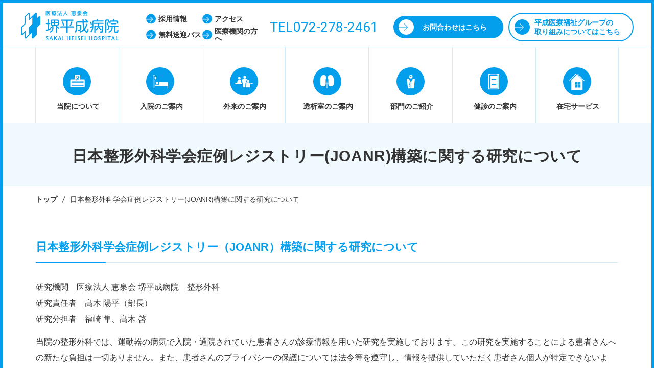

--- FILE ---
content_type: text/html; charset=UTF-8
request_url: https://sakaiheisei.jp/joanr
body_size: 104915
content:

<!DOCTYPE html>
<!--[if lt IE 7]>
<html lang="ja" class="no-js lt-ie9 lt-ie8 lt-ie7" prefix="og: http://ogp.me/ns#"><![endif]-->
<!--[if IE 7]>
<html lang="ja" class="no-js lt-ie9 lt-ie8" prefix="og: http://ogp.me/ns#"><![endif]-->
<!--[if IE 8]>
<html lang="ja" class="no-js lt-ie9" prefix="og: http://ogp.me/ns#"><![endif]-->
<!--[if gt IE 8]><!-->
<html lang="ja" class="no-js" prefix="og: http://ogp.me/ns#"><!--<![endif]-->
<head>
	<!-- Google Tag Manager -->
    <script>(function(w,d,s,l,i){w[l]=w[l]||[];w[l].push({'gtm.start':
    new Date().getTime(),event:'gtm.js'});var f=d.getElementsByTagName(s)[0],
    j=d.createElement(s),dl=l!='dataLayer'?'&l='+l:'';j.async=true;j.src=
    'https://www.googletagmanager.com/gtm.js?id='+i+dl;f.parentNode.insertBefore(j,f);
    })(window,document,'script','dataLayer','GTM-W3DL73B');</script>
    <!-- End Google Tag Manager -->
    
    <meta charset="UTF-8">
	<title>日本整形外科学会症例レジストリー(JOANR)構築に関する研究について | 医療法人 恵泉会 堺平成病院</title>

	<meta name="viewport" content="width=device-width,initial-scale=1.0">
	<meta http-equiv="X-UA-Compatible" content="IE=edge">

	<link rel="shortcut icon" href="https://sakaiheisei.jp/hmw_cms/wp-content/themes/sakai/static/assets/images/favicon.ico">
	<link rel="apple-touch-icon-precomposed" href="https://sakaiheisei.jp/hmw_cms/wp-content/themes/sakai/static/assets/images/apple-touch-icon-precomposed.png">
	<link rel="stylesheet" href="https://sakaiheisei.jp/hmw_cms/wp-content/themes/sakai/static/assets/css/style.css">
	<link rel="stylesheet" href="https://sakaiheisei.jp/hmw_cms/wp-content/themes/sakai/static/assets/css/user.css">
	<link href="https://fonts.googleapis.com/css?family=Roboto:300,400" rel="stylesheet">
    <link rel="stylesheet" href="https://use.fontawesome.com/releases/v5.7.2/css/all.css" integrity="sha384-fnmOCqbTlWIlj8LyTjo7mOUStjsKC4pOpQbqyi7RrhN7udi9RwhKkMHpvLbHG9Sr" crossorigin="anonymous">

	
	<meta name='robots' content='index, follow, max-image-preview:large, max-snippet:-1, max-video-preview:-1' />

	<!-- This site is optimized with the Yoast SEO plugin v25.4 - https://yoast.com/wordpress/plugins/seo/ -->
	<link rel="canonical" href="https://sakaiheisei.jp/joanr" />
	<meta property="og:locale" content="ja_JP" />
	<meta property="og:type" content="article" />
	<meta property="og:title" content="日本整形外科学会症例レジストリー(JOANR)構築に関する研究について | 医療法人 恵泉会 堺平成病院" />
	<meta property="og:url" content="https://sakaiheisei.jp/joanr" />
	<meta property="og:site_name" content="医療法人 恵泉会 堺平成病院" />
	<meta property="article:modified_time" content="2022-11-25T07:10:22+00:00" />
	<meta property="og:image" content="https://sakaiheisei.jp/wp/wp-content/uploads/2019/04/sakahei_top.jpg" />
	<meta name="twitter:card" content="summary_large_image" />
	<script type="application/ld+json" class="yoast-schema-graph">{"@context":"https://schema.org","@graph":[{"@type":"WebPage","@id":"https://sakaiheisei.jp/joanr","url":"https://sakaiheisei.jp/joanr","name":"日本整形外科学会症例レジストリー(JOANR)構築に関する研究について | 医療法人 恵泉会 堺平成病院","isPartOf":{"@id":"https://sakaiheisei.jp/#website"},"datePublished":"2022-11-24T06:56:51+00:00","dateModified":"2022-11-25T07:10:22+00:00","breadcrumb":{"@id":"https://sakaiheisei.jp/joanr#breadcrumb"},"inLanguage":"ja","potentialAction":[{"@type":"ReadAction","target":["https://sakaiheisei.jp/joanr"]}]},{"@type":"BreadcrumbList","@id":"https://sakaiheisei.jp/joanr#breadcrumb","itemListElement":[{"@type":"ListItem","position":1,"name":"ホーム","item":"https://sakaiheisei.jp/"},{"@type":"ListItem","position":2,"name":"日本整形外科学会症例レジストリー(JOANR)構築に関する研究について"}]},{"@type":"WebSite","@id":"https://sakaiheisei.jp/#website","url":"https://sakaiheisei.jp/","name":"医療法人 恵泉会 堺平成病院","description":"堺市中区にある堺平成病院は地域密着多機能病院として地域を支えます。地域のみなさんに、必要とされる医療を提供します。","potentialAction":[{"@type":"SearchAction","target":{"@type":"EntryPoint","urlTemplate":"https://sakaiheisei.jp/?s={search_term_string}"},"query-input":{"@type":"PropertyValueSpecification","valueRequired":true,"valueName":"search_term_string"}}],"inLanguage":"ja"}]}</script>
	<!-- / Yoast SEO plugin. -->


<script type="text/javascript">
/* <![CDATA[ */
window._wpemojiSettings = {"baseUrl":"https:\/\/s.w.org\/images\/core\/emoji\/16.0.1\/72x72\/","ext":".png","svgUrl":"https:\/\/s.w.org\/images\/core\/emoji\/16.0.1\/svg\/","svgExt":".svg","source":{"concatemoji":"https:\/\/sakaiheisei.jp\/hmw_cms\/wp-includes\/js\/wp-emoji-release.min.js?ver=6.8.3"}};
/*! This file is auto-generated */
!function(s,n){var o,i,e;function c(e){try{var t={supportTests:e,timestamp:(new Date).valueOf()};sessionStorage.setItem(o,JSON.stringify(t))}catch(e){}}function p(e,t,n){e.clearRect(0,0,e.canvas.width,e.canvas.height),e.fillText(t,0,0);var t=new Uint32Array(e.getImageData(0,0,e.canvas.width,e.canvas.height).data),a=(e.clearRect(0,0,e.canvas.width,e.canvas.height),e.fillText(n,0,0),new Uint32Array(e.getImageData(0,0,e.canvas.width,e.canvas.height).data));return t.every(function(e,t){return e===a[t]})}function u(e,t){e.clearRect(0,0,e.canvas.width,e.canvas.height),e.fillText(t,0,0);for(var n=e.getImageData(16,16,1,1),a=0;a<n.data.length;a++)if(0!==n.data[a])return!1;return!0}function f(e,t,n,a){switch(t){case"flag":return n(e,"\ud83c\udff3\ufe0f\u200d\u26a7\ufe0f","\ud83c\udff3\ufe0f\u200b\u26a7\ufe0f")?!1:!n(e,"\ud83c\udde8\ud83c\uddf6","\ud83c\udde8\u200b\ud83c\uddf6")&&!n(e,"\ud83c\udff4\udb40\udc67\udb40\udc62\udb40\udc65\udb40\udc6e\udb40\udc67\udb40\udc7f","\ud83c\udff4\u200b\udb40\udc67\u200b\udb40\udc62\u200b\udb40\udc65\u200b\udb40\udc6e\u200b\udb40\udc67\u200b\udb40\udc7f");case"emoji":return!a(e,"\ud83e\udedf")}return!1}function g(e,t,n,a){var r="undefined"!=typeof WorkerGlobalScope&&self instanceof WorkerGlobalScope?new OffscreenCanvas(300,150):s.createElement("canvas"),o=r.getContext("2d",{willReadFrequently:!0}),i=(o.textBaseline="top",o.font="600 32px Arial",{});return e.forEach(function(e){i[e]=t(o,e,n,a)}),i}function t(e){var t=s.createElement("script");t.src=e,t.defer=!0,s.head.appendChild(t)}"undefined"!=typeof Promise&&(o="wpEmojiSettingsSupports",i=["flag","emoji"],n.supports={everything:!0,everythingExceptFlag:!0},e=new Promise(function(e){s.addEventListener("DOMContentLoaded",e,{once:!0})}),new Promise(function(t){var n=function(){try{var e=JSON.parse(sessionStorage.getItem(o));if("object"==typeof e&&"number"==typeof e.timestamp&&(new Date).valueOf()<e.timestamp+604800&&"object"==typeof e.supportTests)return e.supportTests}catch(e){}return null}();if(!n){if("undefined"!=typeof Worker&&"undefined"!=typeof OffscreenCanvas&&"undefined"!=typeof URL&&URL.createObjectURL&&"undefined"!=typeof Blob)try{var e="postMessage("+g.toString()+"("+[JSON.stringify(i),f.toString(),p.toString(),u.toString()].join(",")+"));",a=new Blob([e],{type:"text/javascript"}),r=new Worker(URL.createObjectURL(a),{name:"wpTestEmojiSupports"});return void(r.onmessage=function(e){c(n=e.data),r.terminate(),t(n)})}catch(e){}c(n=g(i,f,p,u))}t(n)}).then(function(e){for(var t in e)n.supports[t]=e[t],n.supports.everything=n.supports.everything&&n.supports[t],"flag"!==t&&(n.supports.everythingExceptFlag=n.supports.everythingExceptFlag&&n.supports[t]);n.supports.everythingExceptFlag=n.supports.everythingExceptFlag&&!n.supports.flag,n.DOMReady=!1,n.readyCallback=function(){n.DOMReady=!0}}).then(function(){return e}).then(function(){var e;n.supports.everything||(n.readyCallback(),(e=n.source||{}).concatemoji?t(e.concatemoji):e.wpemoji&&e.twemoji&&(t(e.twemoji),t(e.wpemoji)))}))}((window,document),window._wpemojiSettings);
/* ]]> */
</script>
<style id='wp-emoji-styles-inline-css' type='text/css'>

	img.wp-smiley, img.emoji {
		display: inline !important;
		border: none !important;
		box-shadow: none !important;
		height: 1em !important;
		width: 1em !important;
		margin: 0 0.07em !important;
		vertical-align: -0.1em !important;
		background: none !important;
		padding: 0 !important;
	}
</style>
<link rel='stylesheet' id='wp-block-library-css' href='https://sakaiheisei.jp/hmw_cms/wp-includes/css/dist/block-library/style.min.css?ver=6.8.3' type='text/css' media='all' />
<style id='classic-theme-styles-inline-css' type='text/css'>
/*! This file is auto-generated */
.wp-block-button__link{color:#fff;background-color:#32373c;border-radius:9999px;box-shadow:none;text-decoration:none;padding:calc(.667em + 2px) calc(1.333em + 2px);font-size:1.125em}.wp-block-file__button{background:#32373c;color:#fff;text-decoration:none}
</style>
<style id='global-styles-inline-css' type='text/css'>
:root{--wp--preset--aspect-ratio--square: 1;--wp--preset--aspect-ratio--4-3: 4/3;--wp--preset--aspect-ratio--3-4: 3/4;--wp--preset--aspect-ratio--3-2: 3/2;--wp--preset--aspect-ratio--2-3: 2/3;--wp--preset--aspect-ratio--16-9: 16/9;--wp--preset--aspect-ratio--9-16: 9/16;--wp--preset--color--black: #000000;--wp--preset--color--cyan-bluish-gray: #abb8c3;--wp--preset--color--white: #ffffff;--wp--preset--color--pale-pink: #f78da7;--wp--preset--color--vivid-red: #cf2e2e;--wp--preset--color--luminous-vivid-orange: #ff6900;--wp--preset--color--luminous-vivid-amber: #fcb900;--wp--preset--color--light-green-cyan: #7bdcb5;--wp--preset--color--vivid-green-cyan: #00d084;--wp--preset--color--pale-cyan-blue: #8ed1fc;--wp--preset--color--vivid-cyan-blue: #0693e3;--wp--preset--color--vivid-purple: #9b51e0;--wp--preset--gradient--vivid-cyan-blue-to-vivid-purple: linear-gradient(135deg,rgba(6,147,227,1) 0%,rgb(155,81,224) 100%);--wp--preset--gradient--light-green-cyan-to-vivid-green-cyan: linear-gradient(135deg,rgb(122,220,180) 0%,rgb(0,208,130) 100%);--wp--preset--gradient--luminous-vivid-amber-to-luminous-vivid-orange: linear-gradient(135deg,rgba(252,185,0,1) 0%,rgba(255,105,0,1) 100%);--wp--preset--gradient--luminous-vivid-orange-to-vivid-red: linear-gradient(135deg,rgba(255,105,0,1) 0%,rgb(207,46,46) 100%);--wp--preset--gradient--very-light-gray-to-cyan-bluish-gray: linear-gradient(135deg,rgb(238,238,238) 0%,rgb(169,184,195) 100%);--wp--preset--gradient--cool-to-warm-spectrum: linear-gradient(135deg,rgb(74,234,220) 0%,rgb(151,120,209) 20%,rgb(207,42,186) 40%,rgb(238,44,130) 60%,rgb(251,105,98) 80%,rgb(254,248,76) 100%);--wp--preset--gradient--blush-light-purple: linear-gradient(135deg,rgb(255,206,236) 0%,rgb(152,150,240) 100%);--wp--preset--gradient--blush-bordeaux: linear-gradient(135deg,rgb(254,205,165) 0%,rgb(254,45,45) 50%,rgb(107,0,62) 100%);--wp--preset--gradient--luminous-dusk: linear-gradient(135deg,rgb(255,203,112) 0%,rgb(199,81,192) 50%,rgb(65,88,208) 100%);--wp--preset--gradient--pale-ocean: linear-gradient(135deg,rgb(255,245,203) 0%,rgb(182,227,212) 50%,rgb(51,167,181) 100%);--wp--preset--gradient--electric-grass: linear-gradient(135deg,rgb(202,248,128) 0%,rgb(113,206,126) 100%);--wp--preset--gradient--midnight: linear-gradient(135deg,rgb(2,3,129) 0%,rgb(40,116,252) 100%);--wp--preset--font-size--small: 13px;--wp--preset--font-size--medium: 20px;--wp--preset--font-size--large: 36px;--wp--preset--font-size--x-large: 42px;--wp--preset--spacing--20: 0.44rem;--wp--preset--spacing--30: 0.67rem;--wp--preset--spacing--40: 1rem;--wp--preset--spacing--50: 1.5rem;--wp--preset--spacing--60: 2.25rem;--wp--preset--spacing--70: 3.38rem;--wp--preset--spacing--80: 5.06rem;--wp--preset--shadow--natural: 6px 6px 9px rgba(0, 0, 0, 0.2);--wp--preset--shadow--deep: 12px 12px 50px rgba(0, 0, 0, 0.4);--wp--preset--shadow--sharp: 6px 6px 0px rgba(0, 0, 0, 0.2);--wp--preset--shadow--outlined: 6px 6px 0px -3px rgba(255, 255, 255, 1), 6px 6px rgba(0, 0, 0, 1);--wp--preset--shadow--crisp: 6px 6px 0px rgba(0, 0, 0, 1);}:where(.is-layout-flex){gap: 0.5em;}:where(.is-layout-grid){gap: 0.5em;}body .is-layout-flex{display: flex;}.is-layout-flex{flex-wrap: wrap;align-items: center;}.is-layout-flex > :is(*, div){margin: 0;}body .is-layout-grid{display: grid;}.is-layout-grid > :is(*, div){margin: 0;}:where(.wp-block-columns.is-layout-flex){gap: 2em;}:where(.wp-block-columns.is-layout-grid){gap: 2em;}:where(.wp-block-post-template.is-layout-flex){gap: 1.25em;}:where(.wp-block-post-template.is-layout-grid){gap: 1.25em;}.has-black-color{color: var(--wp--preset--color--black) !important;}.has-cyan-bluish-gray-color{color: var(--wp--preset--color--cyan-bluish-gray) !important;}.has-white-color{color: var(--wp--preset--color--white) !important;}.has-pale-pink-color{color: var(--wp--preset--color--pale-pink) !important;}.has-vivid-red-color{color: var(--wp--preset--color--vivid-red) !important;}.has-luminous-vivid-orange-color{color: var(--wp--preset--color--luminous-vivid-orange) !important;}.has-luminous-vivid-amber-color{color: var(--wp--preset--color--luminous-vivid-amber) !important;}.has-light-green-cyan-color{color: var(--wp--preset--color--light-green-cyan) !important;}.has-vivid-green-cyan-color{color: var(--wp--preset--color--vivid-green-cyan) !important;}.has-pale-cyan-blue-color{color: var(--wp--preset--color--pale-cyan-blue) !important;}.has-vivid-cyan-blue-color{color: var(--wp--preset--color--vivid-cyan-blue) !important;}.has-vivid-purple-color{color: var(--wp--preset--color--vivid-purple) !important;}.has-black-background-color{background-color: var(--wp--preset--color--black) !important;}.has-cyan-bluish-gray-background-color{background-color: var(--wp--preset--color--cyan-bluish-gray) !important;}.has-white-background-color{background-color: var(--wp--preset--color--white) !important;}.has-pale-pink-background-color{background-color: var(--wp--preset--color--pale-pink) !important;}.has-vivid-red-background-color{background-color: var(--wp--preset--color--vivid-red) !important;}.has-luminous-vivid-orange-background-color{background-color: var(--wp--preset--color--luminous-vivid-orange) !important;}.has-luminous-vivid-amber-background-color{background-color: var(--wp--preset--color--luminous-vivid-amber) !important;}.has-light-green-cyan-background-color{background-color: var(--wp--preset--color--light-green-cyan) !important;}.has-vivid-green-cyan-background-color{background-color: var(--wp--preset--color--vivid-green-cyan) !important;}.has-pale-cyan-blue-background-color{background-color: var(--wp--preset--color--pale-cyan-blue) !important;}.has-vivid-cyan-blue-background-color{background-color: var(--wp--preset--color--vivid-cyan-blue) !important;}.has-vivid-purple-background-color{background-color: var(--wp--preset--color--vivid-purple) !important;}.has-black-border-color{border-color: var(--wp--preset--color--black) !important;}.has-cyan-bluish-gray-border-color{border-color: var(--wp--preset--color--cyan-bluish-gray) !important;}.has-white-border-color{border-color: var(--wp--preset--color--white) !important;}.has-pale-pink-border-color{border-color: var(--wp--preset--color--pale-pink) !important;}.has-vivid-red-border-color{border-color: var(--wp--preset--color--vivid-red) !important;}.has-luminous-vivid-orange-border-color{border-color: var(--wp--preset--color--luminous-vivid-orange) !important;}.has-luminous-vivid-amber-border-color{border-color: var(--wp--preset--color--luminous-vivid-amber) !important;}.has-light-green-cyan-border-color{border-color: var(--wp--preset--color--light-green-cyan) !important;}.has-vivid-green-cyan-border-color{border-color: var(--wp--preset--color--vivid-green-cyan) !important;}.has-pale-cyan-blue-border-color{border-color: var(--wp--preset--color--pale-cyan-blue) !important;}.has-vivid-cyan-blue-border-color{border-color: var(--wp--preset--color--vivid-cyan-blue) !important;}.has-vivid-purple-border-color{border-color: var(--wp--preset--color--vivid-purple) !important;}.has-vivid-cyan-blue-to-vivid-purple-gradient-background{background: var(--wp--preset--gradient--vivid-cyan-blue-to-vivid-purple) !important;}.has-light-green-cyan-to-vivid-green-cyan-gradient-background{background: var(--wp--preset--gradient--light-green-cyan-to-vivid-green-cyan) !important;}.has-luminous-vivid-amber-to-luminous-vivid-orange-gradient-background{background: var(--wp--preset--gradient--luminous-vivid-amber-to-luminous-vivid-orange) !important;}.has-luminous-vivid-orange-to-vivid-red-gradient-background{background: var(--wp--preset--gradient--luminous-vivid-orange-to-vivid-red) !important;}.has-very-light-gray-to-cyan-bluish-gray-gradient-background{background: var(--wp--preset--gradient--very-light-gray-to-cyan-bluish-gray) !important;}.has-cool-to-warm-spectrum-gradient-background{background: var(--wp--preset--gradient--cool-to-warm-spectrum) !important;}.has-blush-light-purple-gradient-background{background: var(--wp--preset--gradient--blush-light-purple) !important;}.has-blush-bordeaux-gradient-background{background: var(--wp--preset--gradient--blush-bordeaux) !important;}.has-luminous-dusk-gradient-background{background: var(--wp--preset--gradient--luminous-dusk) !important;}.has-pale-ocean-gradient-background{background: var(--wp--preset--gradient--pale-ocean) !important;}.has-electric-grass-gradient-background{background: var(--wp--preset--gradient--electric-grass) !important;}.has-midnight-gradient-background{background: var(--wp--preset--gradient--midnight) !important;}.has-small-font-size{font-size: var(--wp--preset--font-size--small) !important;}.has-medium-font-size{font-size: var(--wp--preset--font-size--medium) !important;}.has-large-font-size{font-size: var(--wp--preset--font-size--large) !important;}.has-x-large-font-size{font-size: var(--wp--preset--font-size--x-large) !important;}
:where(.wp-block-post-template.is-layout-flex){gap: 1.25em;}:where(.wp-block-post-template.is-layout-grid){gap: 1.25em;}
:where(.wp-block-columns.is-layout-flex){gap: 2em;}:where(.wp-block-columns.is-layout-grid){gap: 2em;}
:root :where(.wp-block-pullquote){font-size: 1.5em;line-height: 1.6;}
</style>
<link rel='stylesheet' id='tablepress-default-css' href='https://sakaiheisei.jp/hmw_cms/wp-content/plugins/tablepress/css/build/default.css?ver=3.1.3' type='text/css' media='all' />
<link rel="https://api.w.org/" href="https://sakaiheisei.jp/wp-json/" /><link rel="alternate" title="JSON" type="application/json" href="https://sakaiheisei.jp/wp-json/wp/v2/pages/5576" /><link rel="EditURI" type="application/rsd+xml" title="RSD" href="https://sakaiheisei.jp/hmw_cms/xmlrpc.php?rsd" />
<link rel='shortlink' href='https://sakaiheisei.jp/?p=5576' />
<link rel="alternate" title="oEmbed (JSON)" type="application/json+oembed" href="https://sakaiheisei.jp/wp-json/oembed/1.0/embed?url=https%3A%2F%2Fsakaiheisei.jp%2Fjoanr" />
<link rel="alternate" title="oEmbed (XML)" type="text/xml+oembed" href="https://sakaiheisei.jp/wp-json/oembed/1.0/embed?url=https%3A%2F%2Fsakaiheisei.jp%2Fjoanr&#038;format=xml" />
	<script>document.documentElement.className = document.documentElement.className.replace("no-js","js");</script>

</head>


<body>
    <!-- Google Tag Manager (noscript) -->
    <noscript><iframe src="https://www.googletagmanager.com/ns.html?id=GTM-W3DL73B"
    height="0" width="0" style="display:none;visibility:hidden"></iframe></noscript>
    <!-- End Google Tag Manager (noscript) -->
	
    <div id="preload-svg">
		<svg style="display: none;">
  <symbol id="icon-access" viewBox="0 0 31 41">
    <path d="M26.37,4.46a15.48,15.48,0,0,0-21.75,0c-4.79,4.74-6,12-2.92,17.53C5.28,28.36,15.5,41,15.5,41S25.72,28.36,29.29,22C32.41,16.44,31.16,9.2,26.37,4.46Zm-10.87,20a9.26,9.26,0,1,1,9.34-9.25A9.3,9.3,0,0,1,15.5,24.49Z"></path>
  </symbol>

  <symbol id="icon-tel" viewBox="0 0 37.19 21.14">
    <path d="M33.28,0H3.92A3.93,3.93,0,0,0,0,3.92V17.23a3.93,3.93,0,0,0,3.92,3.92H33.28a3.93,3.93,0,0,0,3.92-3.92V3.92A3.93,3.93,0,0,0,33.28,0ZM14.37,6.46h-3V16.74H8.95V6.46h-3V4.4h8.46Zm8.29,10.29h-6.9V4.4h6.64v2H18.14v3h4v1.94h-4v3.43h4.52Zm8.61,0H24.49V4.4h2.37V14.74h4.41Z"></path>
  </symbol>

  <symbol id="icon-dr" viewBox="0 0 52 89">
    <path d="M48,26H39.67L27.26,48V89H46l6-59A4,4,0,0,0,48,26Z"></path>
    <path d="M12.83,26H4a4,4,0,0,0-4,4L8,89H25.24V48ZM19,76H13V70h6Zm0-10H13V60h6Zm0-10H13V50h6Z"></path>
    <path d="M22.14,7a4,4,0,0,1,7.72,0h7A12,12,0,0,0,15.1,7Z"></path>
    <path d="M29.86,9a4,4,0,0,1-7.72,0H14.39A12,12,0,1,0,37.61,9Z"></path>
  </symbol>

  <symbol id="icon-contact" viewBox="0 0 35.92 20.42">
    <path d="M18,9.49a4.14,4.14,0,0,0,2.95-1.21L29.18,0H6.73L15,8.28A4.14,4.14,0,0,0,18,9.49Z"></path>
    <path d="M33.14.28,23,10.4a7.18,7.18,0,0,1-10.14,0L2.77.28A4.26,4.26,0,0,0,0,4.1l0,8.42v3.65a4.26,4.26,0,0,0,4.25,4.25H31.66a4.26,4.26,0,0,0,4.25-4.25V4.25A4.26,4.26,0,0,0,33.14.28Z"></path>
  </symbol>

  <symbol id="icon-bus" viewBox="0 0 35.92 23.5">
    <path d="M31.66,0H4.25A4.26,4.26,0,0,0,0,4.1H4.33v8.42H0v3.65a4.26,4.26,0,0,0,4.25,4.25H5.73a3.08,3.08,0,1,0,6.17,0H23.76a3.08,3.08,0,1,0,6.17,0h1.74a4.26,4.26,0,0,0,4.25-4.25V4.25A4.26,4.26,0,0,0,31.66,0ZM20.33,16.8V4.1H26V16.8Z"></path>
  </symbol>

  <symbol id="icon-about" viewBox="0 0 60 60">
    <path d="M59,20H43V4a4,4,0,0,0-4-4H23a4,4,0,0,0-4,4V20H4a4,4,0,0,0-4,4V54H63V24A4,4,0,0,0,59,20ZM23.08,14.53l2.68-2.67V6.42l.17-.4,2.86-2.85.06-.06,1,.42V7.77l4.67-4.66,1,.42V7.76l1.83-1.83,1,.42v5.79l-.17.4-2.68,2.67v5.46l-.17.4L32.46,24l-1-.42V19.32L26.77,24l-1-.42V19.33l-1.82,1.85-1-.42V14.93ZM58,47H6V45H58Zm0-6H6V39H58Zm0-6H6V33H58Zm0-6H6V27H58Z"/>
    <path d="M26.51,23.22l2.6-2.61v-5.7L32,12.07V6.75L29.1,9.59V3.92L26.51,6.5v5.68L23.66,15v5.35l2.84-2.86Z"/>
  </symbol>

  <symbol id="icon-phone" viewBox="0 0 512 512">
		<path class="st0" d="M508.6,93.1c0.3-10.3-6.4-19.3-12.8-27.5c-0.9,10.3-10,27.4-14.3,36.3L318.4,435.3
		c-12.7,25.9-28.4,57.7-63.2,54c-1.3-0.1-232-24.3-232-24.3c6.5,10.3,13.9,23.6,26.8,25l190,20c22,2.4,42.9,5.4,62.7-7.6
		c22-14.4,33.3-40.7,44.3-63.1l154.6-325.4C504.9,107.2,508.3,100.7,508.6,93.1C508.6,92.4,508.6,93,508.6,93.1z"/>
        <path class="st0" d="M239,465c19.2,2.1,42.4-11.5,51.5-30.2l53-108.3L473.5,60.8c9.1-18.7,0.9-35.6-18.3-37.7L241.6,0.2
            c-19.2-2.1-42.4,11.5-51.5,30.2L7.1,404.4C-2,423,6.2,440,25.5,442L239,465z M160.2,411.1c-4.1,8.4-14.6,14.5-23.3,13.6
            c-8.7-0.9-12.3-8.5-8.2-17c4.1-8.4,14.5-14.5,23.2-13.6C160.6,395,164.3,402.7,160.2,411.1z M219.7,48.4L430.1,71L283.6,370.5
            L73.2,347.9L219.7,48.4z"/>
	</symbol>
  
  <symbol id="icon-about2" viewBox="0 0 102 91">
    <path d="M98,34H71V4a4,4,0,0,0-4-4H35a4,4,0,0,0-4,4V34H4a4,4,0,0,0-4,4V91H102V38A4,4,0,0,0,98,34ZM38.62,23.89l4.21-4.2V11.13l.26-.63L47.59,6l.1-.1,1.59.66v6.67l7.35-7.33,1.59.66v6.66l2.88-2.87,1.59.66v9.1l-.26.63L58.22,25v8.59L58,34.2l-4.59,4.59-1.6-.66v-6.7l-7.34,7.38-1.59-.66V31.44L40,34.34l-1.6-.66V24.52ZM93,77H9V75H93Zm0-10H9V65H93Zm0-9H9V56H93Zm0-10H9V46H93Z"/>
    <path d="M44,37.55l4.09-4.11v-9L52.57,20V11.65l-4.48,4.46V7.2l-4.07,4v8.93l-4.48,4.46v8.42L44,28.56Z"/>
  </symbol>

  <symbol id="icon-outpatient" viewBox="0 0 69.23 46.01">
    <path class="cls-1" d="M37.9,0a5.45,5.45,0,1,1-5.41,5.45A5.43,5.43,0,0,1,37.9,0Z"></path>
    <path class="cls-1" d="M50.66,17a5,5,0,1,1-5,5A5,5,0,0,1,50.66,17Z"></path>
    <path class="cls-1" d="M46.16,29h9a4,4,0,0,1,4,4V46h-17V33A4,4,0,0,1,46.16,29Z"></path>
    <path class="cls-1" d="M16.15,4a5,5,0,1,1-5,5A5,5,0,0,1,16.15,4Z"></path>
    <path class="cls-1" d="M13.15,16h6a4,4,0,0,1,4,4l1,7h-16l1-7A4,4,0,0,1,13.15,16Z"></path>
    <path class="cls-1" d="M43.66,22a7,7,0,0,1,4.87-6.66A4.38,4.38,0,0,0,44.66,13H31.46a4.4,4.4,0,0,0-4.4,4.4L32.56,46h7.61V33a6,6,0,0,1,5.64-6A7,7,0,0,1,43.66,22Z"></path>
    <path class="cls-1" d="M27.25,29H2a2,2,0,0,0,0,4H28Z"></path>
    <path class="cls-1" d="M28.4,35H1a1,1,0,0,0,0,2H28.79Z"></path>
    <path class="cls-1" d="M67.23,29H59.62a6,6,0,0,1,1.55,4h6.07a2,2,0,0,0,0-4Z"></path>
    <path class="cls-1" d="M68.23,35H61.16v2h7.07a1,1,0,0,0,0-2Z"></path>
  </symbol>

  <symbol id="icon-admission" viewBox="0 0 61 56">
    <path d="M57,29H29a4,4,0,0,0-4,4v7H9V21H7V56H9V45H59V56h2V45h0V33A4,4,0,0,0,57,29Z"></path>
    <rect x="7" y="7" width="7" height="11"></rect>
    <polygon points="7 2 7 5 9 5 14 5 14 3 9 3 9 2 9 0 7 0 0 0 0 1 0 2 0 56 2 56 2 2 7 2"></polygon>
    <circle cx="17" cy="34" r="5"></circle>
  </symbol>

  <symbol id="icon-medicalcheck" viewBox="0 0 42 62">
    <path d="M34,6V8H8V6H6V56H36V6ZM30,43H12V41H30Zm0-10H12V31H30Zm0-10H12V21H30Z"></path>
    <path d="M0,0V62H42V0ZM38,58H4V4H8V2H34V4h4Z"></path>
  </symbol>

  <symbol id="icon-athome" viewBox="0 0 62 62.35">
    <path d="M32.79,5.14a2.31,2.31,0,0,0-3.49,0L10,25.35v37H53v-37ZM45,42.34H36v-9h9Zm-11-9v9H25v-9Zm-9,11h9v9H25Zm11,9v-9h9v9Z"></path>
    <path d="M62,29l-1.45,1.38-26-27a5.23,5.23,0,0,0-7.1,0l-26,27L0,29S26,2,26,2A7.33,7.33,0,0,1,36,2S62,29,62,29Z"></path>
  </symbol>

  <symbol id="icon-nurse" viewBox="0 0 57 104">
    <path d="M39.57,23.88a11.89,11.89,0,0,0-.41-1.24l0-.12h0a12,12,0,0,0-1.69-2.91l8-9.83-.27-.57C45,8.83,40.74,0,28.49,0S12,8.83,11.78,9.21l-.27.57L19.06,19a12,12,0,0,0-2.18,3.5h0l0,.15a11.9,11.9,0,0,0-.39,1.2c-1,2.88-3.49,9.52-6.35,11.43,0,.08,2.77,1.92,9.49.24a12,12,0,0,0,16.88,0c6.72,1.68,9.51-.16,9.48-.24C43.06,33.38,40.56,26.76,39.57,23.88ZM28.49,2C37.88,2,42,7.7,43.1,9.52l-7,8.61a12,12,0,0,0-15.56-.49L13.88,9.52C15,7.72,19.18,2,28.49,2Z"></path>
    <path d="M49,45a4,4,0,0,0-4-4H41.84L28.25,68,14.66,41H12a4,4,0,0,0-4,4L0,104H57Z"></path>
    <path d="M28.25,44a3,3,0,1,1-3,3A3,3,0,0,1,28.25,44Z"></path>
  </symbol>

  <symbol id="icon-project" viewBox="0 0 84.79 85">
    <path d="M62.94,13.22l-4.2-1.68L51.4,18.88V1.68L47.21,0S29.79,17.41,28.11,18.88V1.68L23.92,0l-.21.21L12.17,11.75l-.63,1.68v22L.63,46.37,0,48V71.75l4.2,1.68s6.08-6.08,7.34-7.55V83.29L15.74,85,34.83,65.88V83.29L39,85,51,73l.63-1.68V49.09L62.52,38.18l.63-1.68ZM36.72,36.3,25.18,47.84V70.91c-.21.21-9,9-10.49,10.7V58.33S4.62,68.61,2.94,70.07V48.26L14.48,36.72V13.64L25,3.15V26.23L36.51,14.69C36.72,17,36.72,35.88,36.72,36.3Z"></path>
    <path class="cls-1" d="M70.93,46.88A13.86,13.86,0,1,0,84.79,60.74,13.91,13.91,0,0,0,70.93,46.88Zm-3.2,19.35v-11l9.6,5.48Z"></path>
  </symbol>

  <symbol id="icon-nutrition" viewBox="0 0 57.48 91">
    <path d="M27.37,20.41c0-9.6-6-20.41-13.69-20.41C6.24,0,0,10.56,0,20.41c0,8.64,5,13.69,11.53,14.65V88.12c0,1.92.78,2.88,2.16,2.88s2.16-1,2.16-2.88V35.06C22.33,34.09,27.37,29.29,27.37,20.41Z"></path>
    <path class="cls-1" d="M55.8,1.68a1.94,1.94,0,0,0-1.68,2.16V16.33a2.69,2.69,0,0,1-2.4,2.88h0a2.7,2.7,0,0,1-2.4-2.88V3.6a1.94,1.94,0,0,0-1.68-2.16A1.94,1.94,0,0,0,46,3.6V16.09A2.69,2.69,0,0,1,43.55,19c-1.44,0-2.4-1.2-2.4-2.88V3.6a1.94,1.94,0,0,0-1.68-2.16A1.94,1.94,0,0,0,37.79,3.6V30c0,3.12,7.68,5.76,7.68,5.76V88.12c0,1.92.8,2.88,2.16,2.88s2.16-1,2.16-2.88V35.78s7.68-2.64,7.68-5.76V3.6A1.86,1.86,0,0,0,55.8,1.68Z"></path>
  </symbol>
  <symbol id="icon-blood" viewBox="0 0 57.48 91">
    <path class="cls-1" d="M53,15H47V12a4,4,0,0,0-4-4H29V0H0V103H4V4H25v7.9s0,.07,0,.1v3H19a4,4,0,0,0-4,4V62a4,4,0,0,0,4,4H34v6a7,7,0,0,0,7,7h8V75.08H41A3,3,0,0,1,38,72V66H53a4,4,0,0,0,4-4V19A4,4,0,0,0,53,15ZM19,28H39v2H19Zm0,8H39v2H19Zm27,6H19V40H46Zm0-8H19V32H46Zm0-8H19V24H46Z"/>
  </symbol>
  <symbol id="icon-homes" viewBox="0 0 100 100">
    <path class="cls-1" d="M80,23.39a10.44,10.44,0,0,0-.36-1.09v-.11h0a10.54,10.54,0,0,0-1.48-2.56l7-8.63-.24-.5c-.18-.33-3.92-8.09-14.67-8.09S55.79,10.17,55.6,10.5l-.24.5L62,19.1a10.54,10.54,0,0,0-1.91,3.07h0v.13a10.45,10.45,0,0,0-.34,1.05c-.88,2.53-3.06,8.36-5.58,10,0,.07,2.43,1.69,8.33.21a10.54,10.54,0,0,0,14.82,0c5.9,1.48,8.35-.14,8.33-.21C83.07,31.73,80.87,25.92,80,23.39ZM70.27,4.17c8.25,0,11.86,5,12.83,6.6L77,18.34a10.54,10.54,0,0,0-13.66-.43l-5.85-7.13C58.43,9.2,62.1,4.17,70.27,4.17Z"/><path class="cls-1" d="M57.51,23.65,36.67,2A7.47,7.47,0,0,0,26.48,2L0,29.51l1.48,1.41L28,3.41a5.33,5.33,0,0,1,7.23,0L56.69,25.75C57,25.11,57.23,24.42,57.51,23.65Z"/><path class="cls-1" d="M88.29,41.94a3.51,3.51,0,0,0-3.51-3.51H82L70.06,62.13,58.13,38.42H55.79a3.51,3.51,0,0,0-3.51,3.51l-7,51.81H95.31Z"/><path class="cls-1" d="M70.06,41.06a2.63,2.63,0,1,1-2.63,2.63A2.63,2.63,0,0,1,70.06,41.06Z"/><path class="cls-1" d="M50.28,41.79a5.51,5.51,0,0,1,3.7-5V35.56a2.43,2.43,0,0,1-1.82-2.16V32.33l.89-.59A4.44,4.44,0,0,0,54,30.8v-5L33.4,5.2a2.35,2.35,0,0,0-3.55,0L10.18,25.79V63.47H47.34ZM34.63,54.29H25.46V45.13h9.17Zm0-11.2H25.46V33.93h9.17Zm11.2,11.2H36.67V45.13h9.17Zm-9.17-11.2V33.93h9.17v9.17Z"/>
  </symbol>
  <symbol id="icon-rehabilitation" viewBox="0 0 79 106">
    <path d="M7.52,26.49,14.08,20H4a4,4,0,0,0-4,4L5,65H7.52Z"></path>
    <path d="M59,0a9,9,0,1,1-9,9A9,9,0,0,1,59,0Z"></path>
    <path d="M18,0A9,9,0,1,1,9,9,9,9,0,0,1,18,0Z"></path>
    <path d="M26.51,106V67l6.07-6H24.51a4,4,0,0,0-4,4v41"></path>
    <path d="M51.51,61H35.42l-6.91,6.84V106h27V65A4,4,0,0,0,51.51,61Zm-16,38h-4V95h4Zm0-6h-4V89h4Zm0-6h-4V83h4Z"></path>
    <path d="M37.51,41a9,9,0,1,1-9,9A9,9,0,0,1,37.51,41Z"></path>
    <polygon points="31.38 65 32 65 32.07 64.32 31.38 65"></polygon>
    <path d="M24.51,59h6.7a11,11,0,0,1,3.29-19.57L36,24a4,4,0,0,0-4-4H16.92l-7.4,7.32V65h9A6,6,0,0,1,24.51,59ZM18,58H14V54h4Zm0-6H14V48h4Zm0-6H14V42h4Z"></path>
    <path d="M43.8,59h7.71l.5,0V27l7.07-7H52c-2.21,0-3.61,1.51-4,4L45.33,42.28A11,11,0,0,1,43.8,59Z"></path>
    <path d="M71,24c-.48-2.49-1.79-4-4-4H61.92L54,27.83V59.55A6,6,0,0,1,57.51,65H79ZM60,58H56V54h4Zm0-6H56V48h4Zm0-6H56V42h4Z"></path>
  </symbol>

  <symbol id="icon-movie" viewBox="0 0 98.64 77.5">
    <path d="M92.64,0V5.5h-6V0H12V5.5H6V0H0V77.5H6v-6h6v6H86.64v-6h6v6h6V0ZM12,65.5H6v-6h6Zm0-12H6v-6h6Zm0-12H6v-6h6Zm0-12H6v-6h6Zm0-12H6v-6h6ZM49.79,65.05a26.3,26.3,0,1,1,26.3-26.3A26.26,26.26,0,0,1,49.79,65.05Zm42.85.45h-6v-6h6Zm0-12h-6v-6h6Zm0-12h-6v-6h6Zm0-12h-6v-6h6Zm0-12h-6v-6h6Z"></path>
    <polygon class="cls-2" points="61.33 38.75 43.72 28.65 43.72 48.85 61.33 38.75"></polygon>
  </symbol>

  <symbol id="icon-arrow" viewBox="0 0 47 28">
    <polygon points="47 14 33 0.01 31.57 1.44 43.14 13 0 13 0 15 43.14 15 31.57 26.56 33 27.99 47 14"></polygon>
  </symbol>

  <symbol id="icon-plus" viewBox="0 0 30 30">
    <polygon points="30 11 19 11 19 0 11 0 11 11 0 11 0 19 11 19 11 30 19 30 19 19 30 19 30 11"></polygon>
  </symbol>

  <symbol id="icon-pagetop" viewBox="0 0 65.96 33.6">
    <polygon points="32.98 2 1.36 33.6 0 32.23 30.25 2 0 2 0 0 65.96 0 65.96 2 35.71 2 65.96 32.23 64.59 33.6 32.98 2"></polygon>
  </symbol>

  <symbol id="icon-underbar" viewBox="0 0 86.5 14.58">
    <path d="M2,14.58a2,2,0,0,1-2-2V2A2,2,0,0,1,4,2V12.58A2,2,0,0,1,2,14.58Z"></path>
    <path d="M11.17,14.58a2,2,0,0,1-2-2V2a2,2,0,0,1,4,0V12.58A2,2,0,0,1,11.17,14.58Z"></path>
    <path d="M20.33,14.58a2,2,0,0,1-2-2V2a2,2,0,0,1,4,0V12.58A2,2,0,0,1,20.33,14.58Z"></path>
    <path d="M29.5,14.58a2,2,0,0,1-2-2V2a2,2,0,0,1,4,0V12.58A2,2,0,0,1,29.5,14.58Z"></path>
    <path d="M38.67,14.58a2,2,0,0,1-2-2V2a2,2,0,0,1,4,0V12.58A2,2,0,0,1,38.67,14.58Z"></path>
    <path d="M47.83,14.58a2,2,0,0,1-2-2V2a2,2,0,0,1,4,0V12.58A2,2,0,0,1,47.83,14.58Z"></path>
    <path d="M57,14.58a2,2,0,0,1-2-2V2a2,2,0,0,1,4,0V12.58A2,2,0,0,1,57,14.58Z"></path>
    <path d="M66.17,14.58a2,2,0,0,1-2-2V2a2,2,0,0,1,4,0V12.58A2,2,0,0,1,66.17,14.58Z"></path>
    <path d="M75.33,14.58a2,2,0,0,1-2-2V2a2,2,0,0,1,4,0V12.58A2,2,0,0,1,75.33,14.58Z"></path>
    <path d="M84.5,14.58a2,2,0,0,1-2-2V2a2,2,0,0,1,4,0V12.58A2,2,0,0,1,84.5,14.58Z"></path>
  </symbol>

  <symbol id="icon-back" viewBox="0 0 35 36.91">
    <path d="M21,36.91H11.93v-6H21a8,8,0,0,0,0-16H11.66L16,18.69l-4,4.29L4.39,16.18l0,0L0,12.13H0l.47-.5L11,0l4.34,4.08L11.12,8.91H21a14,14,0,0,1,0,28Z"></path>
  </symbol>

  <symbol id="icon-link" viewBox="0 0 36 34">
    <path d="M0,0V26H28V0ZM24,22H4V4H24Z"></path>
    <path d="M22,30H36v4H22Z"></path>
    <path d="M36,20V34H32V20Z"></path>
  </symbol>

  <symbol id="icon-pdf" viewBox="0 0 36 43">
    <path d="M0,0V43H27.89L36,34.92V0ZM12,22H6v8H4V10h8Zm8,8H14V10h6v2H16V28h4Zm2-2H20V12h2Zm4,2H24V10h8v2H26v8h6v2H26Zm1,10V33h7Z"></path>
    <rect x="6" y="12" width="4" height="8"></rect>
  </symbol>

  <symbol id="logo" viewBox="0 0 463.39 121.42">
			<path class="cls-1" d="M106.572,58.303h-5.148c-0.736,0-2.206-0.057-2.206-2.149c0-2.036,1.245-2.206,2.206-2.206h5.148V41.277
				c0-0.735,0-2.206,2.263-2.206c2.206,0,2.206,1.471,2.206,2.206v12.671h3.337c0.679,0,2.206,0,2.206,2.149
				c0,2.037-1.244,2.206-2.206,2.206h-3.337v19.403c0.508-0.17,4.412-1.301,4.751-1.301c0.905,0,1.471,0.848,1.471,2.093
				c0,1.244-0.566,1.753-2.263,2.375c-3.224,1.132-12.671,3.96-13.689,3.96c-1.414,0-2.036-1.188-2.036-2.433
				c0-1.81,1.244-2.093,2.093-2.263c1.64-0.339,3.563-0.735,5.204-1.188V58.303z M122.693,63.564c-2.206,0-4.921-0.283-4.921-4.582
				v-13.18c0-2.489,0.396-4.978,4.581-4.978h22.684c2.375,0,4.977,0.339,4.977,4.582v13.18c0,2.375-0.34,4.978-4.581,4.978h-3.677
				c0.905,1.244,3.111,4.355,8.032,7.353c2.15,1.301,2.376,1.584,2.376,2.433s-0.849,2.602-2.319,2.602
				c-0.905,0-4.469-2.659-6.506-4.525c0.057,0.283,0.057,0.283,0.057,0.509v17.649c0,1.414-0.509,2.206-2.15,2.206
				c-1.697,0-2.375-0.622-2.375-2.206V71.935c0-1.697,0.792-2.319,2.771-2.149c-2.715-2.828-3.959-4.921-4.752-6.222h-5.882
				c-1.301,2.036-2.715,4.016-5.43,6.448c0.565-0.226,0.905-0.283,1.358-0.283c1.81,0,2.318,0.848,2.318,2.149
				c0,2.885-0.905,7.467-2.149,10.239c-2.093,4.525-5.43,6.957-7.24,8.146c-1.471,0.962-1.867,1.131-2.489,1.131
				c-1.585,0-2.433-1.753-2.433-2.602c0-1.018,0.226-1.131,2.602-2.659c6.335-4.073,6.845-10.238,7.127-13.802
				c0.056-0.961,0.113-1.358,0.453-1.923c-2.603,2.206-7.58,5.317-8.881,5.317c-1.641,0-1.98-2.093-1.98-2.545
				c0-0.566,0.452-1.018,1.357-1.414c4.525-2.037,7.693-4.356,10.521-8.202H122.693z M122.071,50.044h9.56v-5.261h-7.976
				c-1.018,0-1.584,0.396-1.584,1.584V50.044z M122.071,53.665v4.469c0,1.018,0.396,1.584,1.584,1.584h7.976v-6.052H122.071z
				 M145.659,46.368c0-1.188-0.565-1.584-1.584-1.584h-8.259v5.261h9.842V46.368z M145.659,53.665h-9.842v6.052h8.259
				c1.018,0,1.584-0.453,1.584-1.584V53.665z"/>
			<path class="cls-1" d="M184.748,66.901h21.156c1.584,0,3.054,0,3.054,2.206c0,2.319-1.357,2.319-3.054,2.319h-21.156v17.649
				c0,1.641,0,3.055-2.319,3.055c-2.489,0-2.489-1.245-2.489-3.055V71.426h-21.099c-1.585,0-3.055,0-3.055-2.206
				c0-2.319,1.358-2.319,3.055-2.319h21.099V45.236h-18.893c-1.584,0-3.055,0-3.055-2.206c0-2.319,1.358-2.319,3.055-2.319h42.934
				c1.584,0,2.998,0,2.998,2.149c0,2.376-1.188,2.376-2.998,2.376h-19.233V66.901z M167.383,51.345
				c1.357,2.885,3.903,8.767,3.903,10.352c0,2.036-2.262,2.263-2.715,2.263c-1.245,0-1.47-0.566-2.206-2.772
				c-1.414-4.073-2.715-6.958-3.903-9.446c-0.227-0.509-0.566-1.301-0.566-1.753c0-1.244,1.132-1.98,2.885-1.98
				C165.742,48.008,166.421,49.309,167.383,51.345z M192.725,62.715c0-0.453,0.169-0.792,1.188-2.772
				c2.037-4.073,2.998-6.958,3.96-10.012c0.396-1.244,0.905-1.81,2.206-1.81c0.905,0,2.658,0.453,2.658,1.98
				c0,1.018-2.206,6.505-4.355,10.974c-1.358,2.942-1.98,3.677-3.055,3.677C193.912,64.751,192.725,64.186,192.725,62.715z"/>
			<path class="cls-1" d="M247.427,52.307c0.339,6.109,1.357,14.933,2.941,20.76c2.037-2.998,4.356-7.184,6.449-13.689
				c0.622-2.037,0.849-2.602,2.319-2.602c1.245,0,2.659,0.848,2.659,2.093c0,0.848-1.923,5.77-2.49,7.071
				c-3.054,7.127-5.6,10.408-7.127,12.388c0.622,1.358,3.62,8.259,6.393,8.259c1.301,0,2.093-1.471,2.885-5.487
				c0.566-2.715,0.736-3.281,2.15-3.281c1.131,0,2.545,0.736,2.545,2.206c0,0.848-0.679,4.186-1.697,6.901
				c-0.961,2.489-2.262,4.865-5.43,4.865c-5.204,0-8.937-7.297-10.181-9.729c-1.867,1.867-4.186,3.903-7.354,5.883
				c-2.942,1.81-6.11,3.507-7.24,3.507c-1.301,0-2.49-1.64-2.49-2.941c0-1.075,0.34-1.358,3.508-2.715
				c4.072-1.81,9.051-5.261,11.653-8.485c-0.396-1.188-1.585-5.374-2.49-10.464c-1.188-6.619-1.47-11.653-1.64-14.538h-18.837
				c-1.414,0-2.15,0.622-2.15,2.149V60h9.277c2.263,0,3.507,0.056,4.525,0.735c1.81,1.188,2.263,2.263,2.263,6.561
				c0,1.584-0.284,10.012-1.188,12.727c-1.189,3.451-3.281,4.186-7.128,4.186h-3.394c-1.414,0-2.433-0.735-2.433-2.715
				c0-2.036,1.754-1.98,2.263-1.98h3.847c1.301,0,2.206-0.622,2.658-2.037c0.566-1.753,0.792-8.428,0.792-10.465
				c0-2.772-1.414-2.828-3.338-2.828h-8.146v4.413c0,1.358-0.056,10.691-3.337,19.459c-0.905,2.375-1.527,3.28-2.603,3.28
				c-1.47,0-2.941-1.301-2.941-2.602c0-0.509,0.227-1.074,0.961-2.659c3.055-6.505,3.281-15.839,3.281-17.479V53.495
				c0-5.148,3.167-5.6,6.109-5.6h19.345c-0.056-0.848-0.226-5.826-0.226-6.845c0-1.414,0.621-2.319,2.375-2.319
				c2.15,0,2.319,1.301,2.375,2.432c0,0.396,0.113,5.713,0.113,6.731h16.178c0.566,0,2.207,0.057,2.207,2.206
				c0,2.206-1.641,2.206-2.207,2.206H247.427z M257.156,46.084c-1.132-0.848-2.375-1.753-4.073-2.885
				c-0.452-0.283-0.792-0.679-0.792-1.414c0-1.414,1.245-2.433,2.263-2.433c0.565,0,2.545,1.132,4.921,2.715
				c1.414,0.962,2.715,1.867,2.715,2.885c0,1.584-1.584,2.659-2.376,2.659C259.249,47.612,258.909,47.499,257.156,46.084z"/>
			<path class="cls-1" d="M303.316,44.218h19.515c0.452,0,2.206,0,2.206,2.093s-1.697,2.093-2.206,2.093h-35.467
				c-1.471,0-2.15,0.679-2.15,2.15v12.614c0,7.749-1.188,16.121-4.639,22.853c-1.074,2.037-2.546,4.639-4.016,4.639
				c-1.132,0-2.715-1.244-2.715-2.659c0-0.679,0.396-1.188,1.414-2.715c3.563-5.318,4.468-10.804,4.977-14.481
				c-1.018,0.622-5.656,3.224-6.731,3.224c-1.414,0-1.98-1.641-1.98-2.715c0-1.358,0.849-1.753,1.923-2.15
				c1.132-0.396,3.394-1.358,7.24-3.224c0.056-0.792,0.056-1.414,0.056-2.659V49.818c0-4.751,2.659-5.6,5.826-5.6h12.106V41.22
				c0-0.622,0-2.263,2.319-2.263c2.319,0,2.319,1.641,2.319,2.263V44.218z M276.729,51.119c0.679,1.584,2.319,5.94,2.319,7.297
				c0,1.132-1.244,1.98-2.433,1.98c-1.188,0-1.64-0.679-1.922-1.923c-0.227-0.962-1.018-3.677-2.037-6.449
				c-0.17-0.396-0.283-0.905-0.283-1.244c0-1.188,1.47-1.81,2.206-1.81C275.824,48.97,276.107,49.592,276.729,51.119z
				 M317.797,63.507c2.433,0,4.977,0.396,4.977,4.582v18.384c0,2.319-0.339,4.978-4.581,4.978h-5.261
				c-0.735,0-2.319-0.057-2.319-2.659c0-1.697,1.358-1.867,2.15-1.867h3.96c1.131,0,1.584-0.566,1.584-1.584V68.937
				c0-1.188-0.566-1.641-1.584-1.641h-9.221c1.471,3.903,3.62,6.675,7.015,9.39c2.602,2.036,2.941,2.263,2.941,3.111
				s-0.905,2.376-2.319,2.376c-1.244,0-3.903-2.602-5.317-4.073c-2.545-2.546-3.903-5.261-4.639-6.958
				c-0.679,1.81-1.47,4.129-3.676,6.901c-1.018,1.301-3.903,4.355-5.317,4.355c-1.075,0-2.206-1.188-2.206-2.433
				c0-0.679,0.452-1.244,1.244-1.81c5.205-3.903,6.392-8.202,7.071-10.861h-7.636c-1.132,0-1.584,0.622-1.584,1.641v20.703
				c0,0.566,0,2.263-2.263,2.263c-2.206,0-2.206-1.753-2.206-2.263V68.485c0-2.433,0.396-4.978,4.582-4.978h9.616v-6.053h-14.085
				c-0.453,0-2.206,0-2.206-2.036c0-1.98,1.753-1.98,2.206-1.98h34.11c0.509,0,2.206,0,2.206,1.98c0,2.036-1.697,2.036-2.206,2.036
				h-15.839v6.053H317.797z"/>
			<path class="cls-1" d="M336.013,89.867c0,0.622,0,2.206-2.262,2.206c-2.206,0-2.206-1.584-2.206-2.206V45.463
				c0-2.433,0.396-4.978,4.581-4.978h6.619c1.357,0,4.128,0,4.128,3.394c0,2.376-2.093,7.75-3.28,10.635
				c-1.074,2.659-1.188,2.998-1.188,3.337c0,0.509,0.169,0.905,1.188,2.546c2.772,4.639,3.394,8.485,3.394,11.37
				c0,2.659-0.396,8.372-6.561,8.372h-1.018c-0.566,0-2.376,0-2.376-2.545c0-1.98,1.301-1.98,3.281-2.037
				c1.81,0,2.375-1.64,2.375-4.639c0-4.355-2.206-8.258-2.885-9.503c-1.358-2.319-1.527-2.715-1.527-3.507
				c0-0.566,0.113-0.962,1.301-3.903c1.866-4.752,2.602-7.806,2.602-8.259c0-1.075-0.792-1.075-1.584-1.075h-2.998
				c-1.188,0-1.585,0.566-1.585,1.584V89.867z M371.028,85.738c0,1.131,0.622,1.584,1.641,1.584h3.111
				c1.866,0,2.263-0.339,2.602-4.073c0.17-2.263,0.227-3.337,1.923-3.337c0.622,0,2.602,0.169,2.602,2.093
				c0,1.81-0.565,6.449-1.527,8.032c-1.017,1.584-2.715,1.584-4.977,1.584h-4.808c-2.263,0-4.978-0.283-4.978-4.582V69.107h-5.6
				c-0.113,6.562-1.754,14.198-8.032,19.063c-2.546,1.98-5.77,3.338-6.675,3.338c-1.245,0-2.093-1.584-2.093-2.715
				s0.848-1.471,1.641-1.81c6.561-2.659,10.577-7.75,10.577-17.875h-6.674c-0.566,0-2.206,0-2.206-2.206
				c0-2.149,1.64-2.149,2.206-2.149h30.941c0.565,0,2.263,0,2.263,2.149c0,2.206-1.698,2.206-2.263,2.206h-9.673V85.738z
				 M376.402,44.388c2.433,0,4.977,0.339,4.977,4.582v5.317c0,0.622,0,2.263-2.206,2.263s-2.206-1.64-2.206-2.263v-4.073
				c0-1.188-0.565-1.584-1.584-1.584h-21.269c-1.131,0-1.584,0.565-1.584,1.584v4.073c0,0.566,0,2.263-2.149,2.263
				c-2.206,0-2.206-1.697-2.206-2.263v-4.921c0-2.489,0.396-4.978,4.581-4.978h9.729v-3.281c0-0.622,0-2.263,2.319-2.263
				c2.263,0,2.263,1.641,2.263,2.263v3.281H376.402z M355.472,58.529c-0.565,0-2.262,0-2.262-2.093c0-2.036,1.697-2.036,2.262-2.036
				h18.553c0.509,0,2.207,0,2.207,2.093c0,2.037-1.641,2.037-2.207,2.037H355.472z"/>

			<path class="cls-1" d="M101.35,22.579h14.565c0.789,0,1.263,0,1.263,1.026c0,0.888-0.572,0.888-1.263,0.888H101.35
				c-0.04,0.671-0.336,0.869-1.164,0.869c-0.968,0-0.968-0.533-0.968-1.263V9.415c0-1.914,0.77-2.033,2.348-2.033H115.5
				c0.79,0,1.243,0,1.243,1.026c0,0.928-0.572,0.928-1.243,0.928h-13.656c-0.394,0-0.493,0.257-0.493,0.494V22.579z M107.784,15.02
				c0.02-0.079,0.039-0.217,0.039-0.394l0.059-1.678h-2.703c-0.533,0.711-1.322,1.678-1.875,1.678c-0.455,0-1.164-0.553-1.164-1.105
				c0-0.276,0.157-0.415,0.552-0.769c1.085-1.026,1.598-1.895,1.855-2.368c0.375-0.691,0.473-0.789,1.026-0.789
				c0.434,0,1.085,0.158,1.085,0.71c0,0.217-0.118,0.474-0.296,0.829h7.618c0.711,0,1.243,0,1.243,0.947
				c0,0.868-0.592,0.868-1.243,0.868h-4.125l-0.099,1.717c0,0.119-0.02,0.237-0.039,0.355h4.835c0.73,0,1.263,0,1.263,0.967
				c0,0.868-0.612,0.868-1.263,0.868h-4.026c0.968,1.836,3.967,2.744,4.302,2.842c0.79,0.237,1.066,0.315,1.066,0.809
				c0,0.395-0.356,1.283-1.066,1.283c-0.276,0-4.401-1.086-5.94-4.224c-0.829,1.658-2.112,2.881-4.322,3.769
				c-0.336,0.138-0.829,0.336-1.126,0.336c-0.671,0-1.046-0.848-1.046-1.204c0-0.473,0.296-0.592,0.869-0.769
				c0.967-0.316,2.901-1.066,3.908-2.842h-3.809c-0.73,0-1.243,0-1.243-0.947c0-0.888,0.592-0.888,1.243-0.888H107.784z"/>
			<path class="cls-1" d="M123.748,10.678c0-1.579,0.138-2.329,2.053-2.329h4.638V8.014c0-0.71,0-1.263,0.927-1.263
				c1.085,0,1.085,0.454,1.085,1.263V8.35h6.414c0.572,0,0.908,0.237,0.908,0.849c0,0.612-0.336,0.848-0.908,0.848h-12.65
				c-0.236,0-0.513,0.119-0.513,0.513v4.382c0,2.487-0.355,5.624-1.065,7.559c-0.356,0.987-0.849,1.973-1.263,2.487
				c-0.257,0.336-0.513,0.375-0.671,0.375c-0.513,0-1.125-0.494-1.125-1.046c0-0.217,0.157-0.434,0.493-0.967
				c0.967-1.5,1.283-3.197,1.48-4.796c-0.316,0.178-1.382,0.691-1.678,0.691c-0.572,0-0.829-0.592-0.829-1.066
				c0-0.434,0.158-0.691,0.633-0.829c1.046-0.316,1.164-0.355,2.052-0.671c0.02-0.434,0.02-1.184,0.02-1.796V10.678z M122.9,10.659
				c0.355,0.928,0.651,2.072,0.651,2.408c0,0.651-0.75,0.888-1.066,0.888c-0.394,0-0.552-0.237-0.651-0.651
				c-0.157-0.651-0.276-1.125-0.434-1.618c-0.099-0.336-0.237-0.73-0.237-0.868c0-0.474,0.572-0.79,0.888-0.79
				C122.564,10.027,122.742,10.244,122.9,10.659z M129.491,22.678c0,0.197-0.02,0.454-0.829,1.007
				c-0.808,0.533-2.328,1.303-2.762,1.303c-0.651,0-0.928-0.868-0.928-1.105c0-0.316,0.138-0.533,0.533-0.671
				c0.77-0.276,1.639-0.651,2.231-1.085c0.414-0.296,0.572-0.415,0.77-0.415C128.879,21.71,129.491,22.145,129.491,22.678z
				 M127.222,17.172c-0.099,0.059-0.277,0.158-0.474,0.158c-0.513,0-0.947-0.552-0.947-1.026c0-0.197,0.059-0.394,0.257-0.533
				c0.137-0.099,0.868-0.513,1.026-0.612c-0.473-0.474-0.632-0.671-0.632-0.928c0-0.316,0.375-0.75,0.77-0.75
				c0.315,0,0.493,0.099,1.125,0.829c0.592-0.474,0.967-0.79,1.382-1.342h-2.704c-0.493,0-0.888-0.237-0.888-0.77
				c0-0.533,0.415-0.75,0.888-0.75h3.671c0.079-0.178,0.217-0.474,0.296-0.651c0.197-0.513,0.513-0.553,0.887-0.553
				c0.711,0,0.987,0.257,0.987,0.651c0,0.276-0.119,0.434-0.198,0.553h6.216c0.474,0,0.888,0.197,0.888,0.75
				c0,0.572-0.395,0.77-0.888,0.77h-3.493c0.493,0.612,0.828,0.967,1.519,1.52c0.178-0.197,0.356-0.395,0.651-0.73
				c0.178-0.217,0.415-0.414,0.711-0.414c0.316,0,0.79,0.197,0.79,0.73c0,0.375-0.198,0.592-0.908,1.243
				c0.296,0.158,0.553,0.316,0.948,0.474c0.434,0.197,0.592,0.395,0.592,0.691c0,0.552-0.414,1.006-0.869,1.006
				c-0.197,0-0.473-0.138-0.552-0.177c-0.079-0.04-0.296-0.197-0.513-0.316v2.329c0,1.914-0.77,2.032-2.348,2.032h-1.993v2.388
				c0,0.69-0.119,1.599-1.657,1.599h-1.52c-0.651,0-0.968-0.316-0.968-1.026c0-0.73,0.455-0.75,1.244-0.75h0.394
				c0.454,0,0.533-0.237,0.533-0.612v-1.599h-2.171c-1.933,0-2.052-0.75-2.052-2.328V17.172z M135.984,16.974
				c0-0.237-0.119-0.513-0.513-0.513h-5.961c-0.237,0-0.513,0.118-0.513,0.513v0.572h6.986V16.974z M135.984,18.849h-6.986v0.632
				c0,0.395,0.276,0.494,0.513,0.494h5.961c0.394,0,0.513-0.257,0.513-0.494V18.849z M135.135,15.06
				c-0.75-0.711-1.204-1.263-1.816-2.092h-1.578c-0.257,0.375-0.809,1.144-1.856,2.092H135.135z M138.766,25.065
				c-0.296,0-1.085-0.355-2.348-1.105c-1.224-0.73-1.362-0.868-1.362-1.263c0-0.572,0.474-0.967,0.928-0.967
				c0.079,0,0.216,0,0.533,0.217c0.79,0.553,1.618,0.987,2.23,1.204c0.79,0.276,0.968,0.394,0.968,0.908
				C139.714,24.434,139.3,25.065,138.766,25.065z"/>
			<path class="cls-1" d="M144.075,23.822c0-0.375,0.158-0.572,0.552-1.065c0.928-1.164,1.816-3,2.269-4.046
				c0.257-0.592,0.395-0.869,0.849-0.869c0.533,0,1.184,0.395,1.184,1.105c0,0.671-1.855,3.986-2.013,4.243
				c-0.947,1.618-1.263,1.974-1.677,1.974C144.429,25.164,144.075,24.217,144.075,23.822z M145.081,12.454
				c0.296,0,1.145,0.415,1.835,0.809c1.047,0.592,1.263,0.769,1.263,1.224c0,0.533-0.414,1.322-1.085,1.322
				c-0.216,0-0.434-0.119-0.592-0.217c-0.809-0.533-1.164-0.73-1.895-1.125c-0.394-0.217-0.572-0.434-0.513-0.848
				C144.114,13.481,144.351,12.454,145.081,12.454z M147.252,10.185c-0.217-0.138-0.75-0.513-0.888-0.592
				c-1.303-0.75-1.44-0.869-1.44-1.283c0-0.355,0.335-1.243,1.125-1.243c0.217,0,0.315,0.019,0.927,0.355
				c1.817,0.987,2.053,1.145,2.053,1.658c0,0.474-0.513,1.322-1.164,1.322C147.607,10.402,147.39,10.284,147.252,10.185z
				 M155.383,16.797c-0.375,1.144-0.967,2.822-2.724,6c2.448-0.099,4.361-0.217,6.256-0.434c-0.375-0.632-0.749-1.263-1.164-1.855
				c-0.473-0.671-0.552-0.79-0.552-1.105c0-0.473,0.592-0.908,1.144-0.908c0.494,0,0.711,0.276,0.869,0.474
				c0.119,0.138,0.928,1.164,1.895,2.842c0.316,0.552,1.125,1.974,1.125,2.408c0,0.809-0.868,1.105-1.322,1.105
				c-0.513,0-0.592-0.138-1.125-1.303c-3.098,0.473-9.315,0.789-9.966,0.789c-0.493,0-0.968-0.217-0.968-1.065
				c0-0.553,0.277-0.75,0.455-0.79c0.256-0.059,0.888-0.098,1.105-0.098c1.283-2.289,2.033-4.204,2.664-6.059h-2.783
				c-0.79,0-1.263,0-1.263-1.007c0-0.888,0.592-0.888,1.263-0.888h4.539v-3.316h-3.75c-0.79,0-1.263,0-1.263-1.007
				c0-0.908,0.572-0.908,1.263-0.908h3.75V8.073c0-0.75,0-1.263,1.026-1.263c0.968,0,0.968,0.572,0.968,1.263v1.599h3.769
				c0.77,0,1.243,0,1.243,1.026c0,0.888-0.572,0.888-1.243,0.888h-3.769v3.316h4.52c0.769,0,1.243,0,1.243,1.007
				c0,0.888-0.572,0.888-1.243,0.888H155.383z"/>
			<path class="cls-1" d="M176.736,9.415c0,3.888,1.046,6.158,1.677,7.342c0.79,1.46,2.408,4.085,5.407,5.881
				c0.73,0.434,0.948,0.572,0.948,0.947c0,0.494-0.454,1.461-1.283,1.461c-0.671,0-2.033-1.086-2.744-1.717
				c-2.526-2.25-4.282-5.21-5.171-8.486c-0.927,3.592-2.92,6.828-5.861,9.078c-1.204,0.928-1.619,1.125-2.053,1.125
				c-0.73,0-1.303-0.849-1.303-1.362c0-0.454,0.277-0.612,0.691-0.848c1.105-0.632,3.829-2.329,5.644-6
				c1.48-2.96,1.736-6.019,1.736-7.342V8.152c0-0.928,0.059-1.263,1.303-1.263c0.869,0,1.007,0.513,1.007,1.263V9.415z"/>
			<path class="cls-1" d="M206.535,11.054V9.889h-7.105c-0.711,0-1.263,0-1.263-0.928c0-0.888,0.612-0.888,1.263-0.888h7.105
				c-0.02-0.75-0.02-1.283,0.947-1.283c0.889,0,0.869,0.612,0.869,1.283h7.026c0.711,0,1.243,0,1.243,0.947
				c0,0.869-0.592,0.869-1.243,0.869h-7.026v1.164h4.638c1.933,0,2.052,0.75,2.052,2.329v3.039c0,1.914-0.749,2.052-2.328,2.052
				h-10.894c-1.914,0-2.053-0.769-2.053-2.348v-3.02c0-1.934,0.77-2.052,2.349-2.052H206.535z M201.857,20.743
				c0,0.513-0.79,2.072-1.283,2.921c-0.651,1.105-0.927,1.164-1.204,1.164c-0.454,0-1.164-0.454-1.164-1.065
				c0-0.198,0.079-0.395,0.277-0.651c0.632-0.849,1.105-1.737,1.46-2.605c0.158-0.375,0.376-0.651,0.73-0.651
				C201.127,19.855,201.857,20.092,201.857,20.743z M206.535,12.553h-4.401c-0.237,0-0.493,0.119-0.493,0.513v0.849h4.894V12.553z
				 M201.641,15.395v0.908c0,0.237,0.098,0.513,0.493,0.513h4.401v-1.421H201.641z M202.726,21.513c0-0.829,0-1.243,1.065-1.243
				c0.928,0,0.928,0.552,0.928,1.243v1.224c0,0.395,0.256,0.513,0.493,0.513h4.421c0.296,0,0.513-0.296,0.612-0.809
				c0.178-0.829,0.257-1.204,0.829-1.204c0.414,0,1.263,0.256,1.263,0.987c0,0.454-0.198,1.618-0.612,2.191
				c-0.415,0.552-1.106,0.71-1.974,0.71h-4.973c-2.053,0-2.053-0.848-2.053-2.624V21.513z M206.771,18.829
				c0.395,0.198,1.243,0.632,1.737,0.928c1.006,0.612,1.065,0.809,1.065,1.066c0,0.355-0.394,1.144-1.046,1.144
				c-0.257,0-0.455-0.138-0.671-0.296c-0.435-0.336-1.461-0.908-2.132-1.263c-0.276-0.138-0.454-0.375-0.454-0.691
				c0-0.394,0.552-1.046,0.927-1.046C206.337,18.671,206.594,18.731,206.771,18.829z M208.35,13.915h4.795v-0.849
				c0-0.394-0.276-0.513-0.513-0.513h-4.282V13.915z M208.35,16.816h4.282c0.237,0,0.513-0.119,0.513-0.513v-0.908h-4.795V16.816z
				 M213.541,19.52c0.355,0,0.533,0.178,0.671,0.316c0.394,0.415,1.065,1.283,1.657,2.171c0.671,0.987,0.711,1.125,0.711,1.382
				c0,0.651-0.711,1.125-1.224,1.125c-0.316,0-0.533-0.197-0.77-0.612c-0.434-0.769-0.908-1.579-1.677-2.625
				c-0.415-0.552-0.455-0.651-0.455-0.908C212.455,20.033,213.106,19.52,213.541,19.52z"/>
			<path class="cls-1" d="M226.407,17.468c0.73,0,1.718,0,1.718,1.204c0,0.967-0.691,2.052-1.856,3.296
				c-1.677,1.796-3.71,2.802-4.223,2.802c-0.632,0-1.065-0.789-1.065-1.282c0-0.415,0.276-0.573,1.085-0.948
				c2.566-1.184,3.631-2.901,3.631-3.158c0-0.079-0.098-0.138-0.157-0.138h-3.513c-0.711,0-1.006-0.237-1.006-0.908
				c0-0.691,0.394-0.868,1.006-0.868H226.407z M231.065,16.737c0.612,1.026,1.046,1.638,1.993,2.585
				c1.519-1.026,3-2.349,3.414-2.724c0.376-0.355,0.513-0.434,0.829-0.434c0.493,0,1.184,0.473,1.184,0.987
				c0,0.237-0.138,0.454-0.454,0.75c-0.493,0.494-0.968,0.829-3.553,2.684c1.48,1.164,2.763,1.776,4.026,2.309
				c0.533,0.217,0.691,0.415,0.691,0.73c0,0.355-0.355,1.303-1.184,1.303c-0.336,0-0.77-0.217-1.579-0.651
				c-3.493-1.895-4.617-3.572-5.368-4.677v4.164c0,0.868-0.691,1.618-1.756,1.618h-2.329c-0.671,0-1.065-0.612-1.065-1.283
				c0-0.77,0.493-0.829,1.204-0.829h1.401c0.355,0,0.552-0.059,0.552-0.473v-6.651h-4.44c-1.934,0-2.053-0.77-2.053-2.349V10.54
				c0-1.934,0.75-2.052,2.349-2.052h3.255c0.079-0.177,0.376-1.007,0.455-1.204c0.157-0.415,0.454-0.572,0.927-0.572
				c0.455,0,1.204,0.079,1.204,0.69c0,0.296-0.335,0.967-0.414,1.086h5.27c1.914,0,2.052,0.75,2.052,2.349v3.256
				c0,1.914-0.769,2.053-2.348,2.053h-4.263V16.737z M235.663,11.586v-0.868c0-0.395-0.277-0.513-0.514-0.513h-10.085
				c-0.394,0-0.513,0.276-0.513,0.513v0.868H235.663z M235.663,13.047h-11.112v0.928c0,0.394,0.277,0.513,0.513,0.513h10.085
				c0.395,0,0.514-0.276,0.514-0.513V13.047z"/>
			<path class="cls-1" d="M248.807,14.112c-0.691,0-1.322,0-1.263-1.046c-0.79,0.474-2.369,1.421-3.001,1.421
				c-0.65,0-1.046-0.691-1.046-1.184c0-0.434,0.257-0.651,0.968-0.947c1.973-0.849,4.934-2.783,6.512-4.697
				c0.513-0.632,0.79-0.967,1.835-0.967c1.007,0,1.263,0.316,1.855,1.007c1.777,2.052,4.382,3.631,6.889,4.717
				c0.394,0.177,0.572,0.375,0.572,0.75s-0.376,1.342-1.126,1.342c-0.276,0-0.651-0.178-1.717-0.77
				c-0.394-0.217-0.77-0.454-1.144-0.671c0.059,1.046-0.552,1.046-1.263,1.046H248.807z M251.412,18.296
				c-1.145,2.605-1.441,3.237-2.112,4.539c3.987-0.099,4.263-0.099,8.052-0.296c-0.414-0.552-0.868-1.144-1.657-2.131
				c-0.138-0.177-0.277-0.395-0.277-0.612c0-0.612,0.711-0.908,1.106-0.908c0.375,0,0.592,0.217,0.868,0.493
				c0.513,0.513,1.461,1.48,2.98,3.592c0.572,0.79,0.592,0.928,0.592,1.184c0,0.809-0.868,1.125-1.283,1.125
				c-0.394,0-0.493-0.119-1.125-1.046c-5.013,0.395-12.235,0.711-13.104,0.711c-0.572,0-1.144-0.197-1.144-1.184
				c0-0.533,0.296-0.809,0.612-0.829c0.355-0.02,1.046-0.04,2.151-0.04c0.987-1.875,1.579-3.572,1.914-4.598h-4.203
				c-0.651,0-0.927-0.296-0.927-0.987s0.394-0.928,0.927-0.928h15.966c0.651,0,1.006,0.197,1.006,0.987
				c0,0.691-0.375,0.928-1.006,0.928H251.412z M256.918,12.238c-1.322-0.928-2.506-2.032-3.631-3.237
				c-0.237-0.256-0.336-0.336-0.455-0.336c-0.118,0-0.197,0.04-0.454,0.355c-1.046,1.224-2.309,2.27-3.611,3.217H256.918z"/>

				<path class="cls-1" d="M109.219,117.162c0,1.269-0.502,2.309-1.505,3.12c-1.004,0.811-2.301,1.217-3.894,1.217
					c-1.682,0-3.216-0.487-4.602-1.461l1.172-1.858c1.091,0.826,2.154,1.239,3.186,1.239c0.723,0,1.313-0.188,1.771-0.564
					c0.457-0.377,0.686-0.874,0.686-1.494c0-0.737-0.568-1.615-1.704-2.633c-0.532-0.472-1.358-1.158-2.478-2.058
					c-1.283-1.018-1.925-2.131-1.925-3.34c0-1.136,0.468-2.061,1.406-2.777c0.937-0.715,2.135-1.073,3.595-1.073
					c1.415,0,2.728,0.421,3.938,1.261l-1.195,1.704c-0.871-0.59-1.704-0.885-2.5-0.885c-0.605,0-1.088,0.147-1.45,0.442
					c-0.361,0.295-0.541,0.686-0.541,1.173c0,0.59,0.472,1.283,1.415,2.08c0.339,0.28,1.137,0.944,2.39,1.991
					C108.474,114.455,109.219,115.761,109.219,117.162z"/>
				<path class="cls-1" d="M127.184,121.233h-3.34l-1.438-4.226h-5.576l-1.615,4.226h-2.567l6.328-15.488h2.39L127.184,121.233z
					 M121.786,115.126l-2.035-5.974l-2.257,5.974H121.786z"/>
				<path class="cls-1" d="M143.557,120.658l-3.178,0.819l-5.959-8.076v7.833h-3.12v-15.488h3.12v6.726l5.626-6.926l2.449,0.885
					l-5.244,6.239L143.557,120.658z"/>
				<path class="cls-1" d="M160.505,121.233h-3.34l-1.438-4.226h-5.576l-1.615,4.226h-2.567l6.328-15.488h2.39L160.505,121.233z
					 M155.106,115.126l-2.035-5.974l-2.257,5.974H155.106z"/>
				<path class="cls-1" d="M167.74,121.233h-3.12v-15.488h3.12V121.233z"/>
				<path class="cls-1" d="M194.402,121.233h-3.12v-7.457h-6.461v7.457h-3.12v-15.488h3.12v5.907h6.461v-5.907h3.12V121.233z"/>
				<path class="cls-1" d="M209.624,121.233h-9.293v-15.488h8.364v2.08h-5.244v4.226h5.133v2.124h-5.133v4.978h6.173V121.233z"/>
				<path class="cls-1" d="M217.944,121.233h-3.12v-15.488h3.12V121.233z"/>
				<path class="cls-1" d="M232.769,117.162c0,1.269-0.502,2.309-1.505,3.12c-1.004,0.811-2.301,1.217-3.894,1.217
					c-1.682,0-3.216-0.487-4.602-1.461l1.172-1.858c1.091,0.826,2.154,1.239,3.186,1.239c0.723,0,1.313-0.188,1.771-0.564
					c0.457-0.377,0.686-0.874,0.686-1.494c0-0.737-0.568-1.615-1.704-2.633c-0.532-0.472-1.358-1.158-2.478-2.058
					c-1.283-1.018-1.925-2.131-1.925-3.34c0-1.136,0.468-2.061,1.406-2.777c0.937-0.715,2.135-1.073,3.595-1.073
					c1.415,0,2.728,0.421,3.938,1.261l-1.195,1.704c-0.871-0.59-1.704-0.885-2.5-0.885c-0.605,0-1.088,0.147-1.45,0.442
					c-0.361,0.295-0.541,0.686-0.541,1.173c0,0.59,0.472,1.283,1.415,2.08c0.339,0.28,1.137,0.944,2.39,1.991
					C232.023,114.455,232.769,115.761,232.769,117.162z"/>
				<path class="cls-1" d="M246.419,121.233h-9.293v-15.488h8.364v2.08h-5.244v4.226h5.133v2.124h-5.133v4.978h6.173V121.233z"/>
				<path class="cls-1" d="M254.296,121.233h-3.12v-15.488h3.12V121.233z"/>
				<path class="cls-1" d="M280.958,121.233h-3.12v-7.457h-6.461v7.457h-3.12v-15.488h3.12v5.907h6.461v-5.907h3.12V121.233z"/>
				<path class="cls-1" d="M300.65,113.334c0,2.331-0.701,4.263-2.102,5.797c-1.43,1.578-3.304,2.368-5.619,2.368
					c-2.301,0-4.174-0.782-5.62-2.345c-1.402-1.519-2.102-3.444-2.102-5.775c0-2.316,0.738-4.211,2.213-5.686
					c1.475-1.475,3.363-2.213,5.664-2.213c2.153,0,3.953,0.749,5.399,2.246C299.927,109.223,300.65,111.092,300.65,113.334z
					 M297.309,113.533c0-1.844-0.395-3.282-1.184-4.314c-0.79-1.032-1.878-1.549-3.264-1.549c-1.446,0-2.559,0.634-3.34,1.903
					c-0.664,1.077-0.996,2.382-0.996,3.916c0,1.578,0.332,2.891,0.996,3.938c0.796,1.254,1.932,1.88,3.407,1.88
					c1.342,0,2.407-0.52,3.197-1.559C296.914,116.709,297.309,115.304,297.309,113.533z"/>
				<path class="cls-1" d="M313.372,117.162c0,1.269-0.502,2.309-1.505,3.12c-1.004,0.811-2.301,1.217-3.894,1.217
					c-1.682,0-3.216-0.487-4.602-1.461l1.172-1.858c1.091,0.826,2.154,1.239,3.186,1.239c0.723,0,1.313-0.188,1.771-0.564
					c0.457-0.377,0.686-0.874,0.686-1.494c0-0.737-0.568-1.615-1.704-2.633c-0.532-0.472-1.358-1.158-2.478-2.058
					c-1.283-1.018-1.925-2.131-1.925-3.34c0-1.136,0.468-2.061,1.406-2.777c0.937-0.715,2.135-1.073,3.595-1.073
					c1.415,0,2.728,0.421,3.938,1.261l-1.195,1.704c-0.871-0.59-1.704-0.885-2.5-0.885c-0.605,0-1.088,0.147-1.45,0.442
					c-0.361,0.295-0.541,0.686-0.541,1.173c0,0.59,0.472,1.283,1.415,2.08c0.339,0.28,1.137,0.944,2.39,1.991
					C312.627,114.455,313.372,115.761,313.372,117.162z"/>
				<path class="cls-1" d="M329.125,110.104c0,1.564-0.586,2.829-1.759,3.795c-1.172,0.966-2.718,1.457-4.635,1.471v-1.903
					c2.182-0.162,3.275-1.18,3.275-3.053c0-1.151-0.438-1.925-1.313-2.323c-0.4-0.177-1.112-0.266-2.135-0.266h-0.868v13.408h-3.076
					v-15.488h4.093c1.091,0,1.866,0.03,2.324,0.089c0.855,0.103,1.577,0.339,2.168,0.708
					C328.483,107.338,329.125,108.526,329.125,110.104z"/>
				<path class="cls-1" d="M336.227,121.233h-3.12v-15.488h3.12V121.233z"/>
				<path class="cls-1" d="M353.02,107.825h-4.778v13.408h-3.12v-13.408h-4.757v-2.08h12.655V107.825z"/>
				<path class="cls-1" d="M369.46,121.233h-3.34l-1.438-4.226h-5.576l-1.615,4.226h-2.567l6.328-15.488h2.39L369.46,121.233z
					 M364.061,115.126l-2.035-5.974l-2.257,5.974H364.061z"/>
				<path class="cls-1" d="M382.824,121.233h-9.249v-15.488h3.12v13.408h6.129V121.233z"/>

		<path class="cls-1" d="M77.828,29.13l-4.915-2.032c0,0-7.203,7.193-8.881,8.862c0-2.581,0-20.557,0-20.557l-4.915-2.037
			c0,0-20.752,20.68-22.676,22.604c0-2.587,0-20.567,0-20.567l-4.903-2.037l-0.307,0.294L17.357,27.479l-0.81,1.945
			c0,0,0,25.906,0,26.417C16.189,56.195,3.548,68.794,3.548,68.794l-0.812,1.953l0.032,28.267l4.929,2.029
			c0,0,7.163-7.251,8.849-8.955c0,2.617,0,20.701,0,20.701l4.915,2.035c0,0,20.731-20.833,22.662-22.771c0,2.604,0,20.659,0,20.659
			l4.927,2.045l14.165-14.161l0.814-1.941c0,0,0-26.009,0-26.512c0.355-0.35,13.017-12.975,13.017-12.975l0.81-1.946L77.828,29.13z
			 M46.6,56.84c-0.363,0.358-13.797,13.778-13.797,13.778s0,27.151,0,27.653c-0.328,0.328-10.835,10.886-12.616,12.684
			c0-2.693,0-27.751,0-27.751S8.199,95.279,6.392,97.099c0-2.668,0-25.497,0-25.976c0.355-0.351,13.821-13.771,13.821-13.771
			s0-27.042,0-27.548c0.335-0.325,10.784-10.731,12.552-12.495c0,2.668,0,27.507,0,27.507S44.792,32.836,46.6,31.041
			C46.6,33.687,46.6,56.367,46.6,56.84z"/>
  </symbol>

  <symbol id="icon-dialysis" viewBox="0 0 512 512">
    <path d="M507.6,234.9c-0.6-16.2-1.2-31.5-1.2-45.7c0-54.9-12.2-101-35.2-133.4c-23-32.4-55.8-50.2-92.2-50.2h0h0
	c-2,0-4,0.1-6,0.2c-25.8,1.4-85.8,14.6-85.8,105.8c0,40.8,17.8,69.3,36.9,87.1c-10.6,24.3-21.4,64.6-21.4,128.2
	c0,31.1,11,57.5,31.8,76.4c18.6,16.8,44.1,26.1,71.7,26.1c13.6,0,27.3-2.2,40.7-6.5c31.7-10.2,51.4-38,58.4-82.6
	C510.5,308.2,509,271,507.6,234.9z"/></path>
    <path d="M430.4,185.8c0,0-22.9-3.6-27-4.5c-4.1-0.9-4.2-2.6-1-5.8c3.2-3.1,22-21.4,22-21.4c3.7-3.6,3.7-9.4,0.2-13.1
	c-3.6-3.7-9.4-3.7-13.1-0.2c0,0-14.5,14.8-17.5,17c-2.9,2.2-5.8,4.1-5.6-1.6c0.2-5.6,0.8-20.8,0.8-20.8c0.2-5.1-3.8-9.4-8.9-9.6
	c-5.1-0.3-9.4,3.8-9.6,8.9l-1.5,39.6c-67.5,18.3-101.8,59.7-101.8,123.3v209.6h18.5V297.6c0-54.4,28.3-88.8,86.3-105l15.9,41.1
	c1.4,3.7,4.9,5.9,8.6,5.9c1.1,0,2.2-0.2,3.3-0.6c4.8-1.8,7.1-7.2,5.3-12c0,0-7.5-19-8.9-23.2c-1.5-4.2-1.7-5.4,1.7-4.8
	c3.4,0.6,29.2,4.9,29.2,4.9c0.5,0.1,1,0.1,1.5,0.1c4.4,0,8.3-3.2,9.1-7.7C438.8,191.4,435.4,186.7,430.4,185.8z"/></path>
    <path d="M6.6,340.1c7,44.7,26.7,72.5,58.4,82.6c13.5,4.3,27.2,6.5,40.7,6.5c27.6,0,53.1-9.3,71.7-26.1
	c20.8-18.8,31.8-45.2,31.8-76.4c0-63.6-10.8-103.9-21.4-128.2c19.2-17.7,36.9-46.3,36.9-87.1c0-91.3-60-104.4-85.8-105.8
	c-2-0.1-4-0.2-6-0.2h0h0C96.7,5.6,64,23.4,40.9,55.8c-23,32.4-35.2,78.5-35.2,133.4c0,14.2-0.6,29.5-1.2,45.7
	C3.1,271,1.6,308.2,6.6,340.1z"/></path>
    <path d="M81.7,185.8c0,0,22.9-3.6,27-4.5c4.1-0.9,4.2-2.6,1-5.8c-3.2-3.1-22-21.4-22-21.4c-3.7-3.6-3.7-9.4-0.2-13.1
	c3.6-3.7,9.4-3.7,13.1-0.2c0,0,14.5,14.8,17.5,17c2.9,2.2,5.8,4.1,5.6-1.6c-0.2-5.6-0.8-20.8-0.8-20.8c-0.2-5.1,3.8-9.4,8.9-9.6
	c5.1-0.3,9.4,3.8,9.6,8.9l1.5,39.6c67.5,18.3,101.8,59.7,101.8,123.3v209.6h-18.5V297.6c0-54.4-28.3-88.8-86.3-105L124,233.8
	c-1.4,3.7-4.9,5.9-8.6,5.9c-1.1,0-2.2-0.2-3.3-0.6c-4.8-1.8-7.1-7.2-5.3-12c0,0,7.5-19,8.9-23.2c1.5-4.2,1.7-5.4-1.7-4.8
	c-3.4,0.6-29.2,4.9-29.2,4.9c-0.5,0.1-1,0.1-1.5,0.1c-4.4,0-8.3-3.2-9.1-7.7C73.3,191.4,76.7,186.7,81.7,185.8z"/></path>
  </symbol>

  <symbol id="icon-mv-about" viewBox="0 0 159 143">
    <path d="M69.54,57.26l5.72-5.75V38.9l6.27-6.21V21l-6.27,6.24V14.77l-5.7,5.6v12.5L63.3,39.11V50.9l6.24-6.23Z"/>
    <path d="M152.76,53.43H110.68V6.29A6.26,6.26,0,0,0,104.45,0H54.56a6.26,6.26,0,0,0-6.24,6.28h0V53.43H6.24A6.26,6.26,0,0,0,0,59.71H0V143H159V59.71A6.26,6.26,0,0,0,152.76,53.43ZM61.8,39l.31-.88L68,32.26v-12l.36-.88,6.3-6.3L74.8,13l2.23.92v9.34L87.32,13l2.23.92V23.2l4-4,2.23.92V32.84l-.36.88-5.89,6v12l-.31.85L82.81,59l-2.24-.92V48.69L70.3,59l-2.23-.92V48.7l-4,4.06-2.24-.92ZM145,121H14v-3.14H145Zm0-15.71H14v-3.14H145Zm0-14.14H14V88H145Zm0-15.71H14V72.29H145Z"/>
  </symbol>

  <symbol id="icon-mv-hospitalization" viewBox="0 0 164 150">
      <path d="M153.25,77.68H78A10.73,10.73,0,0,0,67.21,88.39v18.75h-43V56.25H18.82V150H24.2V120.54H158.62V150H164V120.54h0V88.39A10.73,10.73,0,0,0,153.25,77.68Z"></path>
      <path d="M18.82,18.75H37.64V48.21H18.82Z"></path>
      <path d="M18.82,5.36v8H37.64V8H24.2V0H0V150H5.38V5.36Z"></path>
      <path d="M45.7,77.68A13.39,13.39,0,1,1,32.26,91.07,13.42,13.42,0,0,1,45.7,77.68Z"></path>
  </symbol>

  <symbol id="icon-mv-ambulatory" viewBox="0 0 205 137">
    <path d="M112.22,0a16.12,16.12,0,0,1,16,16.24,16,16,0,1,1-32,0A16.12,16.12,0,0,1,112.22,0Z"></path>
    <path d="M150,50.62a14.89,14.89,0,1,1-14.81,14.89A14.85,14.85,0,0,1,150,50.62Z"></path>
    <path d="M136.69,86.38h26.65a11.88,11.88,0,0,1,11.84,11.91V137H124.85V98.29A11.88,11.88,0,0,1,136.69,86.38Z"></path>
    <path d="M47.82,11.91A14.89,14.89,0,1,1,33,26.8,14.85,14.85,0,0,1,47.82,11.91Z"></path>
    <path d="M38.94,47.65H56.71A11.88,11.88,0,0,1,68.55,59.56l3,20.84H24.13l3-20.84A11.88,11.88,0,0,1,38.94,47.65Z"></path>
    <path d="M129.29,65.51A20.86,20.86,0,0,1,143.7,45.67a13,13,0,0,0-11.45-7H93.15a13.07,13.07,0,0,0-13,13.11L96.41,137h22.52V98.29a17.83,17.83,0,0,1,16.69-17.81A20.83,20.83,0,0,1,129.29,65.51Z"></path>
    <path d="M80.69,86.36H5.93a6,6,0,0,0,0,11.91H83Z"></path>
    <path d="M84.11,104.23H3a3,3,0,0,0,0,6H85.24Z"></path>
    <path d="M199.07,86.36H176.53a17.83,17.83,0,0,1,4.58,11.91h18a6,6,0,0,0,0-11.91Z"></path>
    <path d="M202,104.23H181.11v6H202a3,3,0,0,0,0-6Z"></path>
  </symbol>

  <symbol id="icon-mv-department" viewBox="0 0 180 150">
      <path d="M83.35,46.78H68.64L49,81.71V150H83.35l9.81-93.39A9.82,9.82,0,0,0,83.35,46.78Z"></path>
      <path d="M24.54,46.78H9.81A9.82,9.82,0,0,0,0,56.61L12.26,150H44.13V81.72Zm9.78,83.56H24.52v-9.83h9.81Zm0-17.2H24.52v-9.83h9.81Zm0-17.2H24.52V86.1h9.81Z"></path>
      <path d="M46.18,7a7,7,0,0,1,6.55,4.65H64.91a20.9,20.9,0,0,0-37.46,0H39.63A7,7,0,0,1,46.18,7Z"></path>
      <path d="M66.58,16.28H52.73a6.94,6.94,0,0,1-13.09,0H25.79a20.93,20.93,0,1,0,40.79,0Z"></path>
      <path d="M138.36,13.42a18.91,18.91,0,1,1-18.74,18.91A18.83,18.83,0,0,1,138.36,13.42Z"></path>
      <path d="M123.8,150V70.15l14.72-14.71H123.79c-4.6,0-7.51,3.18-8.33,8.4L102.63,150Z"></path>
      <path d="M163.35,63.85c-1-5.22-3.73-8.4-8.33-8.4H144.44L128,71.91l-.1,78.09H180Zm-22.9,71.44h-8.33v-8.4h8.33Zm0-12.61h-8.33v-8.4h8.33Zm0-12.61h-8.33v-8.4h8.33Z"></path>
  </symbol>

  <symbol id="icon-mv-healthcheck" viewBox="0 0 102 150">
      <path d="M82.57,14.52v4.84H19.43V14.52H14.57v121H87.43v-121ZM72.84,104H29.16V99.17H72.84Zm0-24.2H29.16V75H72.84Zm0-24.18H29.16V50.81H72.84Z"></path>
      <path d="M0,0V150H102V0ZM92.29,140.32H9.71V9.68h9.71V4.84H82.57V9.68h9.71Z"></path>
  </symbol>

  <symbol id="icon-mv-visit" viewBox="0 0 149 150">
      <path d="M78.8,12.37a5.54,5.54,0,0,0-8.4,0L24,61v89H127.37V61Zm29.34,89.49H86.52V80.23h21.63ZM81.71,80.23v21.63H60.08V80.23ZM60.08,106.7H81.71v21.65H60.08Zm26.44,21.65V106.7h21.63v21.65Z"></path>
      <path d="M149,69.79l-3.48,3.32L83,8A12.56,12.56,0,0,0,66,8L3.48,73.11,0,69.79S62.48,4.72,62.51,4.72a17.61,17.61,0,0,1,24,0S149,69.79,149,69.79Z"></path>
  </symbol>

  <symbol id="icon-mv-access" viewBox="0 0 220 187">
      <path d="M138.34,105.8,177,112.26l-55.64,48.3L82.7,154.09Z"></path>
      <polygon points="98.97 113.43 98.64 113.72 88.48 135.18 84.26 126.2 43.33 161.73 77.03 154.09 132.67 105.8 98.97 113.43"></polygon>
      <path d="M122.24,35.44C122.24,14.52,108.41,0,88.5,0S54.76,14.61,54.76,35.44c0,18,14.18,46.37,14.18,46.37L88.5,123.46S108.12,82,107.7,82.86C116.78,64.57,122.24,53.55,122.24,35.44ZM88.41,56.78a22,22,0,1,1,22.13-22A22.08,22.08,0,0,1,88.41,56.78Z"></path>
      <polygon points="76.6 109.89 55.64 106.38 0 154.68 38.65 161.14 82.71 122.9 76.6 109.89"></polygon>
  </symbol>

  <symbol id="icon-mv-collaboration" viewBox="0 0 179 142">
      <path d="M56.61,116.42c-.16-.24-.24-.56-.39-.8a17.7,17.7,0,0,0-12.85-9.3,15.15,15.15,0,0,0-2.68-.24h-.95c-.95.08-1.81.16-2.68.32a3.3,3.3,0,0,1-.87.16l-1.66.48a9.32,9.32,0,0,0-1.58.64c-.24.16-.55.24-.79.4a16.74,16.74,0,0,0-2,1.28l-.95.72a18,18,0,0,0-3.63,4.17c-.24.32-.39.72-.63,1a7.47,7.47,0,0,0-.39.8c-.24.56-.47,1-.71,1.6a14,14,0,0,0-.55,1.68,17.09,17.09,0,0,0-.55,4.49,17.74,17.74,0,1,0,35.48.16c0-1-.08-1.84-.16-2.73A19.36,19.36,0,0,0,56.61,116.42Z"></path>
      <path d="M122.31,13.58a13.35,13.35,0,1,0-26.7,0V23.93l26.7.13Z"></path>
      <path d="M132.87,29.56,7.94,28.92A7.64,7.64,0,0,0,.36,36.63L0,123.49l14.89.09A26.05,26.05,0,0,1,40.71,97.51a26.06,26.06,0,0,1,25.64,26.26l46,.18a25.73,25.73,0,1,1,51.45.18l14.89.09L179,75.56l-40.53-43.7A8.52,8.52,0,0,0,132.87,29.56Zm-73,41.22L45.58,70.7,45.49,85.2l-10.38-.09L35.2,70.6l-14.26-.09L21,60,35.29,60l.09-14.51,10.38.09-.09,14.51,14.26.09Z"></path>
      <path d="M40.55,118.88a5.38,5.38,0,1,1-5.36,5.38A5.37,5.37,0,0,1,40.55,118.88Z"></path>
      <path d="M154.53,116.42c-.16-.24-.24-.56-.39-.8a17.7,17.7,0,0,0-12.85-9.3,15.15,15.15,0,0,0-2.68-.24h-.95c-.95.08-1.81.16-2.68.32a3.3,3.3,0,0,1-.87.16l-1.66.48a9.32,9.32,0,0,0-1.58.64c-.24.16-.55.24-.79.4a16.74,16.74,0,0,0-2,1.28l-.95.72a18,18,0,0,0-3.63,4.17c-.24.32-.39.72-.63,1a7.51,7.51,0,0,0-.39.8c-.24.56-.47,1-.71,1.6a14,14,0,0,0-.55,1.68,17.09,17.09,0,0,0-.55,4.49,17.74,17.74,0,1,0,35.48.16c0-1-.08-1.84-.16-2.73A19.36,19.36,0,0,0,154.53,116.42Z"></path>
      <path d="M138.45,118.88a5.38,5.38,0,1,1-5.36,5.38A5.37,5.37,0,0,1,138.45,118.88Z"></path>
  </symbol>

  <symbol id="icon-mv-recruit" viewBox="0 0 87 150">
      <path d="M45.17,0A20,20,0,1,1,25.1,20,20,20,0,0,1,45.17,0Z"></path>
      <path d="M80.31,45H66.53l-13,54.55L46.83,63.49l10-15.13-25.06,0,10,15.16-6.71,36L22.14,45H6.69A6.68,6.68,0,0,0,0,51.67L13.38,150H77L87,51.67A6.68,6.68,0,0,0,80.31,45Z"></path>
  </symbol>

  <symbol id="icon-mv-inquiry" viewBox="0 0 162 99">
      <path class="cls-1" d="M57.73,49.16,0,4.71V93.6Z"></path>
      <path class="cls-1" d="M154.11,0H7.89L72.27,49.57S77,53.74,81,53.74c3.79,0,8.67-4.13,8.67-4.13Z"></path>
      <path class="cls-1" d="M162,93.6V4.71L104.27,49.16Z"></path>
      <path class="cls-1" d="M97.26,54.55,90.42,59.4S85.15,63.17,81,63.17c-5,0-9.42-3.77-9.42-3.77l-6.84-4.85L7,99H155Z"></path>
  </symbol>

  <symbol id="icon-mv-blood" viewBox="0 0 57.48 91">
    <path class="cls-1" d="M53,15H47V12a4,4,0,0,0-4-4H29V0H0V103H4V4H25v7.9s0,.07,0,.1v3H19a4,4,0,0,0-4,4V62a4,4,0,0,0,4,4H34v6a7,7,0,0,0,7,7h8V75.08H41A3,3,0,0,1,38,72V66H53a4,4,0,0,0,4-4V19A4,4,0,0,0,53,15ZM19,28H39v2H19Zm0,8H39v2H19Zm27,6H19V40H46Zm0-8H19V32H46Zm0-8H19V24H46Z"/>
  </symbol>
  
  <symbol id="icon-mv-news" viewBox="0 0 154 127">
      <path d="M134,0H20A20,20,0,0,0,0,20V127l31.53-21.28H134a20,20,0,0,0,20-20V20A20,20,0,0,0,134,0ZM42.45,45.66a8,8,0,1,1-7.89,8A7.93,7.93,0,0,1,42.45,45.66Zm32.3,15.94a8,8,0,1,1,7.91-8A7.94,7.94,0,0,1,74.75,61.59Zm31.55,0a8,8,0,1,1,7.89-8A7.93,7.93,0,0,1,106.3,61.59Z"></path>
  </symbol>

  <symbol id="icon-mv-dialysis" viewBox="0 0 512 512">
    <path d="M507.6,234.9c-0.6-16.2-1.2-31.5-1.2-45.7c0-54.9-12.2-101-35.2-133.4c-23-32.4-55.8-50.2-92.2-50.2h0h0
	c-2,0-4,0.1-6,0.2c-25.8,1.4-85.8,14.6-85.8,105.8c0,40.8,17.8,69.3,36.9,87.1c-10.6,24.3-21.4,64.6-21.4,128.2
	c0,31.1,11,57.5,31.8,76.4c18.6,16.8,44.1,26.1,71.7,26.1c13.6,0,27.3-2.2,40.7-6.5c31.7-10.2,51.4-38,58.4-82.6
	C510.5,308.2,509,271,507.6,234.9z"/></path>
    <path d="M430.4,185.8c0,0-22.9-3.6-27-4.5c-4.1-0.9-4.2-2.6-1-5.8c3.2-3.1,22-21.4,22-21.4c3.7-3.6,3.7-9.4,0.2-13.1
	c-3.6-3.7-9.4-3.7-13.1-0.2c0,0-14.5,14.8-17.5,17c-2.9,2.2-5.8,4.1-5.6-1.6c0.2-5.6,0.8-20.8,0.8-20.8c0.2-5.1-3.8-9.4-8.9-9.6
	c-5.1-0.3-9.4,3.8-9.6,8.9l-1.5,39.6c-67.5,18.3-101.8,59.7-101.8,123.3v209.6h18.5V297.6c0-54.4,28.3-88.8,86.3-105l15.9,41.1
	c1.4,3.7,4.9,5.9,8.6,5.9c1.1,0,2.2-0.2,3.3-0.6c4.8-1.8,7.1-7.2,5.3-12c0,0-7.5-19-8.9-23.2c-1.5-4.2-1.7-5.4,1.7-4.8
	c3.4,0.6,29.2,4.9,29.2,4.9c0.5,0.1,1,0.1,1.5,0.1c4.4,0,8.3-3.2,9.1-7.7C438.8,191.4,435.4,186.7,430.4,185.8z"/></path>
    <path d="M6.6,340.1c7,44.7,26.7,72.5,58.4,82.6c13.5,4.3,27.2,6.5,40.7,6.5c27.6,0,53.1-9.3,71.7-26.1
	c20.8-18.8,31.8-45.2,31.8-76.4c0-63.6-10.8-103.9-21.4-128.2c19.2-17.7,36.9-46.3,36.9-87.1c0-91.3-60-104.4-85.8-105.8
	c-2-0.1-4-0.2-6-0.2h0h0C96.7,5.6,64,23.4,40.9,55.8c-23,32.4-35.2,78.5-35.2,133.4c0,14.2-0.6,29.5-1.2,45.7
	C3.1,271,1.6,308.2,6.6,340.1z"/></path>
    <path d="M81.7,185.8c0,0,22.9-3.6,27-4.5c4.1-0.9,4.2-2.6,1-5.8c-3.2-3.1-22-21.4-22-21.4c-3.7-3.6-3.7-9.4-0.2-13.1
	c3.6-3.7,9.4-3.7,13.1-0.2c0,0,14.5,14.8,17.5,17c2.9,2.2,5.8,4.1,5.6-1.6c-0.2-5.6-0.8-20.8-0.8-20.8c-0.2-5.1,3.8-9.4,8.9-9.6
	c5.1-0.3,9.4,3.8,9.6,8.9l1.5,39.6c67.5,18.3,101.8,59.7,101.8,123.3v209.6h-18.5V297.6c0-54.4-28.3-88.8-86.3-105L124,233.8
	c-1.4,3.7-4.9,5.9-8.6,5.9c-1.1,0-2.2-0.2-3.3-0.6c-4.8-1.8-7.1-7.2-5.3-12c0,0,7.5-19,8.9-23.2c1.5-4.2,1.7-5.4-1.7-4.8
	c-3.4,0.6-29.2,4.9-29.2,4.9c-0.5,0.1-1,0.1-1.5,0.1c-4.4,0-8.3-3.2-9.1-7.7C73.3,191.4,76.7,186.7,81.7,185.8z"/></path>
  </symbol>

  <symbol id="icon-mynumber" viewBox="0 0 102 64">
      <path d="M99.2,0.1h-96c-1.7,0-3,1.3-3,3V61c0,1.7,1.3,3,3,3h96c1.7,0,3-1.3,3-3V3.1C102.2,1.4,100.8,0.1,99.2,0.1z M98.3,58.1
        c0,1.1-0.9,2-2,2H6c-1.1,0-2-0.9-2-2V5.9c0-1.1,0.9-2,2-2h90.3c1.1,0,2,0.9,2,2V58.1z"/>
      <ellipse transform="matrix(0.7071 -0.7071 0.7071 0.7071 -7.6433 23.074)" class="st0" cx="24" cy="20.8" rx="9.4" ry="9.4"/>
      <path d="M38.6,52.7c0-0.2,0-0.3,0-0.5c0-11.5-6.4-20.7-14.4-20.7S9.8,40.8,9.8,52.3c0,0.2,0,0.3,0,0.5H38.6z"/>
      <rect x="48.8" y="19.9" width="43.7" height="4.2"/>
      <rect x="48.8" y="30" width="43.7" height="4.2"/>
      <rect x="48.8" y="40" width="43.7" height="4.2"/>
      <rect x="48.8" y="50" width="43.7" height="4.2"/>
      <rect x="48.8" y="9.9" width="43.7" height="4.2"/>
  </symbol>

  <symbol id="icon-pharmacy" viewBox="0 0 512 512">
	<path class="st0" d="M358.4,23.4C358.4,10.5,347.9,0,335,0H177c-12.9,0-23.4,10.5-23.4,23.4v50.2h204.7L358.4,23.4L358.4,23.4z"/>
	<path class="st0" d="M371.2,162.5c-20.8-10.4-27.7-34.6-27.7-55.4c0-1.3,0-3.3,0-5.9c0-0.9,0-1.8,0-2.9h-175c0,1.1,0,2,0,2.9
		c0,0.3,0,2,0,5.9c0,20.8-6.9,45-27.7,55.4c-24.8,12.4-35.2,30.9-35.2,75c0,15.7,0,162.8,0,188c0,42.5,29.9,86.6,89.8,86.6h121.2
		c59.9,0,89.8-44.1,89.8-86.6c0-25.2,0-172.2,0-188C406.4,193.3,396,174.8,371.2,162.5z M357.2,406.7H154.8V241.5h202.3L357.2,406.7
		L357.2,406.7z"/>
	<polygon class="st0" points="238.7,386.9 273.3,386.9 273.3,345.8 314.4,345.8 314.4,311.2 273.3,311.2 273.3,270.2 238.7,270.2 
		238.7,311.2 197.6,311.2 197.6,345.8 238.7,345.8"/>
  </symbol>
</svg>
	</div>


	<div class="l-wrapper">
		<div class="l-wrapper__inner">
			<!-- 上部の青いボーダー -->
			<div class="l-wrapper__inner-border"></div>
			<div class="header" id="sinkHeader">
	<div class="header__inner">
		<h1 class="header__logo">
			<a class="logo" href="https://sakaiheisei.jp/">
				<svg aria-labelledby="iconLogo-title" role="img">
					<title id="iconLogo-title">堺平成病院</title>
					<desc>医療法人 恵泉会</desc>
					<use xlink:href="#logo"></use>
				</svg>
			</a>
		</h1>

		<div class="header__menu">
			<div class="header__link">
								<a class="link header__link-item" href="https://sakaiheisei.jp/recruit/">
					<div class="link__icon">
						<svg role="img">
							<title>arrow</title>
							<desc>ボタンの矢印アイコン</desc>
							<use xlink:href="#icon-arrow"></use>
						</svg>
					</div>
					<p class="link__text">採用情報</p>
				</a>
								<a class="link header__link-item" href="https://sakaiheisei.jp/access/">
					<div class="link__icon">
						<svg role="img">
							<title>arrow</title>
							<desc>ボタンの矢印アイコン</desc>
							<use xlink:href="#icon-arrow"></use>
						</svg>
					</div>
					<p class="link__text">アクセス</p>
				</a>
								<a class="link header__link-item" href="https://sakaiheisei.jp/access/?id=free_bus">
					<div class="link__icon">
						<svg role="img">
							<title>arrow</title>
							<desc>ボタンの矢印アイコン</desc>
							<use xlink:href="#icon-arrow"></use>
						</svg>
					</div>
					<p class="link__text">無料送迎バス</p>
				</a>
								<a class="link header__link-item" href="https://sakaiheisei.jp/collaboration/">
					<div class="link__icon">
						<svg role="img">
							<title>arrow</title>
							<desc>ボタンの矢印アイコン</desc>
							<use xlink:href="#icon-arrow"></use>
						</svg>
					</div>
					<p class="link__text">医療機関の方へ</p>
				</a>
							</div>

			<div class="header__tel">
				<div class="tel">
  <dl class="tel__inner">
		<dt class="tel__text"></dt>
		<dd class="tel__num"> 072-278-2461</dd>
  </dl>
</div>
			</div>
			<div class="header__button">
				<div class="button">
	<a class="button__inner" href="https://sakaiheisei.jp/inquiry/">
		<div class="button__icon">
			<svg role="img">
				<title>arrow</title>
				<use xlink:href="#icon-arrow"></use>
			</svg>
		</div>
		<p class="button__text">お問合わせはこちら</p>
	</a>
</div>
			</div>
            <div class="header__buttonb">
				<div class="button">
	<a class="button__inner" href="http://hmw.gr.jp/" target="_blank">
		<div class="button__icon">
			<svg role="img">
				<title>arrow</title>
				<use xlink:href="#icon-arrow"></use>
			</svg>
		</div>
		<p class="button__text">平成医療福祉グループの</br>取り組みについてはこちら</p>
	</a>
</div>
			</div>
		</div>


				<div class="header__menu--sp">
			<div class="assist-menu">
								<a class="assist-menu__item" href="https://sakaiheisei.jp/hospitalization/">
					<p class="assist-menu__text">入院のご案内</p>
				</a>
								<a class="assist-menu__item" href="https://sakaiheisei.jp/about/">
					<p class="assist-menu__text">当院について</p>
				</a>
								<a class="assist-menu__item" href="https://sakaiheisei.jp/department/">
					<p class="assist-menu__text">部門のご紹介</p>
				</a>
								<a class="assist-menu__item" href="https://sakaiheisei.jp/healthcheck/">
					<p class="assist-menu__text">健診センター</p>
				</a>
								<a class="assist-menu__item" href="https://sakaiheisei.jp/homeservice/">
					<p class="assist-menu__text">在宅サービス</p>
				</a>
								<a class="assist-menu__item" href="https://sakaiheisei.jp/recruit/">
					<p class="assist-menu__text">採用情報</p>
				</a>
								<a class="assist-menu__item" href="https://sakaiheisei.jp/news/">
					<p class="assist-menu__text">新着情報</p>
				</a>
								<a class="assist-menu__item" href="https://sakaiheisei.jp/sitemap/">
					<p class="assist-menu__text">サイトマップ</p>
				</a>
				
								<a class="assist-menu__item assist-menu__item--tel" href="tel:072-278-2461">
					<div class="assist-menu__icon">
						<svg aria-labelledby="icon_tel-title" role="img">
						<title id="icon_tel-title">tel</title>
							<desc>072-278-2461のアイコン</desc>
							<use xlink:href="#icon-tel"></use>
						</svg>
					</div>
					<p class="assist-menu__text">072-278-2461</p>
				</a>
								<a class="assist-menu__item assist-menu__item--contact" href="https://sakaiheisei.jp/inquiry/">
					<div class="assist-menu__icon">
						<svg aria-labelledby="icon_contact-title" role="img">
						<title id="icon_contact-title">contact</title>
							<desc>お問い合わせのアイコン</desc>
							<use xlink:href="#icon-contact"></use>
						</svg>
					</div>
					<p class="assist-menu__text">お問い合わせ</p>
				</a>
								<a class="assist-menu__item assist-menu__item--dr" href="https://sakaiheisei.jp/ambulatory/">
					<div class="assist-menu__icon">
						<svg aria-labelledby="icon_dr-title" role="img">
						<title id="icon_dr-title">dr</title>
							<desc>外来のご案内のアイコン</desc>
							<use xlink:href="#icon-dr"></use>
						</svg>
					</div>
					<p class="assist-menu__text">外来のご案内</p>
				</a>
								<a class="assist-menu__item assist-menu__item--bus" href="https://sakaiheisei.jp/access/?id=free_bus">
					<div class="assist-menu__icon">
						<svg aria-labelledby="icon_bus-title" role="img">
						<title id="icon_bus-title">bus</title>
							<desc>無料送迎バスのアイコン</desc>
							<use xlink:href="#icon-bus"></use>
						</svg>
					</div>
					<p class="assist-menu__text">無料送迎バス</p>
				</a>
				      </div>
    </div>

    <div class="header__side-block">
      <div class="header__access">
				<a href="https://sakaiheisei.jp/access/">
        <div class="header__access-icon">
          <svg aria-labelledby="icon_access-title" role="img">
            <title id="icon_access-title">access</title>
            <desc>アクセスのアイコン</desc>
            <use xlink:href="#icon-access"></use>
          </svg>
        </div>
        <p class="header__access-text">アクセス</p>
				</a>
      </div>

      <div class="header__hamburger" id="menuToggle">
        <div class="header__hamburger-icon"></div>
        <div class="header__hamburger-icon"></div>
        <div class="header__hamburger-icon"></div>
        <p class="header__hamburger-text">メニュー</p>
      </div>
    </div>
  </div>
</div>


<div class="block-menu block-menu--pages" id="subMenu">
	<ul class="block-menu__inner">
				<li class="block-menu__item">
			<a class="menu menu--about block-menu__item-inner" href="https://sakaiheisei.jp/about/">
				<div class="menu__icon block-menu__item-icon">
					<svg role="img">
						<title id="iconMenu_about-title">当院について</title>
						<use xlink:href="#icon-about"></use>
					</svg>
				</div>
				<p class="menu__text block-menu__item-text">当院について</p>
			</a>
		</li>
				<li class="block-menu__item">
			<a class="menu menu--admission block-menu__item-inner" href="https://sakaiheisei.jp/hospitalization/">
				<div class="menu__icon block-menu__item-icon">
					<svg role="img">
						<title id="iconMenu_admission-title">入院のご案内</title>
						<use xlink:href="#icon-admission"></use>
					</svg>
				</div>
				<p class="menu__text block-menu__item-text">入院のご案内</p>
			</a>
		</li>
				<li class="block-menu__item">
			<a class="menu menu--outpatient block-menu__item-inner" href="https://sakaiheisei.jp/ambulatory/">
				<div class="menu__icon block-menu__item-icon">
					<svg role="img">
						<title id="iconMenu_outpatient-title">外来のご案内</title>
						<use xlink:href="#icon-outpatient"></use>
					</svg>
				</div>
				<p class="menu__text block-menu__item-text">外来のご案内</p>
			</a>
		</li>
				<li class="block-menu__item">
			<a class="menu menu--dialysis block-menu__item-inner" href="https://sakaiheisei.jp/dialysis/">
				<div class="menu__icon block-menu__item-icon">
					<svg role="img">
						<title id="iconMenu_dialysis-title">透析室のご案内</title>
						<use xlink:href="#icon-dialysis"></use>
					</svg>
				</div>
				<p class="menu__text block-menu__item-text">透析室のご案内</p>
			</a>
		</li>
				<li class="block-menu__item">
			<a class="menu menu--dr block-menu__item-inner" href="https://sakaiheisei.jp/department/">
				<div class="menu__icon block-menu__item-icon">
					<svg role="img">
						<title id="iconMenu_dr-title">部門のご紹介</title>
						<use xlink:href="#icon-dr"></use>
					</svg>
				</div>
				<p class="menu__text block-menu__item-text">部門のご紹介</p>
			</a>
		</li>
				<li class="block-menu__item">
			<a class="menu menu--medicalcheck block-menu__item-inner" href="https://sakaiheisei.jp/healthcheck/">
				<div class="menu__icon block-menu__item-icon">
					<svg role="img">
						<title id="iconMenu_medicalcheck-title">健診のご案内</title>
						<use xlink:href="#icon-medicalcheck"></use>
					</svg>
				</div>
				<p class="menu__text block-menu__item-text">健診のご案内</p>
			</a>
		</li>
				<li class="block-menu__item">
			<a class="menu menu--athome block-menu__item-inner" href="https://sakaiheisei.jp/homeservice/">
				<div class="menu__icon block-menu__item-icon">
					<svg role="img">
						<title id="iconMenu_athome-title">在宅サービス</title>
						<use xlink:href="#icon-athome"></use>
					</svg>
				</div>
				<p class="menu__text block-menu__item-text">在宅サービス</p>
			</a>
		</li>
			</ul>
</div>


<main class="l-main l-main--pages" id="mainContent">
	<section class="l-main--pages__inner">
		
<div class="visual-heading visual-heading--joanr">
	<div class="l-container">
		<div class="visual-heading__wrap">
			<div class="visual-heading__image">
                                    <svg role="img">
                        <title>日本整形外科学会症例レジストリー(JOANR)構築に関する研究について</title>
                        <desc>日本整形外科学会症例レジストリー(JOANR)構築に関する研究について</desc>
                        <use xlink:href="#icon-mv-joanr"></use>
                    </svg>
                			</div>
		</div>
		<h2 class="visual-heading__text">日本整形外科学会症例レジストリー(JOANR)構築に関する研究について</h2>
	</div>
</div>		<div class="visual-heading">
			<div class="visual-heading__image" style="background-image: url('https://sakaiheisei.jp/hmw_cms/wp-content/themes/sakai/static/assets/images/visual-heading/privacy.jpg')"></div>
			<h2 class="visual-heading__text"></h2>
		</div>

		<div class="l-container">
			<!-- breadcrumb -->
<div class="breadcrumb">
	<ul class="breadcrumb__inner">
            <li class="breadcrumb__item">
                            <a href="https://sakaiheisei.jp/">トップ</a>
                    </li>
            <li class="breadcrumb__item">
                            <span>日本整形外科学会症例レジストリー(JOANR)構築に関する研究について</span>
                    </li>
    	</ul>
</div>
<!-- /breadcrumb -->

			<section class="l-container__single">
				<div class="lower-content">

					<!-- ///// -->

					<div class="lower-content__block">
						<div class="lower-content__title">
							<div class="single-title">
								<h2 class="single-title__text">日本整形外科学会症例レジストリー（JOANR）構築に関する研究について</h2>
							</div>
						</div>
						<p class="lower-content__text mgb14">
							研究機関　医療法人 恵泉会 堺平成病院　整形外科<br>
							研究責任者　髙木 陽平（部長）<br>
							研究分担者　福崎 隼、髙木 啓</p>
						<p class="lower-content__text">
							当院の整形外科では、運動器の病気で入院・通院されていた患者さんの診療情報を用いた研究を実施しております。この研究を実施することによる患者さんへの新たな負担は一切ありません。また、患者さんのプライバシーの保護については法令等を遵守し、情報を提供していただく患者さん個人が特定できないよう、情報は完全に匿名化した状態でデータセンターへ提出します。<br>
							本研究に情報が使用されることについてご了承いただけない場合には研究対象とはしませんので、整形外科担当医にお申し出ください。患者さんに不利益が生じることはありません。
						</p>
					</div>

					<!-- /// -->
					<div class="lower-content__block">
						<div class="lower-content__title">
							<div class="single-title single-title--lv3">
								<h3 class="single-title__text">1．研究の目的及び意義</h3>
							</div>
						</div>
						<p class="lower-content__text mgb75">この研究の目的は、運動器疾患の手術に関する大規模データベースを作り上げることです。整形外科が扱う運動器疾患は、小児から高齢者まで幅広い方々を悩ませ、多くの方の健康寿命を損なう大きな原因となっています。その治療である手術の件数も年々増加していますが、その全国規模の全容を捉えられるデータベースがまだありません。全国の整形外科で情報を共有できるシステムを作り上げることは、有効な治療法や手術の安全性を科学的に確立するために大変有用です。日本整形外科学会が作りあげるこの大規模データベースに参加・協力し、より良い治療を探って参ります。</p>

						<div class="lower-content__title">
							<div class="single-title single-title--lv3">
								<h3 class="single-title__text">2．研究の方法</h3>
							</div>
						</div>


						<ul class="lower-content__text">
							<li class="ico-number mgb14"><strong class=" typesquare_option"><span class="number typesquare_option">1）</span>研究対象者</strong><br>2020年4月～2030年3月の間に堺平成病院 整形外科において、運動器の手術を受けられた方を対象とします。人工関節手術・関節鏡視下手術・脊椎手術・骨折治療の手術などが対象です。</li>
							<li class="ico-number mgb14"><strong class=" typesquare_option"><span class="number typesquare_option">2）</span>研究実施期間</strong><br>本研究の実施許可日〜10年間（当院では、実施許可日より西暦2030年3月末日まで）</li>
							<li class="ico-number mgb14"><strong class=" typesquare_option"><span class="number typesquare_option">3）</span>研究方法</strong><br>インターネット上のデータベースへ登録します。</li>
							<li class="ico-number mgb14"><strong class=" typesquare_option"><span class="number typesquare_option">4）</span>使用する試料・情報</strong><br>
								<ul>
									<li class="ico-number mgb14"><span class="number">◇</span>研究に使用する試料<br>無し</li>
									<li class="ico-number mgb14"><span class="number">◇</span>研究に使用する情報<br>匿名化したID、年齢、性別、ハッシュ値（氏名、性別、生年月日などから算出される文字列）、疾患情報、手術情報、手術・麻酔時間、手術日、術者情報、看護師数、技師数、治療成績、使用した器材・インプラント　など。情報を提供して下さった患者さん個人が特定できないよう、これらの情報は完全に匿名化されてデータセンターへ提出されます。<br>調査項目の詳細は、JOANRのホームページ（<a href="https://www.joanr.org/about/patient" target="_blank" rel="noopener">https://www.joanr.org/about/patient</a>）の「情報公開項目」をご覧ください。</li>
								</ul>
							</li>
							<li class="ico-number mgb14"><strong class=" typesquare_option"><span class="number typesquare_option">5）</span>試料・情報の保存</strong><br>登録されたデータはデータセンター（日本整形外科学会）の責任下に保存されます。保存期間は本研究終了（あるいは中止）後5年間とします。</li>
							<li class="ico-number mgb14"><strong class=" typesquare_option"><span class="number typesquare_option">6）</span>研究計画書の開示</strong><br>研究に関する情報（研究計画書等）を日本整形外科学会ホームページ（<a href="https://www.joa.or.jp" target="_blank" rel="noopener">https://www.joa.or.jp</a>）およびJOANRホームページ（<a href="https://www.joanr.org" target="_blank" rel="noopener">https://www.joanr.org</a>）に公開します。</li>
							<li class="ico-number mgb14"><strong class=" typesquare_option"><span class="number typesquare_option">7）</span>研究成果の取扱い</strong><br>ご参加頂いた患者さんの個人情報がわからないようにした上で、診療報酬改訂に向けた実態調査などの政策対応、専門医制度のための症例データベース、医療機器の安全性向上に資するデータベース構築、また学術論文などの公表に日本整形外科学会員又は関連学会員が用います。</li>
							<li class="ico-number mgb14"><strong class=" typesquare_option"><span class="number typesquare_option">8）</span>問い合わせ・連絡先</strong><br>この研究についてご質問等ございましたら、下記の連絡先までお問い合わせ下さい。また、<span style="text-decoration: underline;">試料・情報が研究に使用されることについてご了承いただけない場合には研究対象とはしませんので、下記にお申し出ください。資料・情報の使用を断られても患者さんに不利益が生じることはありません。また、同意後も、随時これを撤回できます。</span>なお、研究参加拒否の申出が、既に解析を開始又は結果公表等の後となり、当該措置を講じることが困難な場合もございます。その際には、十分にご説明させていただきます。<br><br>
							医療法人 恵泉会 堺平成病院　整形外科<br>研究担当医師　髙木 陽平、福崎 隼、髙木 啓<br>連絡先（電話番号）072-278-2461（平日：9時～17時）</li><br>
							<li class="ico-number mgb14"><strong class=" typesquare_option"><span class="number typesquare_option">9）</span>外部への試料・情報の提供</strong>
								<ul>
									<li class="ico-number mgb14"><span class="number">(1）</span>保存された情報等は他の医学研究への利用を目的に提供されることがあります。その際にはデータの提供の可否について日本整形外科学会は倫理委員会の意見を聞き、そこで適切と判断された場合に限ります。</li>
									<li class="ico-number mgb14"><span class="number">(2）</span>情報を他の営利団体、民間の機関（規制機関など）に提供する場合があります。登録した医療材料に有害事象や不具合が起き、医学的・人道的な観点からその情報を製造販売企業や審査機関に提供すべきと判断される場合です。<br>いずれも提供されるデータは、データセンターに登録・保管されている情報で、研究に参加して下さった患者さんの個人を特定できる情報は含まれていません。</li>
								</ul>
							</li>
							<li class="ico-number mgb14"><strong class=" typesquare_option"><span class="number typesquare_option">10）</span>研究組織</strong><br>医療法人恵泉会　堺平成病院　整形外科<br>〒599-8236　大阪府堺市中区深井沢町6番地13<br>
								<div style="margin-bottom: 20px;"></div>
								公益社団法人　日本整形外科学会<br>理事　種市　洋　（症例レジストリー委員会担当）<br>〒113-8418 東京都文京区本郷2-40-8<br>Tel. 03-3816-3671　Fax. 03-3818-2337
							</li>
						</ul>


					</div>



					<!-- ///// -->

					<!-- お問い合わせ -->
					<div class="lower-content__block">
						<div class="point-frame">
							<div class="tel tel--area">
								<dl class="tel__inner">
									<dt class="tel__text">個人情報についてのお問い合わせは地域連携室まで</dt>
									<dd class="tel__num">072-278-2461									</dd>
								</dl>
								<div class="tel__button">
									<a class="button-square" href="https://sakaiheisei.jp/inquiry/">
			<span class="button-square__icon"></span>
		<p class="button-square__text">お問い合わせフォームはこちら</p>
</a>
								</div>
							</div>
						</div>
					</div>
				</div>
			</section>
			<!-- .l-container // -->
		</div>
	</section>
</main>


<div class="pages-contact">
	<div class="pages-contact__inner">
		<p>ご不明点がございましたら、<br class="br--sp">お気軽にお問い合わせください。</p>
		<div class="pages-contact__tel">
			<div class="tel tel--sub">
  <dl class="tel__inner">
		<dt class="tel__text"></dt>
		<dd class="tel__num"> 072-278-2461</dd>
  </dl>
</div>
		</div>
		<div class="pages-contact__button">
			<div class="pages-contact__button-item">
				<div class="button">
	<a class="button__inner" href="https://sakaiheisei.jp/inquiry/">
		<div class="button__icon">
			<svg role="img">
				<title>arrow</title>
				<use xlink:href="#icon-arrow"></use>
			</svg>
		</div>
		<p class="button__text">お問い合わせはこちら</p>
	</a>
</div>
			</div>
			<div class="pages-contact__button-item">
				<div class="button">
	<a class="button__inner" href="https://sakaiheisei.jp/faq/">
		<div class="button__icon">
			<svg role="img">
				<title>arrow</title>
				<use xlink:href="#icon-arrow"></use>
			</svg>
		</div>
		<p class="button__text">よくあるご質問はこちら</p>
	</a>
</div>
			</div>
		</div>
	</div>
</div>
	<div class="pagetop" id="pageTop">
		<div class="pagetop__icon">
			<svg aria-labelledby="icon_pagetop-title" role="img">
				<title id="icon_pagetop-title">ページトップ</title>
				<desc>ページトップのアイコン</desc>
				<use xlink:href="#icon-pagetop"></use>
			</svg>
		</div>
		<p class="pagetop__text">トップへ戻る</p>
	</div>

		<!-- .l-wrapper__inner // -->
	</div>
	<!-- .l-wrapper // -->
</div>
<div class="footer">
	<div class="footer__inner">
		<div class="footer-info">
			<div class="logo logo--footer">
				<svg role="img">
					<title>堺平成病院</title>
					<desc>堺平成病院</desc>
					<use xlink:href="#logo"></use>
				</svg>
			</div>

			<dl class="footer-info__item footer-info__item--address">
				<dt>〒599-8236</dt>
				<dd>大阪府堺市中区深井沢町6番地13</dd>
				<dd>TEL 072-278-2461</dd>
			</dl>
			<dl class="footer-info__item footer-info__item--outpatient">
				<dt>外来診療時間</dt>
								<dd>月～土曜<br>午前 9:00～午前 12:00<br>午後 1:30～5:00</dd>
								<dd>※詳細については休診のご案内をご確認ください。</dd>
							</dl>
			<dl class="footer-info__item footer-info__item--closeday">
				<dt>休診日</dt>
								<dd>日曜祝日・年末年始</dd>
							</dl>
			<div class="ooter-info__item footer-info__item--jnd"><a href="/joanr">＞日本整形外科学会症例<br>レジストリー(JOANR)構築に<br>関する研究について</a></div>
			<div class="footer-info__item footer-info__item--jnd"><a href="/personal">＞匿名加工情報の作成および第三者提供について</a></div>
            <div class="ooter-info__item footer-info__item--jnd"><a href="/optout">＞臨床研究に関する情報公開について（オプトアウト）</a></div>
		</div>
		<div class="sitemap">
	<div class="sitemap__inner">
		<dl class="sitemap__unit sitemap__unit01">
			<dt><a href="https://sakaiheisei.jp/about/">当院について</a></dt>
			<dd>
				<a href="https://sakaiheisei.jp/about/greeting/">ご挨拶</a>
				<a href="https://sakaiheisei.jp/about/feature/">当院の特長</a>
				<a href="https://sakaiheisei.jp/about/overview/">病院理念・概要</a>
				<a href="https://sakaiheisei.jp/about/facility/">施設案内</a>
				<a href="https://sakaiheisei.jp/about/magazine/">広報誌</a>
				<a href="https://sakaiheisei.jp/about/movie/">グループの取り組み</a>
                <a href="https://sakaiheisei.jp/about/shortterm/">国土交通省指定<br>短期入院協力病院</a>
			</dd>
<br />
			<dt><a href="https://sakaiheisei.jp/hospitalization/">入院のご案内</a></dt>
			<dd>
				<a href="https://sakaiheisei.jp/hospitalization/flow/">入院までの流れ</a>
				<a href="https://sakaiheisei.jp/hospitalization/support/">入退院のサポート体制</a>
				<a href="https://sakaiheisei.jp/hospitalization/ward/">病棟のご紹介</a>
			</dd>

			<dt><a href="https://sakaiheisei.jp/ambulatory/">外来のご案内</a></dt>
			<dd>
				<a href="https://sakaiheisei.jp/ambulatory/table/">外来担当医表</a>
				<a href="https://sakaiheisei.jp/ambulatory/services/">外来診察科目のご紹介</a>
				<a href="https://sakaiheisei.jp/about/doctor/">医師のご紹介</a>
				<a href="https://sakaiheisei.jp/ambulatory/endoscope/">内視鏡検査</a>
				<a href="https://sakaiheisei.jp/ambulatory/dental/">歯科外来</a>
			</dd>
		</dl>

		<dl class="sitemap__unit sitemap__unit02">
			<dt><a href="https://sakaiheisei.jp/dialysis/">透析室のご案内</a></dt>
			<dt><a href="https://sakaiheisei.jp/department/">部門のご紹介</a></dt>
			<dd>
				<a href="https://sakaiheisei.jp/department/medical/">診療部</a>
				<a href="https://sakaiheisei.jp/department/nurse/">看護部</a>
				<a href="https://sakaiheisei.jp/department/reha/">リハビリテーション部</a>
				<a href="https://sakaiheisei.jp/department/pharmacy/">薬剤部</a>
				<a href="https://sakaiheisei.jp/department/labo/">検査部</a>
				<a href="https://sakaiheisei.jp/department/nutrition/">栄養部</a>
				<a href="https://sakaiheisei.jp/department/radiology/">放射線部</a>
			</dd>

			<dt><a href="https://sakaiheisei.jp/homeservice/">在宅サービス</a></dt>
			<dd>
				<a href="https://sakaiheisei.jp/homeservice/visit/">訪問サービス</a>
				<a href="https://sakaiheisei.jp/homeservice/day/">通所サービス</a>
			</dd>

			<dt><a href="https://sakaiheisei.jp/healthcheck/">健診のご案内</a></dt>
			<dd>
				<a href="https://sakaiheisei.jp/healthcheck/endoscopy/">内視鏡検査</a>
				<a href="https://sakaiheisei.jp/healthcheck/mammography/">マンモグラフィー検査</a>
				<a href="https://sakaiheisei.jp/healthcheck/sakaicity/">堺市の健診・がん検診について</a>
			</dd>
		</dl>

		<dl class="sitemap__unit sitemap__unit03">
			<dt><a href="https://sakaiheisei.jp/access/">MAPアクセス</a></dt>
			<dt><a href="https://sakaiheisei.jp/recruit/">採用情報</a></dt>

			<dd>
			
																																																																																																																																																																																																																																																																																																																																																																									

							
											<a href="https://sakaiheisei.jp/recruit/id_8240">非常勤医師（内科外来）</a>
					
											
											<a href="https://sakaiheisei.jp/recruit/id_8732">歯科衛生士【2026年度新卒】</a>
											<a href="https://sakaiheisei.jp/recruit/id_8420">放射線技師【2026年度新卒】</a>
											<a href="https://sakaiheisei.jp/recruit/id_4804">医療事務【2026年度新卒】</a>
											<a href="https://sakaiheisei.jp/recruit/id_4799">社会福祉士【2026年度新卒】</a>
											<a href="https://sakaiheisei.jp/recruit/id_4794">介護福祉士【2026年度新卒】</a>
											<a href="https://sakaiheisei.jp/recruit/id_4792">正看護師【2026年度新卒】</a>
											<a href="https://sakaiheisei.jp/recruit/id_4032">診療情報管理士【2026年度新卒】</a>
											<a href="https://sakaiheisei.jp/recruit/id_3836">言語聴覚士【2026年度新卒】</a>
											<a href="https://sakaiheisei.jp/recruit/id_3832">作業療法士【2026年度新卒】</a>
					
											
											<a href="https://sakaiheisei.jp/recruit/id_5550">正看護師（病棟）日勤</a>
											<a href="https://sakaiheisei.jp/recruit/id_3071">正看護師（地域連携室）</a>
											<a href="https://sakaiheisei.jp/recruit/id_1906">正看護師（病棟）</a>
											<a href="https://sakaiheisei.jp/recruit/id_894">看護師（透析室）</a>
					
											
											<a href="https://sakaiheisei.jp/recruit/id_8339">入浴介助（パート）</a>
											<a href="https://sakaiheisei.jp/recruit/id_6631">介護福祉士（病棟）</a>
											<a href="https://sakaiheisei.jp/recruit/id_6620">介護職員（病棟）</a>
											<a href="https://sakaiheisei.jp/recruit/id_2264">透析室での介護職員☆早出・遅出できる方！</a>
					
											
											<a href="https://sakaiheisei.jp/recruit/id_7465">園芸療法士</a>
											<a href="https://sakaiheisei.jp/recruit/id_1867">理学療法士・作業療法士・言語聴覚士</a>
					
											
											<a href="https://sakaiheisei.jp/recruit/id_8469">放射線技師</a>
											<a href="https://sakaiheisei.jp/recruit/id_3073">社会福祉士</a>
											<a href="https://sakaiheisei.jp/recruit/id_2166">歯科衛生士</a>
											<a href="https://sakaiheisei.jp/recruit/id_1937">臨床工学技士</a>
											<a href="https://sakaiheisei.jp/recruit/id_650">臨床検査技師</a>
					
											
											<a href="https://sakaiheisei.jp/recruit/id_8712">歯科助手</a>
											<a href="https://sakaiheisei.jp/recruit/id_5362">保育士</a>
											<a href="https://sakaiheisei.jp/recruit/id_2977">調理補助</a>
					
											
											<a href="https://sakaiheisei.jp/recruit/id_8783">事務職員（地域連携室）</a>
											<a href="https://sakaiheisei.jp/recruit/id_6907">医療事務（請求事務）</a>
											<a href="https://sakaiheisei.jp/recruit/id_3856">事務職員（総務）</a>
											<a href="https://sakaiheisei.jp/recruit/id_3420">事務職員（外来クラーク）</a>
											<a href="https://sakaiheisei.jp/recruit/id_3323">歯科受付事務（診療補助や受付）</a>
											<a href="https://sakaiheisei.jp/recruit/id_1934">調剤事務（医療秘書）</a>
					
											
											<a href="https://sakaiheisei.jp/recruit/id_8476">訪問看護(ハート訪問看護ステーション）</a>
											<a href="https://sakaiheisei.jp/recruit/id_8472">介護士（デイケア）</a>
											<a href="https://sakaiheisei.jp/recruit/id_4309">訪問看護（おうち診療所堺）</a>
											<a href="https://sakaiheisei.jp/recruit/id_3797">送迎運転手（デイケア）</a>
											<a href="https://sakaiheisei.jp/recruit/id_3045">訪問リハビリ（作業療法士・理学療法士）</a>
					
							
			</dd>

			<dt><a href="https://sakaiheisei.jp/inquiry/">お問い合わせ</a></dt>
			<dt><a href="https://sakaiheisei.jp/faq/">よくある質問</a></dt>
			<dt><a href="https://sakaiheisei.jp/privacy/">プライバシーポリシー</a></dt>
			<dt><a href="https://hmw.gr.jp/recruitment_privacypolicy/" target="_blank" rel="noopener noreferrer">採用応募者に関する個人情報の取扱い</a></dt>
			<dt><a href="https://sakaiheisei.jp/sitemap/">サイトマップ</a></dt>
			<dt><a href="https://sakaiheisei.jp/collaboration/">医療機関の方へ</a></dt>

			<dt><a href="https://sakaiheisei.jp/news/">新着情報</a></dt>
			<dd>
				<a href="https://sakaiheisei.jp/news/info/">病院からのお知らせ</a>
				<a href="https://sakaiheisei.jp/news/closed/">休診のご案内</a>
				<a href="https://sakaiheisei.jp/blog/">堺平成ニュース（ブログ）</a>
			</dd>
		</dl>
	</div>
</div>
	</div>
	<div class="copyright">
  <small class="copyright__text">(C) 2026 Sakai Heisei Hospital. All rights reserved.</small>
</div>
</div>

<script src="https://sakaiheisei.jp/hmw_cms/wp-content/themes/sakai/static/assets/js/app.js" async></script>



<script src="https://sakaiheisei.jp/hmw_cms/wp-content/themes/sakai/static/assets/js/pages.js" async></script>


<script type="speculationrules">
{"prefetch":[{"source":"document","where":{"and":[{"href_matches":"\/*"},{"not":{"href_matches":["\/hmw_cms\/wp-*.php","\/hmw_cms\/wp-admin\/*","\/hmw_cms\/wp-content\/uploads\/*","\/hmw_cms\/wp-content\/*","\/hmw_cms\/wp-content\/plugins\/*","\/hmw_cms\/wp-content\/themes\/sakai\/*","\/*\\?(.+)"]}},{"not":{"selector_matches":"a[rel~=\"nofollow\"]"}},{"not":{"selector_matches":".no-prefetch, .no-prefetch a"}}]},"eagerness":"conservative"}]}
</script>
</body>
</html>


--- FILE ---
content_type: text/css
request_url: https://sakaiheisei.jp/hmw_cms/wp-content/themes/sakai/static/assets/css/style.css
body_size: 155031
content:
@charset "UTF-8";
/* modern reset css */
/*! ress.css • v1.2.2 MIT License github.com/filipelinhares/ress */
/* # ================================================================= # Global selectors # ================================================================= */
html { box-sizing: border-box; overflow-y: scroll; /* All browsers without overlaying scrollbars */ -webkit-text-size-adjust: 100%; /* iOS 8+ */ }

*, ::before, ::after { background-repeat: no-repeat; /* Set `background-repeat: no-repeat` to all elements */ box-sizing: inherit; }

::before, ::after { text-decoration: inherit; /* Inherit text-decoration and vertical align to ::before and ::after pseudo elements */ vertical-align: inherit; }

/* Remove margin, padding of all elements and set background-no-repeat as default */
* { padding: 0; /* Reset `padding` and `margin` of all elements */ margin: 0; }

/* # ================================================================= # General elements # ================================================================= */
/* Add the correct display in iOS 4-7.*/
audio:not([controls]) { display: none; height: 0; }

hr { overflow: visible; /* Show the overflow in Edge and IE */ }

/* Correct `block` display not defined for any HTML5 element in IE 8/9 Correct `block` display not defined for `details` or `summary` in IE 10/11 and Firefox Correct `block` display not defined for `main` in IE 11 */
article, aside, details, figcaption, figure, footer, header, main, menu, nav, section, summary { display: block; }

summary { display: list-item; /* Add the correct display in all browsers */ }

small { font-size: 80%; /* Set font-size to 80% in `small` elements */ }

[hidden], template { display: none; /* Add the correct display in IE */ }

abbr[title] { border-bottom: 1px dotted; /* Add a bordered underline effect in all browsers */ text-decoration: none; /* Remove text decoration in Firefox 40+ */ }

a { background-color: transparent; /* Remove the gray background on active links in IE 10 */ -webkit-text-decoration-skip: objects; /* Remove gaps in links underline in iOS 8+ and Safari 8+ */ }

a:active, a:hover { outline-width: 0; /* Remove the outline when hovering in all browsers */ }

code, kbd, pre, samp { font-family: monospace, monospace; /* Specify the font family of code elements */ }

b, strong { font-weight: bolder; /* Correct style set to `bold` in Edge 12+, Safari 6.2+, and Chrome 18+ */ }

dfn { font-style: italic; /* Address styling not present in Safari and Chrome */ }

/* Address styling not present in IE 8/9 */
mark { background-color: #ff0; color: #000; }

/* https://gist.github.com/unruthless/413930 */
sub, sup { font-size: 75%; line-height: 0; position: relative; vertical-align: baseline; }

sub { bottom: -0.25em; }

sup { top: -0.5em; }

/* # ================================================================= # Forms # ================================================================= */
input { border-radius: 0; }

/* Apply cursor pointer to button elements */
button, [type="button"], [type="reset"], [type="submit"], [role="button"] { cursor: pointer; }

/* Replace pointer cursor in disabled elements */
[disabled] { cursor: default; }

[type="number"] { width: auto; /* Firefox 36+ */ }

[type="search"] { -webkit-appearance: textfield; /* Safari 8+ */ }

[type="search"]::-webkit-search-cancel-button, [type="search"]::-webkit-search-decoration { -webkit-appearance: none; /* Safari 8 */ }

textarea { overflow: auto; /* Internet Explorer 11+ */ resize: vertical; /* Specify textarea resizability */ }

button, input, optgroup, select, textarea { font: inherit; /* Specify font inheritance of form elements */ }

optgroup { font-weight: bold; /* Restore the font weight unset by the previous rule. */ }

button { overflow: visible; /* Address `overflow` set to `hidden` in IE 8/9/10/11 */ }

/* Remove inner padding and border in Firefox 4+ */
button::-moz-focus-inner, [type="button"]::-moz-focus-inner, [type="reset"]::-moz-focus-inner, [type="submit"]::-moz-focus-inner { border-style: 0; padding: 0; }

/* Replace focus style removed in the border reset above */
button:-moz-focusring, [type="button"]::-moz-focus-inner, [type="reset"]::-moz-focus-inner, [type="submit"]::-moz-focus-inner { outline: 1px dotted ButtonText; }

button, html [type="button"], [type="reset"], [type="submit"] { -webkit-appearance: button; /* Correct the inability to style clickable types in iOS */ }

button, select { text-transform: none; /* Firefox 40+, Internet Explorer 11- */ }

/* Remove the default button styling in all browsers */
button, input, select, textarea { background-color: transparent; border-style: none; color: inherit; }

/* Style select like a standard input */
select { -moz-appearance: none; /* Firefox 36+ */ -webkit-appearance: none; /* Chrome 41+ */ }

select::-ms-expand { display: none; /* Internet Explorer 11+ */ }

select::-ms-value { color: currentColor; /* Internet Explorer 11+ */ }

legend { border: 0; /* Correct `color` not being inherited in IE 8/9/10/11 */ color: inherit; /* Correct the color inheritance from `fieldset` elements in IE */ display: table; /* Correct the text wrapping in Edge and IE */ max-width: 100%; /* Correct the text wrapping in Edge and IE */ white-space: normal; /* Correct the text wrapping in Edge and IE */ }

::-webkit-file-upload-button { -webkit-appearance: button; /* Correct the inability to style clickable types in iOS and Safari */ font: inherit; /* Change font properties to `inherit` in Chrome and Safari */ }

[type="search"] { -webkit-appearance: textfield; /* Correct the odd appearance in Chrome and Safari */ outline-offset: -2px; /* Correct the outline style in Safari */ }

/* # ================================================================= # Specify media element style # ================================================================= */
img { border-style: none; /* Remove border when inside `a` element in IE 8/9/10 */ }

/* Add the correct vertical alignment in Chrome, Firefox, and Opera */
progress { vertical-align: baseline; }

svg:not(:root) { overflow: hidden; /* Internet Explorer 11- */ }

audio, canvas, progress, video { display: inline-block; /* Internet Explorer 11+, Windows Phone 8.1+ */ }

/* # ================================================================= # Accessibility # ================================================================= */
/* Hide content from screens but not screenreaders */
@media screen { [hidden~="screen"] { display: inherit; }
  [hidden~="screen"]:not(:active):not(:focus):not(:target) { position: absolute !important; clip: rect(0 0 0 0) !important; } }

/* Specify the progress cursor of updating elements */
[aria-busy="true"] { cursor: progress; }

/* Specify the pointer cursor of trigger elements */
[aria-controls] { cursor: pointer; }

/* Specify the unstyled cursor of disabled, not-editable, or otherwise inoperable elements */
[aria-disabled] { cursor: default; }

/* # ================================================================= # Selection # ================================================================= */
/* Specify text selection background color and omit drop shadow */
::-moz-selection { background-color: #b3d4fc; /* Required when declaring ::selection */ color: #000; text-shadow: none; }

::selection { background-color: #b3d4fc; /* Required when declaring ::selection */ color: #000; text-shadow: none; }

/* base */
/* responsive */
/*
#styleguide
基本スタイル

```
<p>特に何も指定しないときの状態</p>
```
*/
body { -webkit-text-size-adjust: 100%; -ms-text-size-adjust: 100%; text-size-adjust: 100%; -webkit-font-smoothing: antialiased; -moz-osx-font-smoothing: grayscale; font-smoothing: antialiased; text-rendering: auto; font-size: 14px; font-family: "游ゴシック", YuGothic, "ヒラギノ角ゴ ProN W3", "Hiragino Kaku Gothic ProN", "メイリオ", Meiryo, sans-serif; color: #333; background-color: #fff; }

h1, h2, h3, h4, dt, dd, p, span, em, time { line-height: 1; }

em { font-style: normal; }

a { color: inherit; text-decoration: none; }

ul li, ol li { list-style: none; }

img, svg { vertical-align: middle; }

img { width: 100%; height: auto; }

svg { fill: currentColor; }

/* layout */
.l-container { max-width: 1220px; width: 100%; margin: 0 auto; padding: 0 40px; /* 下層コンテンツが2カラムのとき */ /* 下層コンテンツが単一のとき */ }

.l-container__col { position: relative; display: -webkit-flex; display: -ms-flexbox; display: flex; -webkit-flex-flow: row nowrap; -ms-flex-flow: row nowrap; flex-flow: row nowrap; -webkit-justify-content: flex-start; -ms-flex-pack: start; justify-content: flex-start; -webkit-align-items: flex-start; -ms-flex-align: start; align-items: flex-start; margin-top: 68px; }

.l-container__col-side { -webkit-flex-basis: 27.54%; -ms-flex-preferred-size: 27.54%; flex-basis: 27.54%; }

.l-container__col-main { -webkit-flex-basis: 64.82%; -ms-flex-preferred-size: 64.82%; flex-basis: 64.82%; margin-left: 87px; }

.l-container__single { position: relative; margin-top: 68px; }

@media screen and (max-width: 900px) { .l-container__col { -webkit-flex-direction: column-reverse; -ms-flex-direction: column-reverse; flex-direction: column-reverse; }
  .l-container__col-side { -webkit-flex-basis: auto; -ms-flex-preferred-size: auto; flex-basis: auto; width: 100%; margin-top: 80px; }
  .l-container__col-main { -webkit-flex-basis: auto; -ms-flex-preferred-size: auto; flex-basis: auto; width: 100%; margin-left: 0; } }

@media screen and (max-width: 767px) { .l-container { padding: 0; }
  .l-container__col { margin-top: 44px; }
  .l-container__col-side { -webkit-flex-basis: auto; -ms-flex-preferred-size: auto; flex-basis: auto; margin-top: 80px; padding: 0 10px; }
  .l-container__col-main { -webkit-flex-basis: auto; -ms-flex-preferred-size: auto; flex-basis: auto; padding: 0 20px; }
  .l-container__single { margin-top: 44px; padding: 0 20px; }
  .l-container__col--news-top { margin-top: 51px; }
  .l-container__col--news-top .l-container__col-main { margin-top: 152px; } }

.l-main { margin-bottom: 151px; }

/* 下層用 */
.l-main--pages { margin: 240px 0 150px; }

.l-main--movie { margin: 240px 0 90px; }

@media screen and (max-width: 900px) { .l-main--pages { margin-top: 223px; } }

@media screen and (max-width: 767px) { .l-main { margin: 122px 0 60px; }
  .android .l-main { margin: 110px 0 60px; }
  .l-main--pages { margin: 122px 0 76px; } }

.l-section__inner { max-width: 1440px; width: 100%; margin: 0 auto; padding: 0 60px; }

.l-section__item { position: relative; }

.l-section--grid { margin-top: 124px; }

.l-section--grid .l-section__inner { display: -webkit-flex; display: -ms-flexbox; display: flex; -webkit-flex-flow: row nowrap; -ms-flex-flow: row nowrap; flex-flow: row nowrap; -webkit-justify-content: space-between; -ms-flex-pack: justify; justify-content: space-between; -webkit-align-items: inherit; -ms-flex-align: inherit; align-items: inherit; }

.l-section--grid .l-section__item { width: 48.4%; padding: 70px 59px 58px; border-radius: 28px; box-shadow: 2px 5px 10px 2px rgba(162, 202, 240, 0.4); }

.l-section--grid .l-section__item:hover:before { border: 6px solid #039eec; transition-duration: .4s; }

.l-section--grid .l-section__item:hover .heading-en__icon { -webkit-transform: rotate3d(0, 0, 1, 90deg); transform: rotate3d(0, 0, 1, 90deg); }

.l-section--grid .l-section__item:before { content: ''; position: absolute; width: 100%; height: 100%; top: 0; left: 0; border: 0 solid #fff; border-radius: 28px; z-index: -1; transition: border 0.5s cubic-bezier(0.215, 0.61, 0.355, 1); }

.l-section--intro { margin-top: 140px; }

.l-section--intro .l-section__inner { max-width: 1260px; }

.bnr_bmi{
  padding-top: 40px;
  text-align: center;
}

.bnr_bmi a{
  transition: .3s all;
  opacity: 1;
}
.bnr_bmi a:hover{
  opacity: .5;
}

.bnr_bmi img{
  width: 360px;
}
@media screen and (max-width: 767px) {
  .bnr_bmi img{
    width: 100%;
  }
}

.l-section--news, .l-section--magazine { margin-top: 125px; background-color: #f0f9fd; padding-top: 60px; }

@media screen and (max-width: 767px) { .l-section--news, .l-section--magazine { margin-top: 60px; } }

.l-section--news .l-section__inner, .l-section--magazine .l-section__inner { max-width: 1260px; }

@media screen and (max-width: 900px) { .l-section--grid .l-section__inner { -webkit-flex-direction: column; -ms-flex-direction: column; flex-direction: column; -webkit-justify-content: center; -ms-flex-pack: center; justify-content: center; }
  .l-section--grid .l-section__item { max-width: 680px; width: 100%; margin: 80px auto 0; }
  .l-section--grid .l-section__item:first-of-type { margin-top: 0; } }

@media screen and (max-width: 767px) { .l-section__inner { padding: 0 20px; }
  .l-section--grid { margin-top: 61px; }
  .l-section--grid .l-section__inner { padding: 0 10px; }
  .l-section--grid .l-section__item { margin-top: 58px; padding: 70px 10% 60px; box-shadow: 0 4px 10px 1px rgba(162, 202, 240, 0.6); }
  .l-section--grid .l-section__item:before { content: none; }
  .l-section--intro { margin-top: 72px; }
  .l-section__news, .l-section__sakura { margin-top: 59px; } }

.l-wrapper__inner { position: relative; overflow: hidden; }

.l-wrapper__inner:before, .l-wrapper__inner:after { content: ''; position: absolute; height: 100%; top: 0; bottom: 0; border-left: 5px solid #039eec; z-index: 11; }

.l-wrapper__inner:before { left: 0; }

.l-wrapper__inner:after { right: 0; }

.l-wrapper__inner-border { position: absolute; width: 100%; top: 0; left: 0; right: 0; border-top: 5px solid #039eec; z-index: 11; }

@media screen and (max-width: 767px) { .l-wrapper__inner:before, .l-wrapper__inner:after { content: none; }
  .l-wrapper__inner-border { display: none; } }

/* module */
.header { position: fixed; width: 100%; top: 0; left: 0; right: 0; background-color: #fff; z-index: 10; transition: -webkit-transform 0.5s cubic-bezier(0.215, 0.61, 0.355, 1); transition: transform 0.5s cubic-bezier(0.215, 0.61, 0.355, 1); transition: transform 0.5s cubic-bezier(0.215, 0.61, 0.355, 1), -webkit-transform 0.5s cubic-bezier(0.215, 0.61, 0.355, 1); /* SPのときのサブメニュー */ /* SPで表示されるロゴ横の要素 */ /* header スクロールで見え隠れさせる */ }

.header__inner { display: block; max-width: 1900px; width: 100%; margin: 0 auto; padding: 18px 40px 13px; background-color: #fff; overflow: hidden; }

.header__logo { float: left; }

.header__menu { display: -webkit-flex; display: -ms-flexbox; display: flex; -webkit-flex-flow: row nowrap; -ms-flex-flow: row nowrap; flex-flow: row nowrap; -webkit-justify-content: flex-end; -ms-flex-pack: end; justify-content: flex-end; -webkit-align-items: center; -ms-flex-align: center; align-items: center; padding: 6px 0 6px 14px; }

.header__link { margin-top: -4px; max-width: 270px; font-size: 0; letter-spacing: 0; }

.header__link-item { margin-top: 10px; text-align: left; vertical-align: middle; display: inline-block; width: 50%; }

.header__tel { -webkit-flex-shrink: 0; -ms-flex-negative: 0; flex-shrink: 0; margin-left: 2.4%; }

.header__button { -webkit-flex-shrink: 0; -ms-flex-negative: 0; flex-shrink: 0; width: 215px; margin-left: 3.2%; }

.header__menu--sp { position: absolute; display: none; top: 70px; left: 0; right: 0; background-color: #fff; -webkit-transform: translate3d(0, -81.3%, 0); transform: translate3d(0, -81.3%, 0); z-index: -1; transition: box-shadow 0.8s cubic-bezier(0.23, 1, 0.32, 1), -webkit-transform 0.8s cubic-bezier(0.23, 1, 0.32, 1); transition: transform 0.8s cubic-bezier(0.23, 1, 0.32, 1), box-shadow 0.8s cubic-bezier(0.23, 1, 0.32, 1); transition: transform 0.8s cubic-bezier(0.23, 1, 0.32, 1), box-shadow 0.8s cubic-bezier(0.23, 1, 0.32, 1), -webkit-transform 0.8s cubic-bezier(0.23, 1, 0.32, 1); }

.header__menu--sp.is-open { box-shadow: 0 3px 20px 0 rgba(162, 202, 240, 0.4); -webkit-transform: translate3d(0, 0, 0); transform: translate3d(0, 0, 0); }

.android .header__menu--sp { -webkit-transform: translate3d(0, -82.3%, 0); transform: translate3d(0, -82.3%, 0); }

.header__side-block { position: absolute; display: none; top: 11px; right: 7px; }

.header__access, .header__hamburger { display: inline-block; text-align: center; vertical-align: top; }

.header__access-text, .header__hamburger-text { font-size: 7px; font-weight: 700; }

.header__access-icon { color: #039eec; }

.header__access-icon > svg { width: 22px; height: 29px; }

.header__access-text { margin-top: 3px; }

.header__hamburger { padding-top: 7px; /* 開いたときのアイコンの状態 */ }

.header__hamburger-icon { position: relative; display: block; width: 33px; height: 2px; margin: 0 auto; background-color: #039eec; }

.header__hamburger-icon:first-of-type, .header__hamburger-icon:last-of-type { transition: -webkit-transform 0.3s cubic-bezier(0.215, 0.61, 0.355, 1); transition: transform 0.3s cubic-bezier(0.215, 0.61, 0.355, 1); transition: transform 0.3s cubic-bezier(0.215, 0.61, 0.355, 1), -webkit-transform 0.3s cubic-bezier(0.215, 0.61, 0.355, 1); }

.header__hamburger-icon:nth-of-type(2) { margin: 5px auto; transition: opacity 0.2s cubic-bezier(0.39, 0.575, 0.565, 1) 0.1s, -webkit-transform 0.4s cubic-bezier(0.075, 0.82, 0.165, 1) 0.12s; transition: transform 0.4s cubic-bezier(0.075, 0.82, 0.165, 1) 0.12s, opacity 0.2s cubic-bezier(0.39, 0.575, 0.565, 1) 0.1s; transition: transform 0.4s cubic-bezier(0.075, 0.82, 0.165, 1) 0.12s, opacity 0.2s cubic-bezier(0.39, 0.575, 0.565, 1) 0.1s, -webkit-transform 0.4s cubic-bezier(0.075, 0.82, 0.165, 1) 0.12s; }

.header__hamburger-text { min-width: 40px; margin-top: 8px; }

.header__hamburger.is-open .header__hamburger-icon:first-of-type { -webkit-transform: rotate3d(0, 0, 1, -45deg) translate3d(-5px, 6px, 0); transform: rotate3d(0, 0, 1, -45deg) translate3d(-5px, 6px, 0); }

.header__hamburger.is-open .header__hamburger-icon:nth-of-type(2) { opacity: 0; -webkit-transform: translate3d(10px, 0, 0); transform: translate3d(10px, 0, 0); transition: opacity 0.2s cubic-bezier(0.39, 0.575, 0.565, 1), -webkit-transform 0.4s cubic-bezier(0.075, 0.82, 0.165, 1); transition: transform 0.4s cubic-bezier(0.075, 0.82, 0.165, 1), opacity 0.2s cubic-bezier(0.39, 0.575, 0.565, 1); transition: transform 0.4s cubic-bezier(0.075, 0.82, 0.165, 1), opacity 0.2s cubic-bezier(0.39, 0.575, 0.565, 1), -webkit-transform 0.4s cubic-bezier(0.075, 0.82, 0.165, 1); }

.header__hamburger.is-open .header__hamburger-icon:last-of-type { -webkit-transform: rotate3d(0, 0, 1, 45deg) translate3d(-4px, -5px, 0); transform: rotate3d(0, 0, 1, 45deg) translate3d(-4px, -5px, 0); }

.header.is-hide { -webkit-transform: translate3d(0, -100%, 0); transform: translate3d(0, -100%, 0); }

@media screen and (min-width: 1041px) and (max-width: 1071px) { .header__link { max-width: 258px; }
  .header__link-item:nth-of-type(even) { margin-left: 10px; }
  .header__tel { margin-left: 1.4%; }
  .header__button { margin-left: 1.8%; } }

@media screen and (max-width: 1040px) { .header__logo { float: none; text-align: center; }
  .header__menu { margin-top: 14px; padding-left: 0; -webkit-justify-content: center; -ms-flex-pack: center; justify-content: center; }
  .header__link { text-align: left; }
  .header__link-item { margin-top: 10px; text-align: left; }
  .header__link-item:nth-of-type(odd) { width: 42%; }
  .header__link-item:nth-of-type(even) { width: 51%; margin-left: 10px; }
  .header__tel { margin-left: 1.4%; }
  .header__button { margin-left: 1.8%; } }

@media screen and (max-width: 767px) { .header { position: fixed; }
  .header__inner { padding: 12px 0 8px; overflow: visible; border-bottom: 1px solid #cdecfb; }
  .header__logo { padding: 0 10px; text-align: left; }
  .header__menu { display: none; }
  .header__menu--sp { display: block; }
  .header__side-block { display: inline-block; } }

.footer { background-color: #039eec; }

.footer__inner { display: -webkit-flex; display: -ms-flexbox; display: flex; -webkit-flex-flow: row nowrap; -ms-flex-flow: row nowrap; flex-flow: row nowrap; -webkit-justify-content: flex-start; -ms-flex-pack: start; justify-content: flex-start; -webkit-align-items: flex-start; -ms-flex-align: start; align-items: flex-start; max-width: 1220px; width: 100%; margin: 0 auto; padding: 68px 39px 54px 40px; }

.footer-info { display: inline-block; margin-top: 7px; vertical-align: top; -webkit-flex: 1 1 19.56%; -ms-flex: 1 1 19.56%; flex: 1 1 19.56%; }

.footer-info__item { padding-left: 3px; }

.footer-info__item dt, .footer-info__item dd { padding-top: 5px; font-size: 14px; line-height: 1.6; color: #fff; }

.footer-info__item > dt { font-weight: 700; }

.footer-info__item--address { margin-top: 24px; }

.footer-info__item--address > dt { padding-top: 0; }

.footer-info__item--outpatient { margin-top: 26px; }

.footer-info__item--closeday { margin-top: 27px; }

.footer-info__item--jnd { margin-top: 27px; border: 1px solid #fff; color: #fff; padding: 0 10px; }

@media screen and (max-width: 767px) { .footer__inner { padding: 34px 20px 13px; }
  .footer-info { max-width: 280px; width: 100%; margin: 0 auto; text-align: center; }
  .footer-info__item { margin: 0; padding: 0; text-align: left; }
  .footer-info__item--address { margin-top: 24px; } }

.achievement__item:nth-of-type(n + 2) { margin-top: 116px; }

.achievement__item > p { font-size: 16px; }

.achievement__text { margin-top: 27px; line-height: 1.95; }

.achievement__table { width: 100%; margin-top: 35px; table-layout: fixed; border-collapse: collapse; border-top: 2px solid #6bcefa; }

.achievement__table th, .achievement__table td { border: 1px solid #cdecfb; }

.achievement__table th { padding: 11px 12px 10px; font-size: 18px; background-color: #f0f9fd; }

.achievement__table td { padding: 17px 20px 16px; font-size: 14px; text-align: center; }

.achievement__table td.is-large { padding: 6px 20px 8px; font-size: 40px; font-weight: 700; }

.achievement__table tbody th { display: none; }

.achievement__note { margin-top: 20px; }

.achievement__table thead tr > td, .achievement__table--multi thead tr > td { display: none; }

@media screen and (max-width: 767px) { .achievement__item:nth-of-type(n + 2) { margin-top: 62px; }
  .achievement__table th, .achievement__table td { display: block; }
  .achievement__table th { padding: 10px 11px 9px; font-size: 14px; border-top: none; border-bottom: none; }
  .achievement__table td { padding: 15px 20px 21px; border-top: none; }
  .achievement__table tbody th { display: block; }
  .achievement__table--multi thead { display: none; }
  .achievement__note { margin-top: 14px; } }

.activity { display: -webkit-flex; display: -ms-flexbox; display: flex; -webkit-flex-flow: row nowrap; -ms-flex-flow: row nowrap; flex-flow: row nowrap; -webkit-justify-content: flex-start; -ms-flex-pack: start; justify-content: flex-start; -webkit-align-items: flex-start; -ms-flex-align: start; align-items: flex-start; margin-bottom: 43px; }

.activity:last-of-type { margin-bottom: 0; }

.activity__head, .activity__desc { -webkit-flex-grow: 1; -ms-flex-positive: 1; flex-grow: 1; -webkit-flex-shrink: 1; -ms-flex-negative: 1; flex-shrink: 1; }

.activity__head { -webkit-flex-basis: 36%; -ms-flex-preferred-size: 36%; flex-basis: 36%; font-size: 22px; font-weight: 700; line-height: 1.41; }

.activity__desc { -webkit-flex-basis: 64%; -ms-flex-preferred-size: 64%; flex-basis: 64%; position: relative; padding-left: 103px; top: -3px; }

.activity__desc:before { content: ''; position: absolute; width: 1px; height: 94%; top: 8px; left: 67px; background-color: #cdecfb; }

.activity__desc-text { font-size: 16px; line-height: 1.95; }

.activity__desc-button { display: inline-block; margin: 7px 5px 0 1px; }

@media screen and (max-width: 767px) { .activity { -webkit-flex-direction: column; -ms-flex-direction: column; flex-direction: column; margin-bottom: 60px; }
  .activity__head, .activity__desc { -webkit-flex-basis: auto; -ms-flex-preferred-size: auto; flex-basis: auto; }
  .activity__head { font-size: 20px; }
  .activity__desc { margin-top: 16px; padding: 14px 0 0; top: auto; }
  .activity__desc:before { width: 100%; height: 1px; top: 0; left: 0; } }

.anchor-link { position: relative; display: inline-block; margin: 0 30px 20px 0; padding-left: 22px; color: #039eec; cursor: pointer; }

@media only screen and (min-width: 900px) { .anchor-link:hover .anchor-link__text { opacity: .6; } }

.anchor-link__icon { position: absolute; display: inline-block; width: 10px; height: 10px; top: 2px; left: 1px; bottom: 0; border-left: 3px solid currentColor; border-bottom: 3px solid currentColor; -webkit-transform: rotate(-45deg); -ms-transform: rotate(-45deg); transform: rotate(-45deg); transition: -webkit-transform 0.6s cubic-bezier(0.25, 0.46, 0.45, 0.94); transition: transform 0.6s cubic-bezier(0.25, 0.46, 0.45, 0.94); transition: transform 0.6s cubic-bezier(0.25, 0.46, 0.45, 0.94), -webkit-transform 0.6s cubic-bezier(0.25, 0.46, 0.45, 0.94); }

.anchor-link__text { font-size: 14px; font-weight: 700; line-height: 1.4; color: currentColor; transition: opacity 0.3s cubic-bezier(0.25, 0.46, 0.45, 0.94); }

@media screen and (max-width: 767px) { .anchor-link { display: block; margin: 0 0 16px; } }

/* selectboxの中身の出方 */
@-webkit-keyframes fadeIn { 0% { display: none;
    top: 90%;
    opacity: 0; }
  1% { display: block;
    top: 90%;
    opacity: 0; }
  100% { display: block;
    top: 98%;
    opacity: 1; } }
@keyframes fadeIn { 0% { display: none;
    top: 90%;
    opacity: 0; }
  1% { display: block;
    top: 90%;
    opacity: 0; }
  100% { display: block;
    top: 98%;
    opacity: 1; } }

@-webkit-keyframes fadeOut { 0% { display: block;
    top: 98%;
    opacity: 1; }
  1% { display: block;
    top: 98%;
    opacity: 1; }
  100% { display: none;
    top: 90%;
    opacity: 0; } }

@keyframes fadeOut { 0% { display: block;
    top: 98%;
    opacity: 1; }
  1% { display: block;
    top: 98%;
    opacity: 1; }
  100% { display: none;
    top: 90%;
    opacity: 0; } }

.article__meta { margin-top: 52px; }

.article__title { margin-top: 19px; }

.article__title > h1 { font-size: 32px; line-height: 1.5; }

.article__image { max-width: 430px; margin: 57px auto 0; }

.article__image img { display: block; max-width: 100%; margin: 0 auto; width: auto; }

.article__content { margin-top: 59px; overflow-x: scroll; /* 記事詳細 テーブル */ /* 記事詳細 リスト群 */ /* リンク */ /* 外部リンク */ }

.article__content img { max-width: 100%; width: auto; }

.article__content h2 { position: relative; margin-bottom: 32px; padding: 8px 0 5px 20px; font-size: 22px; line-height: 1.4; }

.article__content h2:before { content: ''; position: absolute; width: 2px; height: 100%; top: 0; left: 0; background-color: #039eec; }

.article__content h3 { margin-bottom: 8px; font-size: 18px; line-height: 1.4; color: #039eec; font-weight: bold; }

.article__content p { margin-bottom: 31px; font-size: 16px; line-height: 1.95; }

.article__content-table { /* スクロールバーのスタイル */ }

.article__content-table::-webkit-scrollbar { position: absolute; all: unset; top: 0; height: 4px; background-color: transparent; }

.article__content-table::-webkit-scrollbar-thumb { all: unset; width: 1%; background-color: #cfcfcf; }

.article__content table { width: 100%; margin: 67px 0 75px; border-collapse: collapse; border-top: 2px solid #6bcefa; }

.article__content table th, .article__content table td { font-size: 16px; line-height: 1.9; border: 1px solid #cdecfb; }

.article__content table th { width: 18%; background-color: #f0f9fd; }

.article__content table td { padding: 25px 18px 25px 21px; vertical-align: middle; background-color: #fff; }

.article__content table thead th { text-align: center; border-bottom: none; }

.article__content table tbody .column-1 { font-weight: 700; background-color: #f0f9fd; }

.article__content table .odd td { background-color: #fff; }

.article__content > ul, .article__content > ol { margin: -20px 0 10px; }


.article__content > ul li, .article__content > ol li { position: relative; padding-left: 19px; font-size: 16px; font-weight: 700; line-height: 2; }

.article__content > ul ul li, .article__content > ul ol li, .article__content > ol ul li, .article__content > ol ol li { line-height: 1.9; }

.article__content > ul li:before { content: ''; position: absolute; width: 8px; height: 8px; top: 12px; left: 0; background-color: #039eec; }

.article__content > ul ul { padding-left: 11px; }

.article__content > ul ul li { padding-left: 21px; }

.article__content > ul ul li:before { width: 11px; height: 2px; top: 14px; }

.article__content > ol li { padding-left: 35px; counter-increment: count; }

.article__content > ol li:before { content: counter(count); position: absolute; padding: 3px 7px 3px 6px; top: 6px; left: 0; font-family: "Roboto", arial, sans-serif; font-size: 14px; line-height: 1; color: #fff; background-color: #039eec; }

.article__content > ol ol { padding-left: 18px; counter-reset: count; }

.article__content > ol ol li { padding-left: 17px; }

.article__content > ol ol li:before { content: counter(count) "."; padding: 0; top: 9px; color: inherit; background-color: transparent; }

.article__content a { position: relative; 
  /* display: inline-block; */
  margin-top: 15px; font-size: 16px; font-weight: 700; text-decoration: underline; }

.article__content a:hover { text-decoration: none; }

/* .article__content a[target=_blank]:after { content: url("[data-uri]"); position: absolute; width: 18px; height: 18px; bottom: 0; -webkit-transform: translate(6px, -3px); -ms-transform: translate(6px, -3px); transform: translate(6px, -3px); } */

@media screen and (max-width: 767px) { .article__meta { margin-top: 24px; }
  .article__title { margin-top: 5px; }
  .article__title > h1 { font-size: 18px; }
  .article__image { max-width: 100%; margin-top: 33px; padding: 0 20px; }
  .article__content { margin-top: 40px; }
  .article__content h2 { padding: 0 0 0 12px; font-size: 18px; }
  .article__content h3 { margin-bottom: 14px; font-size: 16px; }
  .article__content-table { padding-bottom: 10px; overflow-x: auto; }
  .article__content table { min-width: 640px; margin: 32px 0 42px; /* thが無く、2カラムのテーブルのとき */ }
  .article__content table th, .article__content table td { margin-bottom: -1px; font-size: 14px; }
  .article__content table.is-line th, .article__content table.is-line td { min-width: 100%; display: block; width: 100%; }
  .article__content table.is-line th { padding: 7px 0 6px; }
  .article__content table.is-line td { padding: 8px 13px; }
  .article__content > ul, .article__content > ol { padding: 0; }
  .article__content > ul li { padding-left: 13px; }
  .article__content > ul li:before { width: 6px; height: 6px; }
  .article__content > ul ul li { padding: 1px 0 1px 21px; }
  .article__content > ul ul li:before { top: 15px; }
  .article__content > ol li { padding-left: 29px; }
  .article__content > ol li:before { padding: 3px 5px 2px 6px; }
  .article__content > ol li ol li { padding: 1px 0 1px 17px; } }

.article-navi { padding: 95px 0 11px; border-bottom: 1px solid #cdecfb; }

.article-navi__inner { position: relative; text-align: center; }

.article-navi__item { position: absolute; display: inline-block; top: 50%; line-height: 1.4; -webkit-transform: translateY(-50%); -ms-transform: translateY(-50%); transform: translateY(-50%); /* sp表示 文言変更用 */ }

.article-navi__item > a { position: relative; display: inline-block; padding: 2px 0; font-size: 14px; font-weight: 700; line-height: 1; }

.article-navi__item--prev:before, .article-navi__item--next:before { content: ''; position: absolute; display: inline-block; width: 10px; height: 10px; top: 22%; border-bottom: 3px solid #039eec; transition: -webkit-transform 0.4s cubic-bezier(0.25, 0.46, 0.45, 0.94); transition: transform 0.4s cubic-bezier(0.25, 0.46, 0.45, 0.94); transition: transform 0.4s cubic-bezier(0.25, 0.46, 0.45, 0.94), -webkit-transform 0.4s cubic-bezier(0.25, 0.46, 0.45, 0.94); }

.article-navi__item--prev > a, .article-navi__item--next > a { transition: opacity 0.3s cubic-bezier(0.25, 0.46, 0.45, 0.94); }

.article-navi__item--prev { left: 0; }

.article-navi__item--prev:before { left: 0; border-left: 3px solid #039eec; -webkit-transform: rotate(45deg) translate3d(0, 0, 0); transform: rotate(45deg) translate3d(0, 0, 0); }

.article-navi__item--prev > a { padding-left: 26px; }

.article-navi__item--next { right: 0; }

.article-navi__item--next:before { right: 0; border-right: 3px solid #039eec; -webkit-transform: rotate(-45deg) translate3d(0, 0, 0); transform: rotate(-45deg) translate3d(0, 0, 0); }

.article-navi__item--next > a { padding-right: 26px; }

.article-navi__item--back { position: relative; top: 0; -webkit-transform: none; -ms-transform: none; transform: none; }

.article-navi__item--back-icon { position: absolute; top: -3px; right: 0; bottom: 0; color: #039eec; z-index: -1; }

.article-navi__item--back-icon > svg { width: 18px; height: 19px; }

.article-navi__item--back > a { padding-right: 21px; transition: color 0.3s cubic-bezier(0.25, 0.46, 0.45, 0.94); }

.article-navi__item-sp { display: none; }

@media screen and (max-width: 767px) { .article-navi { padding: 72px 0 0; border-bottom: none; }
  .article-navi__inner { min-height: 134px; }
  .article-navi__item-pc { display: none; }
  .article-navi__item-sp { display: inline-block; }
  .article-navi__item--prev, .article-navi__item--next, .article-navi__item--back { border: 1px solid #cdecfb; }
  .article-navi__item--prev, .article-navi__item--next { width: 48%; top: auto; bottom: 0; }
  .article-navi__item--prev:before, .article-navi__item--next:before { top: 41%; }
  .article-navi__item--prev a, .article-navi__item--next a { width: 100%; }
  .article-navi__item--prev:before { left: 16px; }
  .article-navi__item--prev > a { display: block; padding: 15px 0 13px 10px; }
  .article-navi__item--next:before { right: 16px; }
  .article-navi__item--next > a { padding: 15px 10px 13px 0; }
  .article-navi__item--back { width: 100%; top: 12px; }
  .article-navi__item--back-icon { top: 12px; left: 80px; }
  .article-navi__item--back > a { display: block; padding: 15px 20px 14px 0; } }

.assist-menu { display: -webkit-flex; display: -ms-flexbox; display: flex; -webkit-flex-flow: row wrap; -ms-flex-flow: row wrap; flex-flow: row wrap; -webkit-justify-content: center; -ms-flex-pack: center; justify-content: center; -webkit-align-items: stretch; -ms-flex-align: stretch; align-items: stretch; }

.assist-menu__item { display: block; margin-bottom: -1px; padding: 16px 0; min-height: 51px; width: 50%; text-align: center; border-top: 1px solid #cdecfb; border-bottom: 1px solid #cdecfb; /* 後ろから4番目まで */ /* 後ろから2番目まで */ }

.assist-menu__item:nth-last-of-type(-n + 4) { padding-top: 5px; padding-bottom: 4px; min-height: 100%; border-top: inherit;}

.assist-menu__item:nth-last-of-type(-n + 2) { margin: 0; }

.assist-menu__item:nth-last-of-type(-n + 2), .assist-menu__item:nth-of-type(2n) { border-bottom: 1px solid transparent; }

.assist-menu__item:nth-of-type(2n) { border-left: 1px solid #cdecfb; border-bottom: 1px solid #cdecfb; }

.assist-menu__item--tel .assist-menu__icon > svg { width: 19px; height: 12px; }

.assist-menu__item--contact { padding-right: 11px; }

.assist-menu__item--contact .assist-menu__icon > svg { width: 18px; height: 10px; }

.assist-menu__item--dr { padding-right: 4px; }

.assist-menu__item--dr .assist-menu__icon { top: -2px; }

.assist-menu__item--dr .assist-menu__icon > svg { width: 12px; height: 18px; }

.assist-menu__item--bus { padding-right: 11px; }

.assist-menu__item--bus .assist-menu__icon > svg { width: 18px; height: 12px; }

.assist-menu__icon, .assist-menu__text { display: inline-block; }

.assist-menu__icon { position: relative; color: #039eec; line-height: 1; }

.assist-menu__text { font-size: 12px; font-weight: 700; }

.banner__item { display: block; margin-bottom: 30px; transition: opacity 0.3s cubic-bezier(0.39, 0.575, 0.565, 1); }

.banner__item:hover { opacity: .6; }

.block-menu { position: relative; border-bottom: 1px solid #cdecfb; background-color: #fff; z-index: 0; }

.block-menu__inner { display: -webkit-flex; display: -ms-flexbox; display: flex; -webkit-flex-flow: row nowrap; -ms-flex-flow: row nowrap; flex-flow: row nowrap; -webkit-justify-content: center; -ms-flex-pack: center; justify-content: center; -webkit-align-items: center; -ms-flex-align: center; align-items: center; max-width: 1142px; width: 100%; margin: 0 auto; box-sizing: border-box; }

.ie .block-menu__inner, .edge .block-menu__inner { display: table; }

.block-menu__item { position: relative; width: 16.66667%; display: table-cell; text-align: center; overflow: hidden; box-sizing: border-box; }

.block-menu__item:first-child > a { border-left: 1px solid #cdecfb; }

.block-menu__item:last-child > a { border-right: 1px solid #cdecfb; }

.block-menu__item:nth-child(n + 2) { border-left: 1px solid #cdecfb; }

.block-menu__item > a { padding: 39px 0 25px; }

/* 下層のアイコン付きメニュー */
.block-menu--pages { position: fixed; width: 100%; height: 148px; top: 92px; left: 0; right: 0; border-top: 1px solid #cdecfb; border-bottom: none; z-index: 10; -webkit-backface-visibility: hidden; backface-visibility: hidden; transition: height 0.24s cubic-bezier(0.215, 0.61, 0.355, 1); /* あるポイントまで到達したらサブメニューを変化させる */ }

.block-menu--pages .block-menu__item:after { content: ''; position: absolute; width: 100%; height: 4px; left: 0; right: 0; bottom: 0; background-color: #039eec; -webkit-transform: scale3d(0, 1, 1); transform: scale3d(0, 1, 1); }

.block-menu--pages .block-menu__item-icon { transition: height 0.24s cubic-bezier(0.165, 0.84, 0.44, 1) 0.06s, opacity 0.4s cubic-bezier(0.39, 0.575, 0.565, 1) 0.15s; }

.block-menu--pages.is-change { height: 45px; }

.block-menu--pages.is-change .block-menu__item:hover:after { -webkit-transform: scale3d(1, 1, 1); transform: scale3d(1, 1, 1); }

.block-menu--pages.is-change .block-menu__item:after { transition: -webkit-transform 0.34s cubic-bezier(0.645, 0.045, 0.355, 1); transition: transform 0.34s cubic-bezier(0.645, 0.045, 0.355, 1); transition: transform 0.34s cubic-bezier(0.645, 0.045, 0.355, 1), -webkit-transform 0.34s cubic-bezier(0.645, 0.045, 0.355, 1); }

.block-menu--pages.is-change .block-menu__item-inner { padding: 15px 0; }

.block-menu--pages.is-change .block-menu__item-inner:hover .block-menu__item-text { color: #333; }

.block-menu--pages.is-change .block-menu__item-icon { height: 0; opacity: 0; visibility: hidden; transition: height 0.24s cubic-bezier(0.165, 0.84, 0.44, 1); }

.block-menu--pages.is-change .block-menu__item-text { margin: 0; }

@media screen and (max-width: 900px) { .block-menu--pages { height: auto; top: 173px; }
  .block-menu--pages .block-menu__item:hover:after { -webkit-transform: scale3d(1, 1, 1); transform: scale3d(1, 1, 1); }
  .block-menu--pages .block-menu__item:after { transition: -webkit-transform 0.34s cubic-bezier(0.645, 0.045, 0.355, 1); transition: transform 0.34s cubic-bezier(0.645, 0.045, 0.355, 1); transition: transform 0.34s cubic-bezier(0.645, 0.045, 0.355, 1), -webkit-transform 0.34s cubic-bezier(0.645, 0.045, 0.355, 1); }
  .block-menu--pages .block-menu__item-inner { padding: 15px 0; }
  .block-menu--pages .block-menu__item-inner:hover .block-menu__item-text { color: #333; }
  .block-menu--pages .block-menu__item-icon { display: none; }
  .block-menu--pages .block-menu__item-text { margin: 0; } }

@media screen and (max-width: 767px) { .block-menu { border: none; }
  .block-menu__inner { -webkit-flex-wrap: wrap; -ms-flex-wrap: wrap; flex-wrap: wrap; border: none; }
  .block-menu__item { width: 50%; }
  .block-menu__item:before { content: ''; position: absolute; width: 100%; height: 1px; left: 0; right: 0; bottom: 0; background-color: #cdecfb; }
  .block-menu__item:nth-child(2n + 1) { border-left: none; }
  .block-menu--pages { display: none; } }
  
  /*----- 20221010追記 サブメニュー奇数用 -----*/
  .block-menu__item { width: 20%; }
@media screen and (max-width: 767px) { .block-menu__item { width: 50%; }
  .block-menu__item:last-child > a { border-left: 1px solid #cdecfb; } }
  

.br--sp { display: block; }

.br--sp { display: none; }

@media screen and (max-width: 767px) { .br--pc { display: none; }
  .br--sp { display: block; } }

.breadcrumb { margin-top: 14px; }

.breadcrumb__inner { margin-right: -12px; font-size: 0; }

.breadcrumb__item { position: relative; display: inline-block; margin-right: 12px; vertical-align: middle; }

.breadcrumb__item:nth-child(n + 2):before { content: ''; position: absolute; width: 1px; height: 13px; top: 5px; left: 0; background-color: #333; -webkit-transform: rotate(22deg); -ms-transform: rotate(22deg); transform: rotate(22deg); }

.breadcrumb__item:nth-child(n + 2) a, .breadcrumb__item:nth-child(n + 2) span { text-indent: .95em; }

.breadcrumb__item a, .breadcrumb__item span { display: inline-block; font-size: 14px; line-height: 1.6; }

.breadcrumb__item a { font-weight: 700; }

.breadcrumb__item a:hover { text-decoration: underline; }

@media screen and (max-width: 767px) { .breadcrumb { margin-top: 16px; padding: 0 20px; } }

.button { position: relative; border-radius: 30px; background-color: #039eec; overflow: hidden; transition: background-color 0.4s cubic-bezier(0.25, 0.46, 0.45, 0.94); }

.button:hover { background-color: #2eb9ff; }

.button:hover .button__icon > svg { -webkit-transform: translate3d(-2px, -50%, 0); transform: translate3d(-2px, -50%, 0); }

.button__inner { display: block; width: 100%; padding: 14px 0; text-align: center; }

.button__icon { position: absolute; display: inline-block; width: 30px; height: 30px; margin: auto 0; top: 0; left: 10px; bottom: 0; border-radius: 50%; color: #039eec; background-color: #fff; overflow: hidden; }

.button__icon > svg { position: absolute; width: 25px; height: 14px; top: 50%; left: 0; -webkit-transform: translate3d(-6px, -50%, 0); transform: translate3d(-6px, -50%, 0); transition: -webkit-transform 0.4s cubic-bezier(0.215, 0.61, 0.355, 1); transition: transform 0.4s cubic-bezier(0.215, 0.61, 0.355, 1); transition: transform 0.4s cubic-bezier(0.215, 0.61, 0.355, 1), -webkit-transform 0.4s cubic-bezier(0.215, 0.61, 0.355, 1); }

.button__text { position: relative; display: inline-block; left: 12px; font-size: 14px; font-weight: 700; color: #fff; }

/* ダウンロードボタン */
.button--download .button__icon { -webkit-transform: rotate(90deg); -ms-transform: rotate(90deg); transform: rotate(90deg); }

@media screen and (max-width: 767px) { .button:hover { background-color: #039eec; }
  .button:hover .button__icon > svg { -webkit-transform: translate3d(-6px, -50%, 0); transform: translate3d(-6px, -50%, 0); } }

.button--not-found { width: 237px; display: inline-block; }

@media screen and (max-width: 767px) { .button--not-found { width: 100%; display: block; } }

.button-square { position: relative; display: block; padding: 14px 19px 13px 43px; color: #039eec; border: 1px solid #039eec; overflow: hidden; transition: color 0.4s cubic-bezier(0.215, 0.61, 0.355, 1); }

.button-square:hover { color: #fff; }

.button-square:hover:before { left: 0; }

.button-square:before { content: ''; position: absolute; width: 100%; height: 100%; top: 0; left: -100%; background-color: #039eec; z-index: -1; transition: left 0.3s cubic-bezier(0.215, 0.61, 0.355, 1); }

.button-square__icon { position: absolute; display: inline-block; width: 10px; height: 10px; margin: auto 0; top: 0; left: 17px; bottom: 0; border-right: 3px solid currentColor; border-bottom: 3px solid currentColor; -webkit-transform: rotate(-45deg); -ms-transform: rotate(-45deg); transform: rotate(-45deg); transition: -webkit-transform 0.6s cubic-bezier(0.25, 0.46, 0.45, 0.94); transition: transform 0.6s cubic-bezier(0.25, 0.46, 0.45, 0.94); transition: transform 0.6s cubic-bezier(0.25, 0.46, 0.45, 0.94), -webkit-transform 0.6s cubic-bezier(0.25, 0.46, 0.45, 0.94); }

.button-square__text { font-size: 14px; font-weight: 700; line-height: 1.4; color: currentColor; }

/* PDFリンク */
.button-square--pdf { padding: 17px 43px 16px 16px; }

.button-square--pdf:hover .button-square__icon > svg { color: #fff; transition-delay: .05s; }

.button-square--pdf .button-square__icon { width: 18px; height: 22px; left: auto; right: 15px; border: none; -webkit-transform: none; -ms-transform: none; transform: none; transition: none; }

.button-square--pdf .button-square__icon > svg { width: 100%; height: 100%; color: #039eec; transition: color 0.4s cubic-bezier(0.215, 0.61, 0.355, 1); vertical-align: top; }

.card__index { min-height: 98px; margin-top: 22px; }

.card__index dd { margin-top: 16px; padding-left: 4px; }

.card__button { position: absolute; width: 100%; padding: 0 80px; left: 0; right: 0; bottom: -65px; }

@media screen and (max-width: 767px) { .card__button { position: relative; margin-top: 24px; padding: 0 23px; bottom: 0; } }

.card-list__inner { display: -webkit-flex; display: -ms-flexbox; display: flex; -webkit-flex-flow: row wrap; -ms-flex-flow: row wrap; flex-flow: row wrap; -webkit-justify-content: flex-start; -ms-flex-pack: start; justify-content: flex-start; -webkit-align-items: stretch; -ms-flex-align: stretch; align-items: stretch; margin: 0 -24px; }

.card-list__item { position: relative; width: 50%; margin-bottom: 145px; padding: 0 24px; }

.card-list__item:last-child { text-align: left; }

@media screen and (max-width: 767px) { .card-list__inner { -webkit-flex-direction: column; -ms-flex-direction: column; flex-direction: column; margin: 0; }
  .card-list__item { width: 100%; margin-bottom: 70px; padding: 0; } }

.category__name { padding-right: 9px; font-size: 12px; font-weight: 700; color: #039eec; border-right: 1px solid #e5e5e5; }

.category__date { margin-left: 5px; font-family: arial, sans-serif; font-size: 14px; letter-spacing: .07em; }

.category--small .category__name { padding-right: 10px; font-size: 13px; border-right: 1px solid #cdecfb; }

.category--small .category__date { font-size: 13px; }

.category--large .category__name, .category--large .category__date { font-size: 22px; }

.category--large .category__name { padding: 3px 13px 3px 0; border-right: 1px solid #cdecfb; }

.category--large .category__date { margin-left: 15px; font-weight: 700; line-height: 1.5; }

.category--large .category__date > span { margin-right: 15px; font-size: 24px; font-family: "Roboto", arial, sans-serif; }

@media screen and (max-width: 767px) { .category--large .category__name, .category--large .category__date { font-size: 18px; }
  .category--large .category__name { padding: 0px 8px 1px 0; }
  .category--large .category__date { margin-left: 0; }
  .category--large .category__date > span { margin: 0 4px 0 5px; font-size: 18px; } }

.category-link { margin-top: 42px; }

.category-link__inner { display: table; table-layout: fixed; border-collapse: collapse; width: 100%; text-align: center; background-color: #fff; }

@media screen and (max-width: 767px) { .ie .category-link__inner, .edge .category-link__inner { display: block; width: 100%; font-size: 0; letter-spacing: 0; } }

.category-link__item { display: table-cell; vertical-align: middle; border: 1px solid #cdecfb; transition: background-color 0.3s cubic-bezier(0.25, 0.46, 0.45, 0.94); }

.category-link__item:hover { background-color: #f0f9fd; }

.category-link__item > a { display: inline-block; padding: 13px 22px; font-size: 14px; font-weight: 700; }

.category-link__item.is-current { pointer-events: none; background-color: #f0f9fd; }

@media screen and (max-width: 767px) { .category-link { position: absolute; margin: 0; padding: 0 20px; top: 0; left: 0; right: 0; }
  .category-link__item { display: inline-block; width: 50%; }
  .category-link__item:nth-child(2n + 1) { border-right: none; }
  .category-link__item:nth-child(n + 3) { border-top: none; }
  .category-link__item > a { padding: 16px 14px 15px; font-size: 12px; } }

.column-item { overflow: hidden; }

.column-item__image { float: right; max-width: 46.7%; }

@media screen and (max-width: 767px) { .column-item__image { width: 80%; margin: 0 auto 20px; }
  .column-item__image.collaboration { width: 60%; } }

.column-item__content { display: table-cell; margin-top: -7px; padding: 0 24px 0 0; overflow: hidden; }

.column-item__content-head { margin-bottom: 4px; font-size: 18px; font-weight: 700; line-height: 1.65; }

.column-item__content-text { font-size: 16px; line-height: 1.95; }

.column-item__content-button { display: inline-block; margin-top: 20px; }

/* 並び順が反対のもの */
.column-item--reverse .column-item__image { float: left; }

.column-item--reverse .column-item__content { padding: 0 0 0 24px; }

/* IEでテキストが回り込まないように */
@media all and (-ms-high-contrast: none) { .column-item { overflow: auto; } }

@media screen and (max-width: 767px) { .column-item .column-item__image, .column-item--reverse .column-item__image { float: none; max-width: 100%; }
  .column-item .column-item__content, .column-item--reverse .column-item__content { margin-top: 16px; padding: 0; } }

.contact { margin-top: 31px; text-align: center; }

.contact__tel { padding-right: 13px; }

.contact__button { width: 236px; margin: 42px auto 0; }

@media screen and (max-width: 767px) { .contact { margin-top: 1px; }
  .contact__tel { padding: 0; }
  .contact__button { width: 100%; margin: 25px 0 0; } }

.contact-detail__tel-box { margin-top: 49px; padding: 46px 0 51px; text-align: center; border: 1px solid #cdecfb; }

.contact-detail__tel-box > p { padding-left: 7px; font-size: 16px; }

.contact-detail__tel-num { margin-top: 30px; padding-right: 18px; }

.contact-detail__mail { margin-top: 85px; }

.contact-detail__mail > p { margin-top: 41px; font-size: 16px; line-height: 1.95; }

.contact-detail__mail-form { margin-top: 42px; }

@media screen and (max-width: 767px) { .contact-detail__tel-box { margin-top: 15px; padding: 44px 0 40px; }
  .contact-detail__tel-box > p { padding-left: 9px; font-size: 14px; line-height: 1.6; }
  .contact-detail__tel-num { margin-top: 18px; padding-right: 10px; }
  .contact-detail__mail { margin-top: 71px; }
  .contact-detail__mail > p { margin-top: 22px; line-height: 1.85; } }

.content-link { position: relative; padding-right: 20px; }

.content-link__text { position: relative; display: inline-block; font-size: 16px; font-weight: 700; line-height: 1.7; margin: -3px 0; }

.content-link__num { position: absolute; display: none; width: 24px; height: 24px; margin: auto 0; padding: 5px 4px; top: 0; right: -30px; bottom: 3px; font-family: "Roboto", arial, sans-serif; font-size: 14px; text-align: center; border-radius: 50%; color: #fff; background-color: #039eec; }

.content-link__icon { position: absolute; display: inline-block; width: 10px; height: 10px; margin: auto 0; top: 0; right: 1px; bottom: 0; color: #039eec; border-right: 3px solid currentColor; border-bottom: 3px solid currentColor; -webkit-transform: rotate(-45deg); -ms-transform: rotate(-45deg); transform: rotate(-45deg); transition: -webkit-transform 0.6s cubic-bezier(0.25, 0.46, 0.45, 0.94); transition: transform 0.6s cubic-bezier(0.25, 0.46, 0.45, 0.94); transition: transform 0.6s cubic-bezier(0.25, 0.46, 0.45, 0.94), -webkit-transform 0.6s cubic-bezier(0.25, 0.46, 0.45, 0.94); }

/* 記事の年での絞り込みリンク */
.content-link--year .content-link__num { display: inline-block; }

/* アコーディオン */
.content-link--accordion .content-link__icon { width: 20px; height: 20px; right: 0; border: none; background-color: currentColor; -webkit-transform: rotate(0deg); -ms-transform: rotate(0deg); transform: rotate(0deg); }

.content-link--accordion .content-link__icon:before, .content-link--accordion .content-link__icon:after { content: ''; position: absolute; top: 50%; left: 50%; background-color: #fff; -webkit-transform-origin: 0 0; -ms-transform-origin: 0 0; transform-origin: 0 0; -webkit-transform: translate(-50%, -50%); -ms-transform: translate(-50%, -50%); transform: translate(-50%, -50%); transition: -webkit-transform 0.3s cubic-bezier(0.23, 1, 0.32, 1); transition: transform 0.3s cubic-bezier(0.23, 1, 0.32, 1); transition: transform 0.3s cubic-bezier(0.23, 1, 0.32, 1), -webkit-transform 0.3s cubic-bezier(0.23, 1, 0.32, 1); }

.content-link--accordion .content-link__icon:before { width: 3px; height: 13px; }

.content-link--accordion .content-link__icon:after { width: 13px; height: 3px; }

.copyright { padding: 8px 0 10px; text-align: center; background-color: #039eec; }

.copyright__text { font-size: 12px; font-weight: 700; color: #fff; }

@media screen and (max-width: 767px) { .copyright { padding: 6px 0 9px; }
  .copyright__text { font-size: 10px; } }

.flow__item { position: relative; }

.flow__item:nth-child(n + 2) { padding-top: 21px; }

.flow__item:nth-child(n + 2):before { content: ''; position: absolute; width: 0; height: 0; top: -4px; left: 50%; border-style: solid; border-width: 10px 15px 0; border-color: #039eec transparent transparent; -webkit-transform: translateX(-50%); -ms-transform: translateX(-50%); transform: translateX(-50%); }

.form__inner { padding: 60px 51px 8px 49px; background-color: #f0f9fd; }

.form__item { margin-bottom: 50px; /* 必須項目 */ }

.form__item:nth-of-type(n + 2) { padding-top: 50px; border-top: 1px solid #cdecfb; }

.form__item:last-of-type > p { display: none; margin-bottom: 25px; line-height: 1.6; }

.form__item:last-of-type > p.is-show { display: block; }

.form__item:last-of-type .form__head { padding-top: 13px; vertical-align: top; }

.form__item:last-of-type .form__head:after { top: 21px; }

.form__item-inner { display: table; width: 100%; }

.form__item--required .form__head:after { content: '必須'; position: absolute; padding: 3px 3px 3px 4px; top: 50%; right: 0; font-size: 13px; font-weight: 700; letter-spacing: .1em; color: #fff; background-color: #039eec; -webkit-transform: translateY(-50%); -ms-transform: translateY(-50%); transform: translateY(-50%); }

.form__head, .form__parts { display: table-cell; vertical-align: middle; }

.form__head { position: relative; width: 33.4%; padding: 15px 0; padding-right: 40px; font-size: 14px; font-weight: 700; line-height: 1.3; }

.form__parts { padding-left: 20px; /* エラー文言用 */ }

.form__parts-inner { position: relative; width: 406px; margin-left: auto; cursor: pointer; }

.form__parts-inner input, .form__parts-inner select, .form__parts-inner textarea { width: 100%; border-radius: 0; border: 1px solid #cdecfb; background-color: #fff; outline: none; -webkit-appearance: none; -moz-appearance: none; appearance: none; }

.form__parts-error { position: absolute; left: 1px; bottom: -20px; font-size: 14px; font-weight: 700; color: red; }

.form__parts--select { position: relative; }

.form__parts--select:after { content: ''; position: absolute; width: 0; height: 0; top: 52%; right: 16px; border-style: solid; border-width: 7px 4px 0; border-color: #333 transparent transparent; -webkit-transform: translateY(-50%); -ms-transform: translateY(-50%); transform: translateY(-50%); }

.form__parts--input input { padding: 10px; line-height: normal; }

.form__parts--textarea textarea { height: 299px; padding: 14px 13px; }

.form__submit { width: 235px; margin: 50px auto 0; }

/* 特殊ブレークポイント */
@media screen and (min-width: 901px) and (max-width: 1070px) { .form__head { display: inline-block; width: auto; padding-right: 44px; }
  .form__parts { display: block; margin-top: 18px; padding: 0; }
  .form__parts-inner { width: 100%; margin-left: 0; } }

@media screen and (max-width: 767px) { .form__inner { padding: 35px 20px 8px; }
  .form__item { margin-bottom: 40px; }
  .form__item:nth-of-type(n + 2) { padding-top: 36px; }
  .form__item:last-of-type { margin-bottom: 29px; }
  .form__item:last-of-type > p { margin-bottom: 8px; }
  .form__head { display: inline-block; width: auto; padding-right: 44px; }
  .form__parts { display: block; margin-top: 8px; padding: 0; }
  .form__parts-inner { width: 100%; margin-left: 0; }
  .form__submit { width: 100%; margin-top: 40px; padding: 0 20px; } }

.greeting { position: relative; }

.greeting__image { width: 100%; height: 283px; background-size: cover; background-position: center; background-repeat: no-repeat; }

.greeting__catch { position: absolute; top: 50%; left: 6%; -webkit-transform: translateY(-50%); -ms-transform: translateY(-50%); transform: translateY(-50%); z-index: 1; }

.greeting__catch-text { font-size: 22px; font-weight: 700; line-height: 1.6; }

.greeting__catch-name { margin-top: 16px; font-size: 14px; }

@media screen and (max-width: 767px) { .greeting__image { height: 110px; }
  .greeting__catch { position: relative; margin-top: 10px; top: auto; left: auto; -webkit-transform: translateY(0); -ms-transform: translateY(0); transform: translateY(0); }
  .greeting__catch-text { font-size: 16px; }
  .greeting__catch-name { margin-top: 10px; font-size: 12px; } }

.heading__text { font-size: 26px; font-weight: 700; text-align: center; line-height: 1.4; }

@media screen and (max-width: 767px) { .heading__text { font-size: 22px; } }

.heading__icon { margin: 20px auto 0; text-align: center; color: #039eec; }

.heading__icon > svg { width: 43px; height: 8px; }

.heading-en { position: absolute; padding-left: 23px; top: 31px; left: 30px; color: #039eec; }

.heading-en__icon { position: absolute; top: 0; left: 0; bottom: 0; transition: -webkit-transform 0.5s cubic-bezier(0.165, 0.84, 0.44, 1); transition: transform 0.5s cubic-bezier(0.165, 0.84, 0.44, 1); transition: transform 0.5s cubic-bezier(0.165, 0.84, 0.44, 1), -webkit-transform 0.5s cubic-bezier(0.165, 0.84, 0.44, 1); }

.heading-en__icon > svg { width: 15px; height: 14px; vertical-align: top; }

.heading-en__text { font-family: "Roboto", arial, sans-serif; font-size: 14px; letter-spacing: .01em; }

@media screen and (max-width: 767px) { .heading-en { top: 21px; left: 20px; } }

.hero { position: relative; width: 100%; height: calc(100vh - 147px); overflow: hidden; }

.hero__inner { position: relative; width: 100%; height: 100%; }

.hero__catch { position: absolute; display: inline-block; min-width: 750px; top: 50%; left: 50%; -webkit-transform: translateX(-50%) translateY(-50%); -ms-transform: translateX(-50%) translateY(-50%); transform: translateX(-50%) translateY(-50%); margin-top: 42px; z-index: 2; }

@media screen and (max-width: 767px) { .hero__catch { margin-top: 0; } }

.hero__catch h2, .hero__catch p { color: #fff; text-align: center; font-weight: 700; }

.hero__catch > h2 { font-size: 45px; line-height: 1.3; letter-spacing: .11em; }

.hero__catch > p { position: relative; margin-top: 12px; right: 16px; font-size: 17px; letter-spacing: .14em; }

.hero__catch-quotation { position: absolute; top: -12px; left: -14px; color: #fff; }

.hero__catch-quotation > svg { width: 27px; height: 23px; }

.hero__catch-quotation--shut { top: auto; left: auto; right: -16px; bottom: -7px; -webkit-transform: rotate(180deg); -ms-transform: rotate(180deg); transform: rotate(180deg); }

@media screen and (max-width: 900px) { .hero__catch { min-width: 666px; -webkit-transform: translate(-50%, 0); -ms-transform: translate(-50%, 0); transform: translate(-50%, 0); }
  .hero__catch > h2 { font-size: 40px; }
  .hero__catch > p { font-size: 15px; } }

@media screen and (max-width: 767px) { .hero { height: auto; }
  .hero__catch { min-width: 270px; -webkit-transform: translate(-48%, -45%); -ms-transform: translate(-48%, -45%); transform: translate(-48%, -45%); }
  .hero__catch > h2 { font-size: 18px; letter-spacing: 0; }
  .hero__catch > p { margin-top: 5px; right: 8px; font-size: 10px; }
  .hero__catch-quotation { top: -11px; left: -6px; }
  .hero__catch-quotation > svg { width: 11px; height: 10px; }
  .hero__catch-quotation--shut { right: -2px; bottom: -13px; } }

.info__content { margin-top: 49px; text-align: center; }

.info__content-list:nth-of-type(n + 2) { margin-top: 47px; }

.info__content-list dt, .info__content-list dd { font-size: 16px; }

.info__content-list > dt { font-weight: 700; }

.info__content-list > dd { margin-top: 16px; }

.info__content-list > dd p { line-height: 1.7; }

.info__content-note { margin-top: 10px; font-size: 14px; }

.info__button { display: -webkit-flex; display: -ms-flexbox; display: flex; -webkit-flex-flow: row wrap; -ms-flex-flow: row wrap; flex-flow: row wrap; -webkit-justify-content: center; -ms-flex-pack: center; justify-content: center; -webkit-align-items: center; -ms-flex-align: center; align-items: center; margin: 13px -10px 0; }

.info__button-item { width: 224px; margin-top: 22px; padding: 0 10px; }

@media screen and (max-width: 767px) { .info__content { margin-top: 46px; }
  .info__content-list:nth-of-type(n + 2) { margin-top: 24px; }
  .info__content-list > dd { margin-top: 13px; line-height: 1.7; }
  .info__content-note { margin: 0; }
  .info__button { -webkit-flex-direction: column; -ms-flex-direction: column; flex-direction: column; margin: 0; }
  .info__button-item { width: 100%; margin-top: 21px; padding: 0; } }

.link { position: relative; display: inline-block; }

.link:hover .link__icon > svg { -webkit-transform: translate3d(-2px, -47%, 0); transform: translate3d(-2px, -47%, 0); }

.link:hover .link__text { opacity: .5; }

.link__icon { position: absolute; width: 19px; height: 19px; top: 50%; left: 0; border-radius: 50%; color: #fff; background-color: #039eec; overflow: hidden; -webkit-transform: translateY(-50%); -ms-transform: translateY(-50%); transform: translateY(-50%); }

.ie .link__icon { -webkit-transform: translateY(-65%); -ms-transform: translateY(-65%); transform: translateY(-65%); }

.link__icon > svg { position: absolute; width: 18px; height: 10px; top: 50%; left: 0; -webkit-transform: translate3d(-4px, -47%, 0); transform: translate3d(-4px, -47%, 0); stroke: #fff; transition: -webkit-transform 0.4s cubic-bezier(0.215, 0.61, 0.355, 1); transition: transform 0.4s cubic-bezier(0.215, 0.61, 0.355, 1); transition: transform 0.4s cubic-bezier(0.215, 0.61, 0.355, 1), -webkit-transform 0.4s cubic-bezier(0.215, 0.61, 0.355, 1); }

.link__text { padding-left: 24px; font-size: 14px; font-weight: 700; transition: opacity 0.3s cubic-bezier(0.25, 0.46, 0.45, 0.94); }

/* 下層ページで使い回す リスト, 番号付きリスト */
.list__item { position: relative; margin-top: 8px; padding-left: 19px; font-size: 16px; line-height: 2; }

.list__item:before { content: ''; position: absolute; width: 8px; height: 8px; top: 12px; left: 0; background-color: #039eec; }

.list__item > a { text-decoration: underline; }

.list__item > a:hover { text-decoration: none; }

.list__item > ul li { margin-left: 15px; font-size: 14px; font-weight: normal; line-height: 1.6; list-style: disc; }

/* 番号付きのリスト */
.list--number .list__item { padding-left: 35px; counter-increment: count; }

.list--number .list__item:before { content: counter(count); position: absolute; width: auto; height: auto; padding: 3px 7px 3px 6px; top: 6px; left: 0; font-family: "Roboto", arial, sans-serif; font-size: 14px; font-weight: 700; line-height: 1; color: #fff; background-color: #039eec; }

.list--number .list__item > ol { padding-left: 18px; counter-reset: count; }

.list--number .list__item > ol li { padding-left: 17px; list-style: none; }

.list--number .list__item > ol li:before { content: counter(count) "."; padding: 0; top: 9px; color: inherit; background-color: transparent; }

/* リストの中にリストがあるとき */
.list--double .list__item { margin-top: 12px; font-weight: 700; }

.logo { display: inline-block; color: #039eec; }

.logo > svg { width: 232px; height: 61px; }

.logo--footer { color: #fff; }

.logo--footer > svg { width: 196px; height: 52px; }

@media screen and (max-width: 767px) { .logo > svg { width: 153px; height: 40px; }
  .logo--footer { text-align: center; }
  .logo--footer > svg { width: 192px; height: 50px; } }

.lower-content { /* アンカーリンク */ /* 見出し群(default) */ /* 本文 */ /* 文中に入る画像用（画像幅を制限しても中央になるように） */ /* テーブル */ /* 施設紹介 YouTube */ /* キャッチコピー用（病院概要の理念などで使用）*/ /* ボタンリンク */ /* バナー */ }

.lower-content__block { margin-bottom: 100px; }

.lower-content__block:last-of-type { margin-bottom: 0; }

.lower-content__block-item { margin-bottom: 75px; }

.lower-content__block-item:last-of-type { margin-bottom: 0; }

.lower-content__anchor { margin-bottom: 75px; }

.lower-content__title { margin-bottom: 32px; }

.lower-content__title-lv4 { margin-bottom: 12px; }

.lower-content__text { font-size: 16px; line-height: 1.95; }

.lower-content__text a { color: #039eec; }

.lower-content__image { margin-left: auto; margin-right: auto; }

.lower-content__table { overflow-x: auto; }

.ie .lower-content__table, .edge .lower-content__table { padding-bottom: 20px; -ms-overflow-style: -ms-autohiding-scrollbar; }

.ie .lower-content__table::-webkit-scrollbar, .edge .lower-content__table::-webkit-scrollbar { -ms-overflow-style: -ms-autohiding-scrollbar; top: 20px; }

.lower-content__table-text { display: none; margin-bottom: 14px; font-size: 14px; line-height: 1.6; }

.lower-content__table::-webkit-scrollbar { position: relative; all: unset; top: 0; height: 4px; background-color: transparent; }

.lower-content__table::-webkit-scrollbar-thumb { all: unset; width: 1%; background-color: #cfcfcf; }

.lower-content__video { position: relative; width: 100%; padding-top: 56.25%; text-align: center; }

.lower-content__video > iframe { position: absolute; width: 100%; height: 100%; top: 0; left: 0; }

.lower-content__catch { text-align: center; }

.lower-content__catch-title { font-size: 32px; font-weight: 700; line-height: 1.6; }

.lower-content__catch-text { margin-top: 24px; font-size: 14px; line-height: 1.6; }

.lower-content__button { display: inline-block; }

.lower-content__banner { display: block; }

.lower-content--yt-list1 { margin-bottom: 88px; }

/* サイトマップ用 */
.lower-content--sitemap { display: -webkit-flex; display: -ms-flexbox; display: flex; -webkit-flex-flow: row wrap; -ms-flex-flow: row wrap; flex-flow: row wrap; -webkit-justify-content: flex-start; -ms-flex-pack: start; justify-content: flex-start; -webkit-align-items: stretch; -ms-flex-align: stretch; align-items: stretch; margin: 0 -40px; }

.lower-content--sitemap .lower-content__block { width: 50%; padding: 0 40px; }

@media screen and (max-width: 767px) { .lower-content__block { margin-bottom: 75px; }
  .lower-content__title { margin-bottom: 27px; }
  .lower-content__table { padding-bottom: 10px; }
  .lower-content__table-text { display: block; }
  .lower-content__catch-title { font-size: 24px; }
  .lower-content__catch-text { margin-top: 12px; }
  .lower-content--sitemap { -webkit-flex-direction: column; -ms-flex-direction: column; flex-direction: column; margin: 0; }
  .lower-content--sitemap .lower-content__block { width: 100%; padding: 0; } }

.lower-heading { position: relative; }

.lower-heading__inner { height: 182px; background-size: cover; background-position: center; background-repeat: no-repeat; }

.lower-heading__text { position: absolute; top: 50%; left: 50%; font-size: 22px; font-weight: 700; color: #fff; background: #039eec; -webkit-transform: translate(-52%, -37%); -ms-transform: translate(-52%, -37%); transform: translate(-52%, -37%); padding: 5px; }

.ie .lower-heading__text { line-height: 1.4; padding: 7px 5px 1px; }

@media screen and (max-width: 767px) { .lower-heading__text { position: relative; -webkit-transform: translate(0, 0); -ms-transform: translate(0, 0); transform: translate(0, 0); top: 0; left: 0; } }

@media screen and (max-width: 767px) { .lower-heading__inner { height: 130px; text-align: center; padding: 0 15px; display: -webkit-flex; display: -ms-flexbox; display: flex; -webkit-align-items: center; -ms-flex-align: center; align-items: center; -webkit-justify-content: center; -ms-flex-pack: center; justify-content: center; }
  .lower-heading__text { font-size: 20px; } }

.magazine { position: relative; display: -webkit-flex; display: -ms-flexbox; display: flex; -webkit-flex-flow: row nowrap; -ms-flex-flow: row nowrap; flex-flow: row nowrap; -webkit-justify-content: center; -ms-flex-pack: center; justify-content: center; -webkit-align-items: flex-start; -ms-flex-align: start; align-items: flex-start; margin-top: 25px; padding: 0 40px 60px 0; }

.magazine:before, .magazine:after { content: ''; position: absolute; width: 100vw; top: 0; left: 50%; bottom: 0; background-color: #f0f9fd; -webkit-transform: translateX(-50%); -ms-transform: translateX(-50%); transform: translateX(-50%); z-index: -1; }

.magazine:after { top: auto; bottom: 0; }

.magazine__image { width: 180px; height: 245px; padding: 14px; border: 1px solid #cdecfb; background-color: #fff; }

.magazine__index { -webkit-flex-basis: 429px; -ms-flex-preferred-size: 429px; flex-basis: 429px; padding: 24px 0 0 26px; }

.magazine__index > p { font-size: 16px; line-height: 2; }

.magazine__button { width: 235px; margin-top: 13px; }

@media screen and (max-width: 767px) { .magazine { -webkit-flex-direction: column; -ms-flex-direction: column; flex-direction: column; padding: 0 0 61px; }
  .magazine__image { margin: 0 auto; }
  .magazine__index { -webkit-flex-basis: auto; -ms-flex-preferred-size: auto; flex-basis: auto; padding: 11px 17px 0; }
  .magazine__button { width: 100%; margin-top: 22px; padding: 0 3px; } }

.magazine-card__image { padding: 10px; border: 1px solid #cdecfb; }

.magazine-card__meta { margin-top: 16px; }

.magazine-card__button { margin-top: 17px; }

.magazine-card__button a > p { padding: 0 18px 0 28px; }

@media screen and (max-width: 767px) { .magazine-card { display: -webkit-flex; display: -ms-flexbox; display: flex; -webkit-flex-flow: row nowrap; -ms-flex-flow: row nowrap; flex-flow: row nowrap; -webkit-justify-content: flex-start; -ms-flex-pack: start; justify-content: flex-start; -webkit-align-items: center; -ms-flex-align: center; align-items: center; }
  .magazine-card__image { width: 50%; padding: 6px; }
  .magazine-card__meta { margin: 0 0 0 15px; padding-bottom: 4px; }
  .magazine-card__meta > time { display: block; margin: 3px 0 0; }
  .magazine-card__button { margin-top: 24px; padding: 0 20px; } }

.magazine-content { margin-top: 35px; }

.magazine-content__title { margin-top: 80px; }

.magazine-content__list { display: -webkit-flex; display: -ms-flexbox; display: flex; -webkit-flex-flow: row wrap; -ms-flex-flow: row wrap; flex-flow: row wrap; -webkit-justify-content: flex-start; -ms-flex-pack: start; justify-content: flex-start; -webkit-align-items: flex-start; -ms-flex-align: start; align-items: flex-start; margin: -61px -24px 0; }

.magazine-content__item { margin-top: 100px; width: 33.33%; padding: 0 24px; }

/* 特殊ブレークポイント */
@media screen and (max-width: 969px) { .magazine-content__item { width: 50%; } }

@media screen and (max-width: 900px) { .magazine-content__item { width: 33.33%; } }

@media screen and (max-width: 767px) { .magazine-content { margin-top: 40px; }
  .magazine-content__list { -webkit-flex-direction: column; -ms-flex-direction: column; flex-direction: column; margin: 0; }
  .magazine-content__item { width: 100%; margin-top: 41px; padding: 0; } }

.magazine-latest { display: -webkit-flex; display: -ms-flexbox; display: flex; -webkit-flex-flow: row nowrap; -ms-flex-flow: row nowrap; flex-flow: row nowrap; -webkit-justify-content: flex-start; -ms-flex-pack: start; justify-content: flex-start; -webkit-align-items: flex-end; -ms-flex-align: end; align-items: flex-end; }

.magazine-latest__image { width: 286px; padding: 15px; border: 1px solid #cdecfb; }

.magazine-latest__detail { margin-left: 30px; }

.magazine-latest__serial { padding-left: 2px; }

.magazine-latest__serial:first-of-type { margin-top: 27px; }

.magazine-latest__serial dt, .magazine-latest__serial dd { font-size: 16px; line-height: 1.65; }

.magazine-latest__serial > dt { position: relative; padding-left: 13px; font-weight: 700; }

.magazine-latest__serial > dt:before { content: ''; position: absolute; width: 3px; height: 3px; margin: auto 0; top: 0; left: 3px; bottom: 0; border-radius: 50%; background-color: currentColor; }

.magazine-latest__serial > dd { text-indent: .8em; }

.magazine-latest__button { width: 216px; margin-top: 28px; padding-left: 2px; }

/* 特殊ブレークポイント */
@media screen and (max-width: 969px) { .magazine-latest { -webkit-flex-direction: column; -ms-flex-direction: column; flex-direction: column; -webkit-align-items: flex-start; -ms-flex-align: start; align-items: flex-start; }
  .magazine-latest__detail { margin-top: 30px; } }

@media screen and (max-width: 900px) { .magazine-latest { -webkit-flex-direction: row; -ms-flex-direction: row; flex-direction: row; -webkit-align-items: flex-end; -ms-flex-align: end; align-items: flex-end; }
  .magazine-latest__image { width: 310px; } }

@media screen and (max-width: 767px) { .magazine-latest { -webkit-flex-direction: column; -ms-flex-direction: column; flex-direction: column; -webkit-align-items: flex-start; -ms-flex-align: start; align-items: flex-start; padding: 0 19px; }
  .magazine-latest__image { width: 100%; padding: 12px; }
  .magazine-latest__detail { margin: 21px -19px 0; }
  .magazine-latest__serial { margin: 0 -3px; padding: 0; }
  .magazine-latest__serial:first-of-type { margin-top: 13px; }
  .magazine-latest__button { width: 100%; margin-top: 20px; } }

.map__main { min-height: 240px; height: 0; padding-top: 56.25%; }

.map__sub { margin-top: 24px; }

.map__sub-item { margin-top: 20px; font-size: 0; }

.map__sub-item dt, .map__sub-item dd { display: table-cell; font-size: 14px; vertical-align: text-top; }

.map__sub-item dt { font-weight: 700; white-space: nowrap; }

.map__sub-item dd { padding-left: 24px; line-height: 1.6; }

.media { position: relative; height: 100%; }

.ie .media:hover .media__image-item { -webkit-transform: none; -ms-transform: none; transform: none; }

.media:hover .media__image-item { -webkit-transform: scale3d(1.1, 1.1, 1.1); transform: scale3d(1.1, 1.1, 1.1); }

.media:hover .media__index:after { -webkit-transform: rotate(-45deg) translate3d(4px, 0, 0); transform: rotate(-45deg) translate3d(4px, 0, 0); }

.media__inner { display: block; }

.media__content { margin-top: 27px; }

.media__image { position: relative; width: 100%; overflow: hidden; border: 1px solid #cdecfb; }

.media__image-item { width: 100%; padding-top: 56.5%; background-size: cover; background-position: center; background-repeat: no-repeat; -webkit-backface-visibility: hidden; backface-visibility: hidden; transition: -webkit-transform 0.5s cubic-bezier(0.25, 0.46, 0.45, 0.94); transition: transform 0.5s cubic-bezier(0.25, 0.46, 0.45, 0.94); transition: transform 0.5s cubic-bezier(0.25, 0.46, 0.45, 0.94), -webkit-transform 0.5s cubic-bezier(0.25, 0.46, 0.45, 0.94); }

.media__index { position: relative; margin-top: 18px; padding-right: 24px; }

.media__index:after { content: ''; position: absolute; display: inline-block; width: 10px; height: 10px; top: 42%; right: 0; border-right: 3px solid #039eec; border-bottom: 3px solid #039eec; -webkit-transform: rotate(-45deg) translate3d(0, -50%, 0); transform: rotate(-45deg) translate3d(0, -50%, 0); transition: -webkit-transform 0.6s cubic-bezier(0.25, 0.46, 0.45, 0.94); transition: transform 0.6s cubic-bezier(0.25, 0.46, 0.45, 0.94); transition: transform 0.6s cubic-bezier(0.25, 0.46, 0.45, 0.94), -webkit-transform 0.6s cubic-bezier(0.25, 0.46, 0.45, 0.94); }

.media__index > h1 { font-size: 22px; line-height: 1.4; overflow: hidden; }

.media__index > p { margin-top: 16px; line-height: 1.9; letter-spacing: .05em; }

.media--top-grid .media__index { width: 100%; min-height: 98px; }

@media screen and (max-width: 767px) { .media--top-grid .media__index { min-height: unset; } }

.media--top-grid .media__index__wrap > h1 { font-size: 22px; line-height: 1.4; overflow: hidden; }

@media screen and (max-width: 767px) { .media--top-grid .media__index__wrap > h1 { font-size: 18px; } }

.media--top-grid .media__index__wrap > p { margin-top: 16px; line-height: 1.9; letter-spacing: .05em; }

/* 横並び */
.media--horizon .media__inner { display: -webkit-flex; display: -ms-flexbox; display: flex; -webkit-flex-flow: row nowrap; -ms-flex-flow: row nowrap; flex-flow: row nowrap; -webkit-justify-content: flex-start; -ms-flex-pack: start; justify-content: flex-start; -webkit-align-items: flex-start; -ms-flex-align: start; align-items: flex-start; }

.media--horizon .media__image { -webkit-flex-basis: 58%; -ms-flex-preferred-size: 58%; flex-basis: 58%; }

.media--horizon .media__image-item { min-height: 210px; }

.media--horizon .media__content { -webkit-flex-basis: 37%; -ms-flex-preferred-size: 37%; flex-basis: 37%; margin: -4px 0 0 30px; }

.media--horizon .media__index { padding: 0; }

.media--horizon .media__index:after { content: none; }

.media--horizon .media__index > p { margin-top: 11px; }

/* 小さいもの */
.media--small { transition: box-shadow 0.5s cubic-bezier(0.215, 0.61, 0.355, 1), -webkit-transform 0.5s cubic-bezier(0.215, 0.61, 0.355, 1); transition: transform 0.5s cubic-bezier(0.215, 0.61, 0.355, 1), box-shadow 0.5s cubic-bezier(0.215, 0.61, 0.355, 1); transition: transform 0.5s cubic-bezier(0.215, 0.61, 0.355, 1), box-shadow 0.5s cubic-bezier(0.215, 0.61, 0.355, 1), -webkit-transform 0.5s cubic-bezier(0.215, 0.61, 0.355, 1); }

.ie .media--small:hover .media__image-item { -webkit-transform: none; -ms-transform: none; transform: none; }

.media--small:hover { -webkit-transform: translate3d(-3px, -3px, 0); transform: translate3d(-3px, -3px, 0); box-shadow: 6px 6px 27px 3px rgba(162, 202, 240, 0.3); }

.media--small:hover .media__image-item { -webkit-transform: scale3d(1, 1, 1); transform: scale3d(1, 1, 1); }

.media--small .media__inner { padding: 15px; }

.media--small .media__image-item { padding-top: 57.5%; -webkit-backface-visibility: hidden; backface-visibility: hidden; }

.media--small .media__content { margin-top: 18px; }

.media--small .media__index { margin-top: 6px; padding: 0; }

.media--small .media__index:after { content: none; }

.media--small .media__index > h1 { font-size: 16px; line-height: 1.5; }

/* 記事詳細 その他の記事（極小） */
.media--tiny { margin-top: 26px; padding: 0 24px; }

.media--tiny:hover .media__image-item { -webkit-transform: scale3d(1, 1, 1); transform: scale3d(1, 1, 1); }

.media--tiny:hover .media__index > h1 span { text-decoration: underline; }

.media--tiny:first-of-type { margin-top: 30px; }

.media--tiny .media__inner { display: -webkit-flex; display: -ms-flexbox; display: flex; -webkit-flex-flow: row nowrap; -ms-flex-flow: row nowrap; flex-flow: row nowrap; -webkit-justify-content: flex-start; -ms-flex-pack: start; justify-content: flex-start; -webkit-align-items: stretch; -ms-flex-align: stretch; align-items: stretch; }

.media--tiny .media__content { -webkit-flex-basis: 91%; -ms-flex-preferred-size: 91%; flex-basis: 91%; margin: -1px 0 0 14px; }

.media--tiny .media__image { -webkit-flex-basis: 50%; -ms-flex-preferred-size: 50%; flex-basis: 50%; min-height: 54px; padding: 4px; background-color: #cdecfb; }

.media--tiny .media__image-item { height: 100%; border: 2px solid #fff; }

.media--tiny .media__index { margin-top: 7px; padding: 0; }

.media--tiny .media__index > h1 { max-height: 34px; font-size: 12px; font-weight: 400; line-height: 1.5; }

.media--tiny .media__index:after { content: none; }

@media screen and (max-width: 900px) { .media--tiny .media__image { -webkit-flex-basis: 30%; -ms-flex-preferred-size: 30%; flex-basis: 30%; min-height: 100px; } }

@media screen and (max-width: 767px) { .media:hover .media__image-item { -webkit-transform: scale3d(1, 1, 1); transform: scale3d(1, 1, 1); }
  .media__content { margin-top: 19px; }
  .media__index { margin-top: 7px; padding: 0; }
  .media__index:after { content: none; }
  .media__index > h1 { font-size: 18px; }
  .media__index > p { margin-top: 9px; }
  .media--horizon:hover, .media--small:hover, .media--tiny:hover { -webkit-transform: translate3d(0, 0, 0); transform: translate3d(0, 0, 0); box-shadow: none; }
  .media--horizon .media__image, .media--small .media__image, .media--tiny .media__image { display: none; }
  .media--horizon .media__content, .media--small .media__content, .media--tiny .media__content { margin: 0; }
  .media--horizon .media__index > h1 span, .media--small .media__index > h1 span, .media--tiny .media__index > h1 span { padding-bottom: 2px; border-bottom: 1px solid currentColor; }
  .media--horizon .media__inner { padding: 0 20px; }
  .media--horizon .media__index { margin-top: 5px; }
  .media--horizon .media__index > p { display: none; }
  .media--horizon .media__content { -webkit-flex-basis: auto; -ms-flex-preferred-size: auto; flex-basis: auto; }
  .media--tiny { padding: 0; }
  .media--tiny:first-of-type { margin-top: 18px; }
  .media--tiny:nth-of-type(n + 2):after { content: ''; position: absolute; width: 92%; height: 1px; top: 0; right: 0; background-color: #cdecfb; z-index: 1; }
  .media--tiny:last-of-type { margin-bottom: 24px; }
  .media--tiny .media__inner { padding: 28px 30px 0; }
  .media--tiny .media__content { -webkit-flex-basis: auto; -ms-flex-preferred-size: auto; flex-basis: auto; width: 100%; }
  .media--tiny .media__index { margin-top: 10px; }
  .media--tiny .media__index > h1 { max-height: 100%; font-size: 16px; font-weight: 700; } }

.menu { display: block; }

.menu:hover .menu__icon:after { -webkit-transform: scale3d(5.2, 5.2, 1); transform: scale3d(5.2, 5.2, 1); }

.menu:hover .menu__text { color: #fff; }

.menu__icon { position: relative; width: 55px; height: 55px; margin: 0 auto; color: #fff; }

.menu__icon:after { content: ''; position: absolute; width: 100%; height: 100%; top: 0; left: 0; right: 0; bottom: 0; border-radius: 50%; background-color: #039eec; z-index: -1; transition: -webkit-transform 0.5s cubic-bezier(0.215, 0.61, 0.355, 1); transition: transform 0.5s cubic-bezier(0.215, 0.61, 0.355, 1); transition: transform 0.5s cubic-bezier(0.215, 0.61, 0.355, 1), -webkit-transform 0.5s cubic-bezier(0.215, 0.61, 0.355, 1); }

.menu__icon > svg { position: absolute; width: 32px; height: 27px; margin: 0 auto; top: 50%; left: 0; right: 0; -webkit-transform: translateY(-50%); -ms-transform: translateY(-50%); transform: translateY(-50%); }

.menu__text { margin-top: 14px; padding-left: 4px; font-size: 14px; font-weight: 700; transition: color 0.17s cubic-bezier(0.455, 0.03, 0.515, 0.955); }

.menu--doctor .menu__icon > svg { width: 19px; height: 31px; }

.menu--outpatient .menu__icon > svg { width: 35px; height: 23px; }

.menu--admision .menu__icon > svg { width: 31px; height: 28px; }

.menu--medicalcheck .menu__icon > svg { width: 21px; height: 31px; }

.menu--athome .menu__icon > svg { width: 32px; height: 32px; }

@media screen and (max-width: 767px) { .menu:hover .menu__icon:after { -webkit-transform: scale3d(1, 1, 1); transform: scale3d(1, 1, 1); }
  .menu:hover .menu__text { color: inherit; } }

/* 下層パーツにつけるmargin-bottomクラス */
.mgb14 { margin-bottom: 14px; }

.mgb30 { margin-bottom: 30px; }

.mgb32 { margin-bottom: 32px; }

.mgb50 { margin-bottom: 50px; }

.mgb75 { margin-bottom: 75px; }

.mgb100 { margin-bottom: 100px; }

@media screen and (max-width: 767px) { .mgb100 { margin-bottom: 75px; } }

.news__list { display: -webkit-flex; display: -ms-flexbox; display: flex; -webkit-flex-flow: row wrap; -ms-flex-flow: row wrap; flex-flow: row wrap; -webkit-justify-content: stretch; -ms-flex-pack: stretch; justify-content: stretch; -webkit-align-items: stretch; -ms-flex-align: stretch; align-items: stretch; }

.news__button { width: 235px; margin: 0 auto; margin-top: 34px; }

.news--top { position: relative; margin-top: 9px; padding: 0 0 60px; }

.news--top:before, .news--top:after { content: ''; position: absolute; width: 100vw; top: 0; left: 50%; bottom: 0; background-color: #f0f9fd; -webkit-transform: translateX(-50%); -ms-transform: translateX(-50%); transform: translateX(-50%); z-index: -1; }

.news--top:after { top: auto; bottom: 0; }

.news--top .news__list { margin: -30px -9px 0; }

.news--top .news__item { width: 25%; margin-top: 30px; padding: 0 9px; }

@media screen and (max-width: 965px) { .news--top .news__item { width: 50%; } }

@media screen and (max-width: 767px) { .news--top { padding: 0 0 60px; }
  .news--top .news__list { -webkit-flex-direction: column; -ms-flex-direction: column; flex-direction: column; margin: 0; padding-top: 8px; }
  .news--top .news__item { width: 100%; margin: 0; padding: 3px 5px 15px; }
  .news--top .news__item ~ li { border-top: 1px solid #cdecfb; }
  .news--top .news__button { width: 100%; margin: -2px 0 0; padding: 0 20px; } }

.news-content { margin-top: 49px; }

.news-content__list { display: -webkit-flex; display: -ms-flexbox; display: flex; -webkit-flex-flow: row wrap; -ms-flex-flow: row wrap; flex-flow: row wrap; -webkit-justify-content: stretch; -ms-flex-pack: stretch; justify-content: stretch; -webkit-align-items: stretch; -ms-flex-align: stretch; align-items: stretch; margin: 29px -24px 0; }

.news-content__item { width: 33.33%; margin-top: 15px; padding: 0 9px; }

@media screen and (max-width: 767px) { .news-content { margin-top: 24px; }
  .news-content__list { -webkit-flex-direction: column; -ms-flex-direction: column; flex-direction: column; margin: 25px auto; }
  .news-content__item { width: 100%; margin: 0; padding: 9px 5px 11px; border-top: 1px solid #cdecfb; }
  .news-content__item:last-child { border-bottom: 1px solid #cdecfb; } }

.notes { font-size: 14px; line-height: 1.95; color: #777; }

/* 若干小さめのもの */
.notes--small { font-size: 13px; line-height: 1.6; }

.other-link { padding: 25px 0 24px; background-color: #f0f9fd; }

.other-link__inner { max-width: 1220px; width: 100%; margin: 0 auto; padding: 0 40px; text-align: center; }

.other-link__banner { display: -webkit-flex; display: -ms-flexbox; display: flex; -webkit-flex-flow: row wrap; -ms-flex-flow: row wrap; flex-flow: row wrap; -webkit-justify-content: center; -ms-flex-pack: center; justify-content: center; -webkit-align-items: center; -ms-flex-align: center; align-items: center; margin: -20px -27px 0; }

.other-link__banner-item { width: 298px; margin-top: 20px; padding: 0 27px; }

.other-link__banner-item > a { display: inline-block; transition: opacity 0.3s cubic-bezier(0.39, 0.575, 0.565, 1); }

.other-link__banner-item > a:hover { opacity: .6; }

.other-link__list { margin: 20px -40px 0; text-align: center; }

.other-link__item { display: inline-block; margin-top: 10px; padding: 0 40px; }

@media screen and (max-width: 1232px) { .other-link__banner, .other-link__list { margin-left: auto; margin-right: auto; }
  .other-link__banner { max-width: 894px; }
  .other-link__list { max-width: 878px; text-align: left; } }

@media screen and (max-width: 988px) { .other-link__banner { max-width: 596px; }
  .other-link__list { max-width: 658px; } }

@media screen and (max-width: 767px) { .other-link { padding: 28px 0 38px; }
  .other-link__inner { padding: 0 20px; }
  .other-link__banner { -webkit-flex-direction: column; -ms-flex-direction: column; flex-direction: column; max-width: 100%; margin: 0; padding: 0 17px; }
  .other-link__banner-item { width: 100%; margin-top: 10px; padding: 0; }
  .other-link__banner-item > a:hover { opacity: 1; } }

.outpatient__time-item { display: table; width: 100%; margin-top: 26px; }

.outpatient__time-item:first-of-type { margin-top: 43px; }

.outpatient__time-item dt, .outpatient__time-item dd { display: table-cell; font-size: 16px; }

.outpatient__time-item > dt { width: 103px; padding-top: 7px; font-weight: 700; color: #039eec; -webkit-font-feature-settings: "palt" 1; font-feature-settings: "palt" 1; }

.outpatient__time-item > dd { position: relative; padding-left: 40px; line-height: 1.7; }

.outpatient__time-item > dd:before { content: ''; position: absolute; width: 2px; height: 74%; top: 6px; left: 0; background-color: #cdecfb; }

.outpatient__time-note { margin-top: 31px; font-size: 16px; line-height: 1.65; }

.outpatient__time-closeday { margin-top: 25px; text-align: center; border: 1px solid #cdecfb; background-color: #f0f9fd; }

.outpatient__time-closeday > p { padding: 13px 10px; font-size: 14px; font-weight: 700; line-height: 1.6; }

.outpatient__notice { margin-top: 96px; }

.outpatient__notice-panel { margin-top: 50px; }

.outpatient__subject { margin-top: 80px; }

.outpatient__subject-item { margin-top: 25px; overflow: hidden; }

.outpatient__subject .is-open .outpatient__subject-head > span:before { -webkit-transform: rotate3d(0, 0, 1, 90deg); transform: rotate3d(0, 0, 1, 90deg); }

.outpatient__subject-head { position: relative; padding: 13px 51px 15px 22px; border: 1px solid #cdecfb; border-left: 2px solid #6bcefa; background-color: #fff; cursor: pointer; }

.outpatient__subject-head > p { font-size: 22px; font-weight: 700; line-height: 1.4; color: #039eec; }

.outpatient__subject-head-icon { position: absolute; width: 20px; height: 20px; margin: auto 0; top: 0; right: 26px; bottom: 0; background-color: #039eec; }

.outpatient__subject-head-icon:before, .outpatient__subject-head-icon:after { content: ''; position: absolute; margin: auto; top: 0; left: 0; right: 0; bottom: 0; background-color: #fff; transition: -webkit-transform 0.5s cubic-bezier(0.23, 1, 0.32, 1); transition: transform 0.5s cubic-bezier(0.23, 1, 0.32, 1); transition: transform 0.5s cubic-bezier(0.23, 1, 0.32, 1), -webkit-transform 0.5s cubic-bezier(0.23, 1, 0.32, 1); }

.outpatient__subject-head-icon:before { width: 3px; height: 13px; }

.outpatient__subject-head-icon:after { width: 13px; height: 3px; }

.outpatient__subject-table { position: relative; height: 0; transition: height 0.4s cubic-bezier(0.25, 0.46, 0.45, 0.94), margin 0.4s cubic-bezier(0.25, 0.46, 0.45, 0.94); }

.outpatient__subject-table-inner { padding: 50px 0 100px; /* tablepress スタイル打ち消し */ /* スクロールバーのスタイル */ }

.outpatient__subject-table-inner > table { width: 100%; table-layout: fixed; border-collapse: collapse; border-top: 2px solid #6bcefa; }

.outpatient__subject-table-inner .tablepress th, .outpatient__subject-table-inner .tablepress td { font-size: 14px; text-align: center; border: 1px solid #cdecfb; }

.outpatient__subject-table-inner .tablepress td { vertical-align: middle; }

.outpatient__subject-table-inner .tablepress td.is-reserve { padding: 15px 9px; }

.outpatient__subject-table-inner .tablepress td.is-reserve:after { content: '予約制'; display: block; width: 45px; margin: 0 auto; padding: 4px 0 6px; font-size: 12px; font-weight: 700; line-height: 1; color: #fff; background-color: #039eec; }

.outpatient__subject-table-inner .tablepress thead th { padding: 14px 0; background-color: #dcf2fb; }

.outpatient__subject-table-inner .tablepress thead th:first-of-type { width: 17%; }

.outpatient__subject-table-inner .tablepress thead th:nth-of-type(2) { width: 6.8%; }

.outpatient__subject-table-inner .tablepress tbody td { padding: 27px 9px; }

.outpatient__subject-table-inner .tablepress tbody .column-1 { padding: 0 17px; font-weight: 700; background-color: #f0f9fd; }

.outpatient__subject-table-inner .tablepress tbody .column-2 { font-weight: 700; }

.outpatient__subject-table-inner .tablepress .odd td { background-color: #fff; }

.outpatient__subject-table-inner::-webkit-scrollbar { position: absolute; all: unset; top: 0; height: 4px; background-color: transparent; }

.outpatient__subject-table-inner::-webkit-scrollbar-thumb { all: unset; width: 1%; background-color: #cfcfcf; }

.outpatient__subject-table-note { position: absolute; display: none; top: 35px; font-size: 14px; line-height: 1.6; }

/* 游ゴシック IEずれ修正 */
@media all and (-ms-high-contrast: none) { .outpatient__subject-head > p { -webkit-transform: translateY(3px); -ms-transform: translateY(3px); transform: translateY(3px); }
  .outpatient__subject-table-inner td.is-reserve:after { padding: 6px 0 4px; } }

@media screen and (max-width: 767px) { .outpatient__time dt, .outpatient__time dd { display: block; }
  .outpatient__time dt { width: 100%; }
  .outpatient__time dd { margin-top: 15px; padding: 9px 0 0; border-top: 1px solid #cdecfb; }
  .outpatient__time dd:before { content: none; }
  .outpatient__time-item { margin-top: 48px; }
  .outpatient__time-item:first-of-type { margin-top: 37px; }
  .outpatient__time-note { margin-top: 23px; }
  .outpatient__notice { margin-top: 66px; }
  .outpatient__notice-panel { margin-top: 40px; }
  .outpatient__subject { margin-top: 71px; }
  .outpatient__subject-head { padding: 17px 51px 17px 22px; }
  .outpatient__subject-head > p { font-size: 18px; }
  .outpatient__subject-head-icon { right: 15px; bottom: 2px; }
  .outpatient__subject-list { margin-top: 41px; }
  .outpatient__subject-item { margin-top: 15px; }
  .outpatient__subject-item.is-open .outpatient__subject-table { margin-bottom: 64px; }
  .outpatient__subject-table-inner { padding: 94px 0 10px; overflow-x: auto; }
  .outpatient__subject-table-inner > table { min-width: 660px; }
  .outpatient__subject-table-inner .tablepress td.is-reserve { bottom: 13px; }
  .outpatient__subject-table-inner .tablepress td.is-reserve:after { bottom: -3px; }
  .outpatient__subject-table-inner .tablepress thead th { padding: 7px 0 5px; }
  .outpatient__subject-table-inner .tablepress tbody td { padding: 20px 9px; }
  .outpatient__subject-table-inner .tablepress tbody .column-1 { width: 10.8%; padding: 0 13px; }
  .outpatient__subject-table-note { display: block; } }

.outpatient__subject-list .department{
  color: #039eec;
}
.outpatient__subject-list .appointment{
  color: indianred;
}

.pages-contact { background-color: #f0f9fd; }

.pages-contact__inner { max-width: 500px; width: 100%; margin: 0 auto; padding: 46px 0 52px 4px; text-align: center; }

.pages-contact__inner > p { font-size: 16px; line-height: 1.6; }

.pages-contact__tel { margin-top: 29px; padding-right: 23px; }

.pages-contact__button { display: -webkit-flex; display: -ms-flexbox; display: flex; -webkit-flex-flow: row nowrap; -ms-flex-flow: row nowrap; flex-flow: row nowrap; -webkit-justify-content: space-between; -ms-flex-pack: justify; justify-content: space-between; -webkit-align-items: center; -ms-flex-align: center; align-items: center; margin-top: 33px; }

.pages-contact__button-item { width: 47%; }

@media screen and (max-width: 767px) { .pages-contact__inner { padding-left: 0; padding-bottom: 100px; }
  .pages-contact__inner > p { padding-left: 9px; font-size: 14px; }
  .pages-contact__tel { margin-top: 18px; padding-right: 9px; }
  .pages-contact__button { -webkit-flex-direction: column; -ms-flex-direction: column; flex-direction: column; margin-top: 22px; padding: 0 40px; }
  .pages-contact__button-item { width: 100%; }
  .pages-contact__button-item:last-child { margin-top: 21px; } }

.pagetop { padding: 18px 0; text-align: center; border-top: 1px solid #cdecfb; cursor: pointer; }

.pagetop:hover .pagetop__text { opacity: .5; }

.pagetop__icon, .pagetop__text { display: inline-block; vertical-align: middle; }

.pagetop__icon { position: relative; left: 5px; color: #039eec; }

.pagetop__icon > svg { width: 35px; height: 17px; }

.pagetop__text { margin-left: 9px; font-size: 14px; font-weight: 700; transition: opacity 0.3s cubic-bezier(0.25, 0.46, 0.45, 0.94); }

@media screen and (max-width: 767px) { .pagetop { padding: 19px 0 18px; padding-right: 7px; }
  .pagetop:hover .pagetop__text { opacity: 1; } }

.panel { position: relative; display: table; width: 100%; height: 100%; padding: 0 9px 24px 19px; z-index: 1; border-bottom: 1px solid #cdecfb; }

.panel:after { content: ''; position: absolute; width: 0; left: 0; right: auto; bottom: 0; border-bottom: 1px solid #039eec; transition: width 0.4s cubic-bezier(0.645, 0.045, 0.355, 1); }

.panel:hover { z-index: 2; -webkit-transform: translateY(0); -ms-transform: translateY(0); transform: translateY(0); }

.panel:hover .panel__text span { -webkit-transform: rotate(-45deg); -ms-transform: rotate(-45deg); transform: rotate(-45deg); }

.panel:hover:after { width: 100%; transition: width 0.5s cubic-bezier(0.645, 0.045, 0.355, 1); }

.panel__icon, .panel__text { display: table-cell; vertical-align: middle; }

.panel__icon { width: 54px; color: #039eec; }

.panel__icon > svg { width: 51px; height: 46px; }

.panel__text { padding-left: 13px; }

@media screen and (max-width: 767px) { .panel { padding: 0 2px 16px 0; top: auto; -webkit-transform: none; -ms-transform: none; transform: none; }
  .panel:hover .panel__text span { -webkit-transform: rotate(-45deg) translate3d(0, 0, 0); transform: rotate(-45deg) translate3d(0, 0, 0); }
  .panel:after { content: none; } }

.panel-box { width: 100%; margin-top: 23px; }

.panel-box__inner { display: -webkit-flex; display: -ms-flexbox; display: flex; -webkit-flex-flow: row wrap; -ms-flex-flow: row wrap; flex-flow: row wrap; -webkit-justify-content: center; -ms-flex-pack: center; justify-content: center; -webkit-align-items: stretch; -ms-flex-align: stretch; align-items: stretch; margin: 0 -15px; }

.panel-box__item { position: relative; width: 30.4%; margin: 0 15px; margin-top: 50px; overflow: hidden; }

@media screen and (max-width: 1129px) { .panel-box__item { width: 45%; } }

@media screen and (max-width: 767px) { .panel-box { margin-top: 13px; }
  .panel-box__inner { -webkit-flex-direction: column; -ms-flex-direction: column; flex-direction: column; margin: 0; }
  .panel-box__item { min-width: inherit; width: 100%; margin: 15px 0 0; } }

.person-concerned { display: -webkit-flex; display: -ms-flexbox; display: flex; -webkit-flex-flow: row nowrap; -ms-flex-flow: row nowrap; flex-flow: row nowrap; -webkit-justify-content: flex-start; -ms-flex-pack: start; justify-content: flex-start; -webkit-align-items: flex-start; -ms-flex-align: start; align-items: flex-start; }

.person-concerned__image { -webkit-flex-basis: 170px; -ms-flex-preferred-size: 170px; flex-basis: 170px; }

.person-concerned__info { -webkit-flex-basis: 522px; -ms-flex-preferred-size: 522px; flex-basis: 522px; margin-left: 47px; }

.person-concerned__info-item { display: table; table-layout: fixed; width: 100%; padding: 14px 0 16px; border-bottom: 1px solid #cdecfb; }

.person-concerned__info-item:first-child { padding-top: 0; }

.person-concerned__info-item:nth-child(2) { padding-bottom: 10px; }

.person-concerned__info-item:last-child { border: none; }

.person-concerned__info-head, .person-concerned__info-text { display: table-cell; vertical-align: top; }

.person-concerned__info-head { font-size: 14px; font-weight: 700; color: #fff; }

.person-concerned__info-head > span { display: inline-block; padding: 6px 10px 5px 9px; background-color: #039eec; }

.person-concerned__info-text { padding-left: 19px; font-size: 16px; line-height: 1.6; }

.person-concerned__info-text > span { display: inline-block; margin-right: 13px; font-weight: 700; vertical-align: text-top; }

.person-concerned__info-text > p { display: inline-block; vertical-align: text-top; }

.person-concerned__info-text > p span { display: block; margin: 3px 0 0 1px; font-size: 10px; }

.person-concerned__info-text li { line-height: 1.65; }

.person-concerned__info-desc > p { margin-top: 16px; font-size: 16px; line-height: 1.6; }

@media screen and (max-width: 767px) { .person-concerned { -webkit-flex-direction: column; -ms-flex-direction: column; flex-direction: column; }
  .person-concerned__image, .person-concerned__info { -webkit-flex-basis: auto; -ms-flex-preferred-size: auto; flex-basis: auto; }
  .person-concerned__image { max-width: 400px; width: 100%; margin: 0 auto; padding: 0 50px; }
  .person-concerned__info { margin: 30px 0 0; }
  .person-concerned__info-text > span { margin-right: 0; }
  .person-concerned__info-text > p { display: block; padding-top: 3px; } }

.point-frame { margin-bottom: 20px; padding: 27px 21px 25px; border: 5px solid #cdecfb; }

/* 中身がカラムアイテムのとき */
.point-frame--column { padding: 30px 34px; }

.qa-box { margin-bottom: 25px; overflow: hidden; }

.qa-box__parent { position: relative; display: table; width: 100%; cursor: pointer; }

.qa-box__parent-head, .qa-box__parent-text { display: table-cell; font-size: 18px; font-weight: 700; vertical-align: middle; }

.qa-box__parent-head { width: 60px; text-align: center; font-family: "Roboto", arial, sans-serif; color: #fff; background-color: #6bcefa; }

.qa-box__parent-text { padding: 16px 84px 16px 19px; line-height: 1.6; color: #039eec; border: 1px solid #cdecfb; border-left: none; }

.qa-box__parent-icon { position: absolute; display: inline-block; width: 20px; height: 20px; margin: auto 0; top: 0; right: 27px; bottom: 2px; border: none; background-color: #039eec; }

.qa-box__parent-icon:before, .qa-box__parent-icon:after { content: ''; position: absolute; margin: auto; top: 0; left: 0; right: 0; bottom: 0; background-color: #fff; transition: -webkit-transform 0.3s cubic-bezier(0.23, 1, 0.32, 1); transition: transform 0.3s cubic-bezier(0.23, 1, 0.32, 1); transition: transform 0.3s cubic-bezier(0.23, 1, 0.32, 1), -webkit-transform 0.3s cubic-bezier(0.23, 1, 0.32, 1); }

.qa-box__parent-icon:before { width: 3px; height: 13px; }

.qa-box__parent-icon:after { width: 13px; height: 3px; }

.qa-box__child { height: 0; transition: height 0.3s cubic-bezier(0.25, 0.46, 0.45, 0.94); }

.qa-box__child-inner { display: -webkit-flex; display: -ms-flexbox; display: flex; -webkit-flex-flow: row nowrap; -ms-flex-flow: row nowrap; flex-flow: row nowrap; -webkit-justify-content: flex-start; -ms-flex-pack: start; justify-content: flex-start; -webkit-align-items: flex-start; -ms-flex-align: start; align-items: flex-start; padding-top: 19px; }

.qa-box__child-head { margin-top: 6px; padding: 21px 24px; font-size: 18px; font-weight: 700; color: #039eec; background-color: #f0f9fd; }

.qa-box__child-text { margin-left: 20px; font-size: 16px; line-height: 1.95; }

.qa-box__child-text > a { color: #039eec; text-decoration: underline; }

.qa-box__child-text > a:hover { text-decoration: none; }

.qa-box.is-open .qa-box__parent-icon:before { -webkit-transform: rotate3d(0, 0, 1, 90deg); transform: rotate3d(0, 0, 1, 90deg); }

@media screen and (max-width: 767px) { .qa-box__parent-head { width: 40px; }
  .qa-box__parent-text { padding: 12px 46px 12px 16px; font-size: 16px; }
  .qa-box__parent-icon { right: 16px; } }

.question { margin-top: 31px; }

.question__text { position: relative; padding-left: 61px; padding-right: 3px; font-size: 16px; line-height: 2; }

.question__text:before { content: 'Q'; position: absolute; top: 0; left: 4px; font-family: 'arial', sans-serif; font-size: 52px; line-height: 1; color: #039eec; }

.question__button { width: 247px; margin: 23px auto 0; padding-left: 12px; }

@media screen and (max-width: 767px) { .question { margin-top: 18px; }
  .question__text { padding: 0 0 0 54px; }
  .question__text:before { top: 5px; left: -2px; }
  .question__button { width: 100%; margin: 11px 0 0; padding: 0; } }

.recruit-content { margin-top: 50px; }

.recruit-content__image { width: 100%; height: 252px; background: url("../images/recruit/recruit_naika.jpg") center no-repeat; background-size: cover; }

.recruit-content__index { margin-bottom: 40px; }

.recruit-content__table { width: 100%; border-top: 2px solid #6bcefa; border-collapse: collapse; }

.recruit-content__table-head th { padding: 10px 0; font-size: 18px; font-weight: 700; border: 1px solid #cdecfb; background-color: #dcf2fb; }

.recruit-content__table-body th, .recruit-content__table-body td { border: 1px solid #cdecfb; }

.recruit-content__table-body th { padding: 20px 0; width: 17%; background-color: #f0f9fd; }

.recruit-content__table-body td { padding: 18px 48px; }

.recruit-content__table-body td p { line-height: 1.9; }

.recruit-content__table-body ul li { line-height: 1.9; }

.recruit-content__table-body ul li:nth-child(n + 2) { margin-top: 24px; }

.recruit-content__table-body ul li > p { padding-left: 14px; line-height: 1.95; }

.recruit-content__requirement { margin-top: 116px; }

.recruit-content__subscribe { margin-top: 96px; }

@media screen and (max-width: 767px) { .recruit-content { margin-top: 40px; }
  .recruit-content__image { height: 158px; }
  .recruit-content__table:nth-of-type(n + 2) { margin-top: 40px; }
  .recruit-content__table-head th { display: block; border-bottom: none; }
  .recruit-content__table-body th, .recruit-content__table-body td { display: block; }
  .recruit-content__table-body th { width: 100%; padding: 10px 0; border-top: none; border-bottom: none; }
  .recruit-content__table-body td { padding: 12px 18px 13px; border-top: none; }
  .recruit-content__requirement { margin-top: 67px; } }

.recruit-intro { margin-bottom: 40px; }

.recruit-intro > p { font-size: 16px; line-height: 1.95; }

.recruit-intro__tour { margin: 39px 0 75px; padding: 58px 7px 58px 0; text-align: center; border: 5px solid #cdecfb; }

.recruit-intro__tour-head { font-size: 22px; font-weight: 700; line-height: 1.6; }

.recruit-intro__tour-text { display: inline-block; margin-top: 22px; max-width: 361px; font-size: 14px; line-height: 1.9; }

.recruit-intro__tour-button { width: 235px; margin: 28px auto 0; }

@media screen and (max-width: 767px) { .recruit-intro__tour { margin: 32px 0 72px; padding: 30px 16px 36px; }
  .recruit-intro__tour-head { font-size: 18px; }
  .recruit-intro__tour-text { margin-top: 15px; text-align: left; }
  .recruit-intro__tour-button { width: 100%; margin-top: 19px; } }

.recruit-list__inner { margin-top: 53px; }

.recruit-list__panel { margin-top: 10px; padding: 50px 49px 53px; background-color: #f0f9fd; }

.recruit-list__head { font-size: 22px; font-weight: 700; }

.recruit-list__item { margin: 18px 0 0 -25px; padding-left: 2px; }

.recruit-list__item > a { margin: 14px 0 0 25px; }

.recruit-list__item > a p { padding-left: 28px; }

@media screen and (max-width: 767px) { .recruit-list__inner { margin-top: 40px; }
  .recruit-list__panel { margin-top: 15px; padding: 29px 18px 32px; }
  .recruit-list__head { font-size: 18px; }
  .recruit-list__item { margin-top: 0; }
  .recruit-list__item > a { display: block; margin-top: 22px; } }

.recruit-tour { margin-bottom: 80px; }

.recruit-tour__list-inner > li { margin-top: 20px; }

.recruit-tour__button { width: 230px; margin-top: 20px; }

@media screen and (max-width: 767px) { .recruit-tour__button { width: 100%; margin-top: 36px; } }

.select-hidden { display: none; }

.select-style { padding: 14px 13px 13px; background-color: #fff; border: 1px solid #cdecfb; }

.select-options { -webkit-animation: fadeIn .23s ease-out 1; animation: fadeIn .23s ease-out 1; -webkit-animation-fill-mode: forwards; animation-fill-mode: forwards; position: absolute; display: none; width: 100%; left: 0; border: 1px solid #cdecfb; background: #fff; z-index: 1; transition: .23s ease-out; }

.select-options > li { position: relative; margin: 0; padding: 14px 13px 13px; cursor: pointer; transition: .2s linear; }

.select-options > li:hover { color: #fff; background: #6bcefa; }

.select-options > li:before { content: ''; position: absolute; width: 93%; height: 1px; margin: 0 auto; top: 0; left: 0; right: 0; background-color: #cdecfb; z-index: -1; }

.select-options > li:nth-child(2):before { content: none; }

.select-options > li[rel=''] { display: none; }

.select-options.is-select { -webkit-animation: fadeOut .23s ease-out 1; animation: fadeOut .23s ease-out 1; -webkit-animation-fill-mode: forwards; animation-fill-mode: forwards; }

.side-navi { padding-bottom: 25px; border-radius: 20px; background-color: #fff; box-shadow: 2px 3px 15px 0 rgba(162, 202, 240, 0.4); }

.side-navi__block { position: relative; }

.side-navi__block:nth-of-type(n + 2) { padding-top: 60px; }

.side-navi__head { position: relative; }

.side-navi__head:after { content: ''; position: absolute; width: 92%; height: 1px; left: 0; bottom: 0; background-color: #6bcefa; z-index: 1; }

.side-navi__head a, .side-navi__head span { display: block; padding: 36px 24px 28px; font-size: 14px; font-weight: 700; color: #039eec; }

.side-navi__item { display: block; min-height: 61px; overflow: hidden; /* 子のサブナビリスト */ }

.side-navi__item:last-of-type > .side-navi__item-inner:after { content: none; }

.side-navi__item-inner { position: relative; display: block; padding: 22px 24px; background-color: #fff; z-index: 1; transition: background-color 0.3s cubic-bezier(0.25, 0.46, 0.45, 0.94); }

.side-navi__item-inner:hover { background-color: #f0f9fd; }

.side-navi__item-inner:hover .side-navi__item-link > span { -webkit-transform: rotate(-45deg) translate3d(3px, 3px, 0); transform: rotate(-45deg) translate3d(3px, 3px, 0); }

.side-navi__item-inner:after { content: ''; position: absolute; width: 92%; height: 1px; right: 0; bottom: 0; background-color: #cdecfb; }

.side-navi__item-inner p { font-size: 14px; }

.side-navi__item-inner.is-current { pointer-events: none; background-color: #f0f9fd; }

.side-navi__item-inner.is-current:hover span { -webkit-transform: rotate(-45deg) translate3d(0, -50%, 0); transform: rotate(-45deg) translate3d(0, -50%, 0); }

.side-navi__item-child { width: 100%; height: 0; transition: height 0.3s cubic-bezier(0.25, 0.46, 0.45, 0.94); }

.side-navi__item-child-inner { padding-bottom: 15px; }

.side-navi__item-child .side-navi__item-inner { padding: 22px 45px; }

.side-navi__item-child .side-navi__item-inner:after { width: 86%; }

.side-navi__item-child .side-navi__item-link > p { font-weight: 400; }

.side-navi__button { margin: 25px 0 23px; padding: 0 43px 0 39px; }

/* サイドナビのリスト アコーディオンタイプ */
.side-navi__item--accordion:last-of-type.is-open > .side-navi__item-inner:after { content: ''; }

.side-navi__item--accordion:last-of-type.is-open > .side-navi__item-inner:last-of-type:after { content: none; }

.side-navi__item--accordion:last-of-type .side-navi__item-inner:last-of-type:after { content: none; }

.side-navi__item--accordion > .side-navi__item-inner:hover .side-navi__item-link > span { -webkit-transform: rotate(0deg); -ms-transform: rotate(0deg); transform: rotate(0deg); }

.side-navi__item--accordion.is-open > .side-navi__item-inner span:before { -webkit-transform: rotate3d(0, 0, 1, 90deg) translate3d(-50%, -50%, 0); transform: rotate3d(0, 0, 1, 90deg) translate3d(-50%, -50%, 0); }

@media screen and (max-width: 767px) { .side-navi { padding-bottom: 14px; }
  .side-navi__block:nth-of-type(n + 2) { padding-top: 51px; }
  .side-navi__head > a { padding: 42px 29px 26px; }
  .side-navi__item { min-height: 66px; }
  .side-navi__item-inner { padding: 25px 27px 24px; }
  .side-navi__item-inner span { top: 38%; }
  .side-navi__item-child .side-navi__item-inner { padding: 25px 46px 24px 50px; }
  .side-navi__button { display: none; }
  .side-navi__item--accordion .side-navi__item-inner p span { top: 44%; right: -15px; } }

@media screen and (max-width: 767px) and (max-width: 767px) { .side-navi__item--accordion .side-navi__item-inner p span { top: 10%; right: -35px; } }

.single-title { position: relative; padding-bottom: 15px; color: #039eec; border-bottom: 1px solid #cdecfb; }

.single-title:before { content: ''; position: absolute; width: 12%; height: 1px; left: 0; bottom: -1px; background-color: #039eec; }

.single-title__text { font-size: 22px; font-weight: 700; line-height: 1.4; color: #039eec; }

/* h3レベル */
.single-title--lv3 { padding: 0 0 0 18px; border: none; }

.single-title--lv3:before { width: 2px; height: 100%; top: 0; left: 0; }

.single-title--lv3 .single-title__text { line-height: 1.55; color: #333; }

/* h4レベル */
.single-title--lv4 { padding: 0; border: none; }

.single-title--lv4:before { content: none; }

.single-title--lv4 .single-title__text { font-size: 18px; line-height: 1.4; color: #333; }

/* サイトマップでの見出しリンク */
.single-title--link { display: block; }

.single-title--link:hover:before { width: 100%; }

.single-title--link:before { transition: width 0.4s cubic-bezier(0.645, 0.045, 0.355, 1); }

@media screen and (max-width: 767px) { .single-title { margin-right: -20px; padding: 0 20px 16px 0; border-width: 1px; }
  .ie .single-title, .edge .single-title { margin-right: 0; }
  .single-title:after { width: 30%; height: 1px; bottom: -1px; }
  .single-title__text { font-size: 18px; }
  .single-title--lv3 { margin: 0; padding: 0 0 0 11px; }
  .single-title--lv3 .single-title__text { line-height: 1.3; }
  .single-title--lv4 { margin: 0; padding: 0; } }

.sitemap { -webkit-flex: 1 1 64.03%; -ms-flex: 1 1 64.03%; flex: 1 1 64.03%; margin-left: 16.4%; }

.sitemap__inner { display: -webkit-flex; display: -ms-flexbox; display: flex; -webkit-flex-flow: row nowrap; -ms-flex-flow: row nowrap; flex-flow: row nowrap; -webkit-justify-content: flex-start; -ms-flex-pack: start; justify-content: flex-start; -webkit-align-items: stretch; -ms-flex-align: stretch; align-items: stretch; }

.sitemap__unit > dt { position: relative; padding-left: 15px; }

.sitemap__unit > dt:before { content: ''; position: absolute; width: 10px; height: 2px; top: 10px; left: 0; background-color: #fff; }

.sitemap__unit > dt a { font-weight: 700; }

.sitemap__unit > dd { padding-left: 29px; }

.sitemap__unit a { display: block; margin-top: 3px; font-size: 14px; line-height: 1.6; color: #fff; }

.sitemap__unit a:hover { text-decoration: underline; }

.sitemap__unit01 > dt:last-of-type { margin-top: 28px; }

.sitemap__unit02 { padding-left: 50px; }

.sitemap__unit02 > dt:nth-of-type(n + 2) { margin-top: 28px; }

.sitemap__unit03 { padding-left: 48px; }

@media screen and (max-width: 900px) { .sitemap { margin-left: 8%; } }

@media screen and (max-width: 767px) { .sitemap { display: none; } }

.slider-navi { position: absolute; max-width: 1140px; width: 100%; margin: 0 auto; left: 0; right: 0; bottom: 0; z-index: 1; }

.slider-navi__inner { display: -webkit-flex; display: -ms-flexbox; display: flex; -webkit-flex-flow: row nowrap; -ms-flex-flow: row nowrap; flex-flow: row nowrap; -webkit-justify-content: flex-start; -ms-flex-pack: start; justify-content: flex-start; -webkit-align-items: flex-start; -ms-flex-align: start; align-items: flex-start; box-sizing: border-box; }

.slider-navi__item { -webkit-flex-grow: 1; -ms-flex-positive: 1; flex-grow: 1; height: 8px; background-color: #fff; opacity: .7; transition: background-color 0.3s cubic-bezier(0.445, 0.05, 0.55, 0.95), opacity 0.3s cubic-bezier(0.445, 0.05, 0.55, 0.95); box-sizing: border-box; }

.slider-navi__item.is-current { background-color: #039eec; opacity: 1; }

@media screen and (max-width: 767px) { .slider-navi { display: none; } }

.step__list { border-bottom: 1px solid #cdecfb; }

.step__item { display: -webkit-flex; display: -ms-flexbox; display: flex; -webkit-flex-flow: row nowrap; -ms-flex-flow: row nowrap; flex-flow: row nowrap; -webkit-justify-content: flex-start; -ms-flex-pack: start; justify-content: flex-start; -webkit-align-items: center; -ms-flex-align: center; align-items: center; padding: 39px 39px 40px; border: 1px solid #cdecfb; border-bottom: none; }

.step__label { display: inline-block; padding: 11px 21px; text-align: center; border-radius: 50%; background-color: #039eec; }

.step__label > p { font-family: "Roboto", arial, sans-serif; color: #fff; }

.step__label-text { font-size: 16px; }

.step__label-num { font-size: 34px; font-weight: 700; }

.step__content { margin-left: 21px; }

.step__content-link { font-size: 0; }

.step__content-link-item { display: inline-block; margin: 10px 10px 0 0; }

@media screen and (max-width: 767px) { .step__item { -webkit-flex-direction: column; -ms-flex-direction: column; flex-direction: column; padding: 29px 26px 32px; }
  .step__label { padding: 8px 17px; }
  .step__label-num { font-size: 30px; }
  .step__content { margin: 20px 0 0; text-align: center; }
  .step__content-link-item { display: block; margin: 14px 0 0; } }

.tab-panel { border: 1px solid #cdecfb; }

.tab-panel__content { padding: 48px 40px 26px 50px; }

.tab-panel__content-item { overflow: hidden; }

.tab-panel__content-item dl { display: table; width: 100%; border-bottom: 1px solid #cdecfb; }

.tab-panel__content-item dl:nth-of-type(n + 2) { margin-top: 25px; }

.tab-panel__content-item dl:last-of-type { border: none; }

.tab-panel__content-item dt, .tab-panel__content-item dd { display: table-cell; font-size: 14px; }

.tab-panel__content-item dt { width: 17.5%; padding: 0 20px 23px 0; font-family: "Roboto", arial, sans-serif; font-weight: 700; }

.tab-panel__content-item dd > a { display: inline-block; line-height: 1.6; text-decoration: underline; }

.tab-panel__content-item dd > a:hover { text-decoration: none; }

@media screen and (max-width: 767px) { .tab-panel__content { padding: 30px 20px 0 19px; }
  .tab-panel__content-item dl:nth-of-type(n + 2) { margin-top: 32px; }
  .tab-panel__content-item dt, .tab-panel__content-item dd { display: block; }
  .tab-panel__content-item dt { width: 100%; padding: 0 0 10px; }
  .tab-panel__content-item dd { padding-bottom: 26px; } }

.table-block { width: 100%; border-collapse: collapse; border-top: 2px solid #6bcefa; }

@media screen and (max-width: 767px) { .table-block { border-top: 1px solid #cdecfb; } }

.table-block th, .table-block td { font-size: 14px; vertical-align: text-top; border: 1px solid #cdecfb; }

@media screen and (max-width: 767px) { .table-block th, .table-block td { border-top: 0; } }

.table-block thead th { padding: 15px 0 12px; text-align: center; vertical-align: middle; background-color: #dcf2fb; }

.table-block tbody th { width: 19.7%; padding: 0 23px; line-height: 1.9; text-align: left; background-color: #f0f9fd; }

.table-block tbody td { padding: 13px 25px; line-height: 1.9; }

/* 整形された3カラムの表 */
.table-block--col3 tbody td { padding: 16px 11px 12px 25px; }

.table-block--col3 tbody td:last-of-type { width: 17%; padding-left: 32px; padding-right: 32px; }

/* 整形された4カラムの表 */
.table-block--col4 thead th:first-of-type { width: 23%; }

.table-block--col4 thead th:nth-of-type(2) { width: 21%; }

.table-block--col4 thead th:last-of-type { width: 16%; }

/* セル幅が等幅になる表 */
.table-block--line { table-layout: fixed; }

/* tbody内を文字を上下中央寄せにする */
.table-block--middle tbody th, .table-block--middle tbody td { vertical-align: middle; }

/* tbody内を文字を左右中央寄せにする */
.table-block--center tbody th, .table-block--center tbody td { text-align: center; }

@media screen and (max-width: 767px) { .table-block { min-width: 650px; }
  .table-block tbody td { padding: 13px 20px; }
  .table-block--col2 { min-width: 100%; }
  .table-block--col2 tbody th, .table-block--col2 tbody td { display: block; width: 100%; text-align: center; }
  .table-block--col2 tbody th { padding: 10px 11px 9px; }
  .table-block--col2 tbody td { padding: 15px 20px 21px; } }

.tel { display: inline-block; /* 番号下部に配置されるボタン */ }

.tel__inner { color: #039eec; }

.tel__text { display: none; position: relative; left: 3px; font-size: 12px; font-weight: 700; text-align: center; letter-spacing: .01em; color: currentColor; }

.tel__num { position: relative; padding-left: 46px; font-family: "Roboto", arial, sans-serif; font-size: 26px; color: currentColor; /* 補足事項 */ }

.tel__num:before { content: 'TEL'; position: absolute; display: inline-block; top: 50%; left: 0; font-size: 26px; letter-spacing: 0; vertical-align: top; -webkit-transform: translateY(-50%); -ms-transform: translateY(-50%); transform: translateY(-50%); }

.tel__num-notes { margin-top: 6px; font-size: 14px; color: #333; }

.tel__button { display: inline-block; margin-top: 20px; }

.tel--sub .tel__inner, .tel--sub-top .tel__inner { color: #333; }

.tel--sub .tel__num, .tel--sub-top .tel__num { padding-left: 100px; font-size: 44px; letter-spacing: .01em; }

@media screen and (max-width: 900px) { .tel--sub .tel__num, .tel--sub-top .tel__num { padding-left: 120px; } }

.tel--sub .tel__num:before, .tel--sub-top .tel__num:before { content: 'TEL'; position: absolute; display: inline-block; padding: 6px 10px; top: 50%; left: 30px; font-size: 26px; font-weight: 500; letter-spacing: 0; vertical-align: top; color: #fff; background-color: #039eec; -webkit-transform: translateY(-48%); -ms-transform: translateY(-48%); transform: translateY(-48%); }

@media screen and (max-width: 900px) { .tel--sub .tel__num:before, .tel--sub-top .tel__num:before { left: 0; } }

.tel--sub .tel__text { display: block; left: 10px; font-size: 14px; }

.tel--sub .tel__num { margin-top: 10px; }

/* 下層ページ コンテンツ内のお問い合わせ */
.tel--area { display: block; text-align: center; }

.tel--area .tel__text { display: block; color: #333; line-height: 1.6; }

.tel--area .tel__num { margin-top: 5px; padding-left: 0; font-size: 36px; color: #039eec; }

.tel--area .tel__num:before { content: none; }

@media screen and (min-width: 901px) and (max-width: 1104px) { .tel--sub-top .tel__num { padding-left: 52px; font-size: 31px; }
  .tel--sub-top .tel__num:before { padding: 6px; font-size: 20px; left: 0; } }

@media screen and (max-width: 767px) { .tel--sub .tel__text, .tel--sub-top .tel__text { left: 5px; }
  .tel--sub .tel__num, .tel--sub-top .tel__num { margin-top: 18px; padding-left: 42px; left: 3px; font-size: 32px; letter-spacing: 0; }
  .tel--sub .tel__num:before, .tel--sub-top .tel__num:before { padding: 4px 4px 4px 5px; left: -3px; font-size: 18px; font-weight: 400; }
  .tel--area .tel__num { font-size: 30px; }
  .tel--area .tel__button { display: block; }
  .tel--area .tel__button:nth-of-type(n + 2) { margin-top: 14px; } }

.text-set__head { font-size: 18px; font-weight: 700; line-height: 1.4; }

.text-set__desc { margin: 12px 0 0 -2px; font-size: 16px; line-height: 1.65; }

.text-set__desc-table { width: 100%; }

.text-set__desc-table tbody th, .text-set__desc-table tbody td { font-size: 16px; vertical-align: text-top; line-height: 1.65; }

.text-set__desc-table tbody th { font-weight: 700; }

.text-set__desc-table tbody td { padding: 8px 0 4px 10px; text-align: left; }

/* 「ポイント」パーツ内にあるとき */
.text-set--point { text-align: center; }

.text-set--point .text-set__head { color: #039eec; }

.text-set--point .text-set__desc { margin: 14px 0 0; line-height: 1.6; }

@media screen and (max-width: 767px) { .text-set__desc-table tbody th, .text-set__desc-table tbody td { display: block; width: 100%; text-align: center; }
  .text-set__desc-table tbody th { padding-top: 14px; }
  .text-set__desc-table tbody td { padding: 0; } }

.theme-color { color: #039eec; }

.theme-background { background-color: #039eec; }

.topics__content { margin-top: 26px; }

.topics__content-button { display: none; }

@media screen and (max-width: 767px) { .topics__content-button { display: block; margin-top: 21px; } }

.various-reha { margin-bottom: 25px; overflow: hidden; /* 詳細を開いてるとき */ }

.various-reha:last-of-type { margin-bottom: 0; }

.various-reha__head { position: relative; padding: 13px 51px 15px 22px; border: 1px solid #cdecfb; border-left: 2px solid #6bcefa; background-color: #fff; cursor: pointer; }

.various-reha__head > p { font-size: 22px; font-weight: 700; line-height: 1.4; color: #039eec; }

.various-reha__head-icon { position: absolute; width: 20px; height: 20px; margin: auto 0; top: 0; right: 26px; bottom: 0; background-color: #039eec; }

.various-reha__head-icon:before, .various-reha__head-icon:after { content: ''; position: absolute; margin: auto; top: 0; left: 0; right: 0; bottom: 0; background-color: #fff; transition: -webkit-transform 0.5s cubic-bezier(0.23, 1, 0.32, 1); transition: transform 0.5s cubic-bezier(0.23, 1, 0.32, 1); transition: transform 0.5s cubic-bezier(0.23, 1, 0.32, 1), -webkit-transform 0.5s cubic-bezier(0.23, 1, 0.32, 1); }

.various-reha__head-icon:before { width: 3px; height: 13px; }

.various-reha__head-icon:after { width: 13px; height: 3px; }

.various-reha__item { position: relative; height: 0; transition: height 0.4s cubic-bezier(0.25, 0.46, 0.45, 0.94), margin 0.4s cubic-bezier(0.25, 0.46, 0.45, 0.94); }

.various-reha__item-inner { padding: 25px 0 50px; }

.various-reha.is-open .various-reha__head-icon:before { -webkit-transform: rotate3d(0, 0, 1, 90deg); transform: rotate3d(0, 0, 1, 90deg); }

/* 游ゴシック IEずれ修正 */
@media all and (-ms-high-contrast: none) { .various-reha__head > p { -webkit-transform: translateY(3px); -ms-transform: translateY(3px); transform: translateY(3px); } }

@media screen and (max-width: 767px) { .various-reha__head { padding: 17px 51px 17px 22px; }
  .various-reha__head > p { font-size: 18px; }
  .various-reha__head-icon { right: 15px; bottom: 2px; } }

.visual-main { position: relative; width: 100%; height: 100%; }

.visual-main:before { content: ''; position: absolute; width: 100%; height: 100%; top: 0; left: 0; background-color: rgba(3, 158, 236, 0.2); z-index: 1; }

.visual-main__image { position: absolute; width: 100%; height: 100%; top: 0; left: 0; opacity: 0; transition: opacity 1s cubic-bezier(0.39, 0.575, 0.565, 1); }

.visual-main__image:before { content: ''; position: absolute; width: 100%; height: 100%; top: 0; left: 0; background-color: rgba(51, 51, 51, 0.2); }

.visual-main__image-item { width: 100%; height: 100%; background-size: cover; background-position: center; background-repeat: no-repeat; transition: -webkit-transform 8s linear; transition: transform 8s linear; transition: transform 8s linear, -webkit-transform 8s linear; }

.visual-main__image.is-current { opacity: 1; transition: opacity .3s linear; }

.visual-main__image.is-current .visual-main__image-item { -webkit-transform: scale3d(1.07, 1.07, 1.07); transform: scale3d(1.07, 1.07, 1.07); }

@media screen and (max-width: 767px) { .visual-main { padding-top: 68%; } }

.visual-heading { position: relative; width: 100%; overflow: hidden; color: #333333; }

.visual-heading:before { content: ''; position: absolute; width: 100%; height: 100%; top: 0; left: 0; z-index: -1; background: #f0f9fe; }

.visual-heading svg { position: absolute; top: 0; left: 0; }

@media screen and (max-width: 767px) { .visual-heading svg { -webkit-transform: scale(0.7); -ms-transform: scale(0.7); transform: scale(0.7); } }

.visual-heading__wrap { position: relative; min-height: 125px; padding-top: 8.92%; background-size: cover; background-position: center; background-repeat: no-repeat; }

.visual-heading__image { position: absolute; top: 0; left: -40px; right: -40px; max-width: 1140px; margin: 0 auto; bottom: 0; }

.visual-heading__image svg { left: 16.63%; }

.visual-heading__text { position: absolute; top: 50%; left: 0; right: 0; font-size: 30px; letter-spacing: .02em; text-align: center; -webkit-transform: translate3d(0, -40%, 0); transform: translate3d(0, -40%, 0); }

.visual-heading--about { color: #fff; }

.visual-heading--about:before { background-color: #bde3e6; }

.visual-heading--about svg { color: #acd8db; position: absolute; top: 27px; width: 80px; height: 72px; }

.visual-heading--news { color: #fff; }

.visual-heading--news:before { background-color: #b6eae8; }

.visual-heading--news svg { color: #a0e2e0; position: absolute; top: 38px; width: 77px; height: 64px; }

.visual-heading--movie { color: #fff; }

.visual-heading--movie:before { background-color: #b4d7db; }

.visual-heading--movie svg { color: #acd8db; position: absolute; top: 10px; width: 115px; height: 105px; }

.visual-heading--ambulatory { color: #fff; }

.visual-heading--ambulatory:before { background-color: #f9beb6; }

.visual-heading--ambulatory svg { color: #f8aba1; position: absolute; top: 30px; left: 15.4%; width: 103px; height: 69px; }

.visual-heading--healthcheck { color: #fff; }

.visual-heading--healthcheck:before { background-color: #f0d2dc; }

.visual-heading--healthcheck svg { color: #e9c3d0; position: absolute; top: 27px; width: 51px; height: 75px; }

.visual-heading--hospitalization { color: #fff; }

.visual-heading--hospitalization:before { background-color: #eadba4; }

.visual-heading--hospitalization svg { color: #e2cf8b; position: absolute; top: 26px; width: 82px; height: 75px; }

.visual-heading--department { color: #fff; }

.visual-heading--department:before { background-color: #d6e5a2; }

.visual-heading--department svg { color: #c9dc8b; position: absolute; top: 26px; width: 90px; height: 75px; }

.visual-heading--visit { color: #fff; }

.visual-heading--visit:before { background-color: #efcd9f; }

.visual-heading--visit svg { color: #e6be8b; position: absolute; top: 24px; left: 15.4%; width: 75px; height: 75px; }

.visual-heading--access { color: #fff; }

.visual-heading--access:before { background-color: #9fddae; }

.visual-heading--access svg { color: #87d098; position: absolute; top: 21px; left: 14.1%; width: 89px; height: 81px; }

.visual-heading--collaboration { color: #fff; }

.visual-heading--collaboration:before { background-color: #ddcbf1; }

.visual-heading--collaboration svg { color: #d3bbed; position: absolute; top: 27px; width: 90px; height: 71px; }

.visual-heading--recruit { color: #fff; }

.visual-heading--recruit:before { background-color: #ffd2a9; }

.visual-heading--recruit svg { color: #ffc394; position: absolute; top: 22px; width: 44px; height: 75px; }

.visual-heading--inquiry { color: #fff; }

.visual-heading--inquiry:before { background-color: #95c4f0; }

.visual-heading--inquiry svg { color: #7eb2eb; position: absolute; top: 38px; width: 81px; height: 50px; }

.visual-heading--sitemap:before, .visual-heading--faq:before { background-color: #f0f9fe; }

.visual-heading--sitemap .visual-heading__text, .visual-heading--faq .visual-heading__text { color: #333; }

@media screen and (max-width: 767px) { .visual-heading__image { min-height: 112px; }
  .visual-heading__text { font-size: 18px; } }

.wp-pagenavi { position: relative; width: 100%; margin-top: 76px; text-align: center; }

.wp-pagenavi a, .wp-pagenavi span { position: relative; margin: 0 7px 0 6px; padding: 6px 12px 8px; left: 10px; font-family: "Roboto", arial, sans-serif; font-size: 14px; font-weight: 700; border: 1px solid transparent; }

.wp-pagenavi a:after, .wp-pagenavi span:after { content: ''; position: absolute; width: 8px; height: 2px; margin: 0 auto; left: 0; right: 0; bottom: 7px; background-color: currentColor; }

.wp-pagenavi a { transition: border-color 0.5s cubic-bezier(0.25, 0.46, 0.45, 0.94), background-color 0.5s cubic-bezier(0.25, 0.46, 0.45, 0.94); }

.wp-pagenavi a:hover { border: 1px solid #cdecfb; background-color: #f0f9fd; }

.wp-pagenavi .pages, .wp-pagenavi .first, .wp-pagenavi .last { display: none; }

.wp-pagenavi .previouspostslink, .wp-pagenavi .nextpostslink { position: absolute; display: inline-block; padding: 1px 0 0; top: 50%; font-family: "游ゴシック", YuGothic, "ヒラギノ角ゴ ProN W3", "Hiragino Kaku Gothic ProN", "メイリオ", Meiryo, sans-serif; line-height: 1.3; -webkit-transform: translateY(-50%); -ms-transform: translateY(-50%); transform: translateY(-50%); transition: color 0.3s cubic-bezier(0.25, 0.46, 0.45, 0.94); }

.wp-pagenavi .previouspostslink:hover, .wp-pagenavi .nextpostslink:hover { color: rgba(51, 51, 51, 0.5); border-color: transparent; background-color: transparent; }

.wp-pagenavi .previouspostslink:before, .wp-pagenavi .nextpostslink:before { content: ''; position: absolute; display: inline-block; width: 10px; height: 10px; top: 22%; border-bottom: 3px solid #039eec; transition: -webkit-transform 0.4s cubic-bezier(0.25, 0.46, 0.45, 0.94); transition: transform 0.4s cubic-bezier(0.25, 0.46, 0.45, 0.94); transition: transform 0.4s cubic-bezier(0.25, 0.46, 0.45, 0.94), -webkit-transform 0.4s cubic-bezier(0.25, 0.46, 0.45, 0.94); -webkit-backface-visibility: hidden; backface-visibility: hidden; }

.wp-pagenavi .previouspostslink:after, .wp-pagenavi .nextpostslink:after { content: none; }

.wp-pagenavi .previouspostslink > span, .wp-pagenavi .nextpostslink > span { margin: 0; padding: 0; left: 0; }

.wp-pagenavi .previouspostslink > span:after, .wp-pagenavi .nextpostslink > span:after { content: none; }

.wp-pagenavi .previouspostslink__sp, .wp-pagenavi .nextpostslink__sp { display: none; }

.wp-pagenavi .previouspostslink { padding-left: 26px; left: -1px; }

.wp-pagenavi .previouspostslink:hover:before { -webkit-transform: rotate(45deg) translate3d(-2px, 2px, 0); transform: rotate(45deg) translate3d(-2px, 2px, 0); }

.wp-pagenavi .previouspostslink:before { left: 0; border-left: 3px solid #039eec; -webkit-transform: rotate(45deg) translate3d(0, 0, 0); transform: rotate(45deg) translate3d(0, 0, 0); }

.wp-pagenavi .nextpostslink { padding-right: 26px; left: auto; right: -3px; }

.wp-pagenavi .nextpostslink:hover:before { -webkit-transform: rotate(-45deg) translate3d(2px, 2px, 0); transform: rotate(-45deg) translate3d(2px, 2px, 0); }

.wp-pagenavi .nextpostslink:before { right: 0; border-right: 3px solid #039eec; -webkit-transform: rotate(-45deg) translate3d(0, 0, 0); transform: rotate(-45deg) translate3d(0, 0, 0); }

.wp-pagenavi .extend { margin: 0; letter-spacing: .1em; }

.wp-pagenavi .extend:after { content: none; }

.wp-pagenavi .current { border: 1px solid #cdecfb; background-color: #f0f9fd; }

/* 特殊ブレークポイント */
@media screen and (max-width: 989px) { .wp-pagenavi .previouspostslink__pc, .wp-pagenavi .nextpostslink__pc { display: none; }
  .wp-pagenavi .previouspostslink__sp, .wp-pagenavi .nextpostslink__sp { display: inline-block; } }

@media screen and (max-width: 767px) { .wp-pagenavi { min-height: 104px; margin-top: 35px; }
  .wp-pagenavi a, .wp-pagenavi span { margin: 0 5px 0 6px; padding: 6px 13px 8px; left: 4px; font-size: 13px; }
  .wp-pagenavi a:after, .wp-pagenavi span:after { bottom: 6px; }
  .wp-pagenavi a:nth-last-of-type(4) { display: none; }
  .wp-pagenavi .previouspostslink, .wp-pagenavi .nextpostslink { width: 48%; margin: 0; padding: 16px 10px 15px; top: auto; bottom: 0; border: 1px solid #cdecfb; -webkit-transform: translateY(0); -ms-transform: translateY(0); transform: translateY(0); }
  .wp-pagenavi .previouspostslink:hover:before, .wp-pagenavi .nextpostslink:hover:before { -webkit-transform: none; -ms-transform: none; transform: none; }
  .wp-pagenavi .previouspostslink:hover > span, .wp-pagenavi .nextpostslink:hover > span { color: #333; }
  .wp-pagenavi .previouspostslink:before, .wp-pagenavi .nextpostslink:before { top: 49%; }
  .wp-pagenavi .previouspostslink > span, .wp-pagenavi .nextpostslink > span { font-size: 14px; }
  .wp-pagenavi .previouspostslink { margin-right: 1px; left: 0; }
  .wp-pagenavi .previouspostslink:before { left: 16px; -webkit-transform: rotate(45deg) translate3d(0, -60%, 0); transform: rotate(45deg) translate3d(0, -60%, 0); }
  .wp-pagenavi .nextpostslink { right: 0; }
  .wp-pagenavi .nextpostslink:before { right: 12px; -webkit-transform: rotate(-45deg) translate3d(0, -60%, 0); transform: rotate(-45deg) translate3d(0, -60%, 0); }
  .wp-pagenavi .extend { padding: 0 4px 0 17px; } }

.video__featured { margin-top: 50px; width: 100%; height: auto; }

@media screen and (max-width: 767px) { .video__featured { margin-top: 30px; } }

.video__list { display: -webkit-flex; display: -ms-flexbox; display: flex; -webkit-flex-flow: row wrap; -ms-flex-flow: row wrap; flex-flow: row wrap; -webkit-justify-content: flex-start; -ms-flex-pack: start; justify-content: flex-start; -webkit-align-items: stretch; -ms-flex-align: stretch; align-items: stretch; margin: 29px -5px 0; }

.video__item { width: 33.3333%; margin-top: 15px; padding: 0 5px; }

@media screen and (max-width: 767px) { .video__item { width: 50%; margin-top: 3px; } }

.youtube-item { margin-bottom: 8px; transition: transform 0.5s cubic-bezier(0.215, 0.61, 0.355, 1), box-shadow 0.5s cubic-bezier(0.215, 0.61, 0.355, 1), -webkit-transform 0.5s cubic-bezier(0.215, 0.61, 0.355, 1); }

.youtube-item:not(.is-current):hover .youtube-item__thumb { border: 6px solid #039eec; }

.youtube-item__thumb { height: 134px; position: relative; border: 6px solid #fff; transition: border 0.5s cubic-bezier(0.215, 0.61, 0.355, 1); box-shadow: 2px 3px 15px 0 rgba(162, 202, 240, 0.4); overflow: hidden; background-size: cover; background-repeat: no-repeat; background-position: center; }

@media screen and (max-width: 767px) { .youtube-item__thumb { height: 100%; padding-top: 75%; box-shadow: 6px 6px 27px 3px rgba(162, 202, 240, 0.3); } }

.youtube-item__thumb__img-pc { position: absolute; top: 50%; left: 50%; -webkit-transform: translateX(-50%) translateY(-50%); -ms-transform: translateX(-50%) translateY(-50%); transform: translateX(-50%) translateY(-50%); margin-top: -6px; }

@media screen and (max-width: 767px) { .youtube-item__thumb__img-pc { display: none; } }

.youtube-item__thumb__img-spc { display: none; }

@media screen and (max-width: 767px) { .youtube-item__thumb__img-spc { display: block; } }

.youtube-item__head { font-size: 14px; margin-top: 12px; letter-spacing: -0.15em; }

@media screen and (max-width: 767px) { .youtube-item__head { display: none; } }

.youtube-item.is-current .youtube-item__thumb { border: 6px solid #039eec; }

.featured-video__inner { font-size: 0; width: 100%; position: relative; padding-bottom: 56.25%; text-align: center; box-shadow: 2px 3px 15px 0 rgba(162, 202, 240, 0.4); }

.featured-video__inner iframe { position: absolute; top: 0; left: 0; width: 100%; height: 100%; }

.featured-video__plus-icon { display: none; }

@media screen and (max-width: 767px) { .featured-video__plus-icon { display: block; position: absolute; top: -22px; left: -10px; }
  .featured-video__plus-icon svg { width: 13px; height: 13px; fill: #039eec; } }

.featured-video__number { display: none; }

@media screen and (max-width: 767px) { .featured-video__number { display: block; position: absolute; top: -11px; left: -2px; font-family: "Roboto", arial, sans-serif; font-size: 43px; font-weight: 300; letter-spacing: -0.13em; }
  .featured-video__number span:first-child { color: #333; }
  .featured-video__number span:last-child { margin-left: 4px; color: #039eec; } }

.featured-video__title { position: relative; margin-top: 62px; }

@media screen and (max-width: 767px) { .featured-video__title { margin-top: 59px; } }

.featured-video__title__text { font-size: 22px; font-weight: bold; color: #fff; background-color: #039eec; padding: 0.5em; margin-left: 3px; outline: none; }

@media screen and (max-width: 767px) { .featured-video__title__text { line-height: 1.5; font-size: 19px; letter-spacing: 0.19em; margin-left: 0; display: block; } }

.featured-video__description { min-height: 120px; font-size: 16px; letter-spacing: 0.022em; line-height: 1.9; margin-top: 22px; }

@media screen and (max-width: 767px) { .featured-video__description { letter-spacing: 0.1em; } }

.not-found { display: block; margin-top: 100px; }

@media screen and (max-width: 767px) { .not-found { margin-top: 50px; } }

.not-found__inner { width: 100%; margin: auto; }

.not-found__inner .card-list__item:first-child { text-align: right; }

@media screen and (max-width: 767px) { .not-found__inner .card-list__item:first-child { margin-bottom: 21px; } }

@media screen and (max-width: 767px) { .not-found__inner .card-list__item:last-child { margin-bottom: 25px; } }

.not-found__text { font-size: 22px; font-weight: bold; text-align: center; margin-bottom: 66px; }

@media screen and (max-width: 767px) { .not-found__text { margin-bottom: 42px; } }

.not-found .list { max-width: 420px; margin: 0 auto 68px; }

@media screen and (max-width: 767px) { .not-found .list { margin-bottom: 42px; } }

@media screen and (max-width: 767px) { .not-found .list__item { font-size: 18px; } }


/*----- 20190705追記 お知らせギャラリー機能 -----*/
.gallery { /** ギャラリーを囲むボックス **/
	width: 100%;
	margin-bottom: 20px !important;
    overflow: hidden;
}

.gallery-item { /** 画像共通のスタイル **/
    float: left;
	margin-bottom: 0 !important;
}
.gallery-icon { /** 画像を囲む dt のスタイル **/
    text-align: center;
}

.gallery-icon img {
	width: 100%;
	height: auto;
	border: none !important;
	margin-bottom: 10px !important;
}

.gallery-caption { /** キャプション **/
    color: #222;
    font-size: 15px;
    margin: 0 0 10px;
    text-align: center;
}

.gallery-columns-1 .gallery-item { /** カラムなし **/
    width: 100% !important;
    margin-right: 0 !important;
}
.gallery-columns-2 .gallery-item { /** 2カラム **/
	width: 48% !important;
	margin: 0 1% !important;
}
.gallery-columns-3 .gallery-item { /** 3カラム **/
    width: 31.33333% !important;
	margin: 0 1% !important;
}
.gallery-columns-4 .gallery-item { /** 4カラム **/
    width: 23% !important;
    margin: 0 1% !important;
}
.gallery-columns-5 .gallery-item { /** 5カラム **/
    width: 18% !important;
    margin: 0 1% !important;
}

@media screen and (max-width: 640px) {
	/* 640px以下用の記述 */
	.gallery-columns-3 .gallery-item, .gallery-columns-4 .gallery-item {
		width: 48% !important;
		margin: 0 1% !important;
	}
	.gallery-columns-5 .gallery-item {
		width: 31.33333% !important;
		margin: 0 1% !important;
	}
}

.article__content h1 { margin-bottom: 50px; border-bottom: solid 3px #d9edf7; position: relative; font-size: 25px; line-height: 2; }

.article__content h1:before { position: absolute;  content: " ";  display: block;  border-bottom: solid 3px #039eec;  bottom: -3px;  width: 30%; }

/**2020.03.12 GSバナー**/
@media screen and (max-width: 910px) { 
    .header { position: fixed; }
    .header__menu { display: none; }
    .header__inner { padding: 12px 0 8px; overflow: visible; border-bottom: 1px solid #cdecfb; }
    .header__logo { padding: 0 15px; text-align: left; }
    .header__side-block { 
        display: table-cell;
        position: absolute;
        top: 25%;
        right: 20px;
        height: 82px;
    }
}
@media screen and (max-width: 767px) { .l-wrapper__inner:before, .l-wrapper__inner:after { content: none; }
  .l-wrapper__inner-border { display: none; }
    .header__logo {
        padding: 0 15px;
    }
    .header__side-block {
    top: 10px !important;
    right: 10px !important;
    }
    .header__menu--sp.is-open{
        top: 60px;
    }
}
.gsbanner{
    margin-bottom: 30px;
}
.header__buttonb { -webkit-flex-shrink: 0; -ms-flex-negative: 0; flex-shrink: 0; width: 245px; margin-left: 1%; }

.header__buttonb .button {
    position: relative;
    border-radius: 30px;
    border: 2px solid #039eec;
    background-color: #fff;
    overflow: hidden;
    transition: background-color 0.4s cubic-bezier(0.25, 0.46, 0.45, 0.94);
}
.header__buttonb .button:hover{
    background-color: #fffad7;
}
.header__buttonb .button__icon {
    position: absolute;
    display: inline-block;
    width: 30px;
    height: 30px;
    margin: auto 0;
    top: 0;
    left: 10px;
    bottom: 0;
    border-radius: 50%;
    color: #fff;
    background-color: #039eec;
    overflow: hidden;
}
.header__buttonb .button__text {
    position: relative;
    display: table;
    left: 12px;
    font-size: 14px;
    font-weight: 700;
    color: #039eec;
    margin: auto;
    text-align: left;
    line-height: 1.3em;
}
.header__buttonb .button__inner {
    display: block;
    width: 100%;
    padding: 8px 0;
    text-align: center;
}

/****20200409電話再診サービス*****/
.tel__inner p{ color: #333; line-height: 1.75em;
    margin-bottom: 15px;
    font-size: 16px;}
.list__item span{
    color: #039eec;
    font-weight: bold;
    border-bottom: solid 2px #039eec;
}
.tel--area .tel__numb {
    display: table;
    margin-top: 5px;
    font-size: 36px;
    color: #039eec;
    margin: 0 auto;
}
.namb_tel{
    display: inline-table;
    border-bottom: solid 2px #039eec;
}
.tel--area .namb_box {
    display: inline-table;
    padding: 6px 10px;
    font-size: 26px;
    font-weight: 500;
    letter-spacing: 0;
    vertical-align: top;
    color: #fff;
    background-color: #039eec;
        margin-right: 10px;
}
.list__title{
    background-color: #CDECFB;
    color: #333;
    padding: 10px;
    display: inline-block;
    margin: 15px 0 5px;
    font-weight: bold;
    font-size: 16px;
}
.list__item small{
    display: block;
    line-height: 2em;
    font-size: 14px;
    margin: 10px 0;
}
.step__content__block{
    margin-bottom: 20px;
}
ul.online_block{
    display: table;
    background-color: #FFFAD7;
    padding: 20px;
    margin: 20px 0;
}
ul.online_block li{
    display: table-cell;
    vertical-align: middle;
}
ul.online_block h2{
    font-size: 1.54em;
    margin: 15px 0;
}
ul.online_block p{
    font-size: 16px;
    line-height: 1.75em;
}
.online_block img{
    width: 60px;
    margin-right: 15px;
}
.step__content-link-item .button-square{
    z-index: 2;
    background-color: #fff;
}
.guide_head{
    background-color: #FFFAD7;
    padding: 30px 20px;
    margin-bottom: 50px;
}
.guide_head img{
    width: 55px;
    margin-right: 10px;
}
.guide_head p{
    margin: 0 auto;
    text-align: center;
    font-size: 20px;
    font-weight: bold;
}
.guide_head small{
    font-size: 16px;
    display: table;
    color: #FD0000;
    font-weight: bold;
    text-align: center;
    margin: 20px auto 0;
}
.online_block_red{
    font-size: 15px !important;
    display: table;
    color: #FD0000;
    font-weight: bold;
    text-align: left;
    margin: 20px 0;
}
.online_block_red span,.guide_head small span{
    display: inline;
    border-bottom: 1px solid #FD0000;
}
.duo_sp {
  position: relative;
  display: inline-block;
  margin: auto;
  padding: 7px 10px;
  min-width: 120px;
  max-width: 100%;
  color: #fff;
  font-size: 16px;
  background: #089FEC;
  border-radius: 15px;
    padding: 20px;
}
.sp{
    margin-bottom: 100px;
}
.duo_sp:before {
  content: "";
  position: absolute;
  top: 100%;
  left: 50%;
  margin-left: -15px;
  border: 15px solid transparent;
  border-top: 10px solid #089FEC;
}

.duo_sp p {
  margin: 0;
  padding: 0;
}
.duo_sp li{
    display: table-cell;
    vertical-align: middle;
    font-weight: bold;
    line-height: 1.75em;
}
.duo_sp li img{
    width: 80px;
    margin-right: 15px;
}
ul.badge_inner{
   display: table;
    table-layout: fixed;
    text-align: center;
    width: 100%;
    border-collapse: separate;
    border-spacing: 20px 0;
    margin: 40px 0;
}
ul.badge_inner li{
    display: table-cell;
}
ul.badge_inner img{
    height: 50px;
    width: auto;
    margin: 20px 0;
}
ul .badge_box{
    border: 1px solid #CDECFB;
}
ul .badge_box li{
    display: contents;
}
ul .badge_box h1{
    background-color: #CDECFB;
    padding: 10px 0;
    border-collapse: separate;
    border-spacing: 20px 0;
}
.duo_jump{
    display: table;
    margin: 40px 0;
    width: 100%;
    border-collapse: separate;
    border-spacing: 20px 0;
}
.duo_jump li{
    display: table-cell;
    table-layout: fixed;
    text-align: center;
    background-color: #CDECFB;
    border: 1px solid #089FEC;
    padding: 10px;
    font-size: 16px;
}
.duoflow{
    display: flex;
    margin: 40px 0;
}
.duoflow section{
    flex: 1;
    vertical-align: top;
}
.duoflow .nam{
    background-color: #089FEC;
    color: #fff;
    font-weight: bold;
    font-size: 1.75em;
    text-align: center;
    height: 50px;
    width: 50px;
    border-radius: 50%;
    line-height: 50px;
    margin: 0 auto;
}
.duoflow img{
    width: auto;
}
.duoflow p{
    font-size: 16px;
    line-height: 1.75em;
    margin: 20px auto 40px;
    text-align: justify;
}
.duo_omake{
    max-width: 500px;
    margin: 0 auto;
}
.duo_omake p{
    font-size: 16px;
    line-height: 1.75em;
    font-weight: bold;
}
.duo_omake img{
    margin: 30px 0;
}
.duo_redbox{
    border: solid 1px #FD0000;
    padding: 10px 20px;
    display: table;
    color: #FD0000;
    font-weight: bold;
    margin: 0 auto 30px;
    font-size: 1.3em;
    line-height: 1.5em;
    text-align: center;
    font-weight: bold;
}

/**ipad***/
@media screen and (max-width: 767px){
    .list__item {
    text-align: left;
    }
    .sp{
        display: none;
    }
}
@media screen and (max-width: 489px){
    .tel--area .tel__numb {
        font-size: 20px;
        width: auto;
    }
    .tel--area .namb_box {
        font-size: 12px;
    }
    .duo_sp{
        display: grid!important;
    }
    .duo_sp li img {
    width: 60px;
    margin: 0 auto 10px;
    text-align: center;
    display: block;
}
    .duoflow {
    flex-direction: column;
    }
    .duoflow section {
    flex: 1;
    vertical-align: top;
    margin: 0 auto;
        text-align: center;
    }
    .badge_inner{
        display: grid!important;
    }
    .duoflow img {
    width: 80%;
    }
    .duoflow .nam{
            margin: 20px auto 0
    }
}
/****20200409トップ丸囲み*****/
.hero__circle{
    position: absolute;
    display: inline-block;
    right: 50px;
    bottom: 20px;
    height: 180px;
    width: 180px;
    border-radius:50%;
    text-align:center;
    border: 5px solid #efff00;
    background-color: #fff;
    margin: 15px auto;
    z-index: 2;
}
.hero__circle span{
    font-size: 1.3em;
    font-weight: bold;
    color: #333;
    line-height: 1.5em;
    vertical-align: middle;
    position: absolute;
    display: block;
    left: 0;
    right: 0;
    top: 57%;
    -webkit-transform: translateY(-50%);
    transform: translateY(-50%);
    text-align: center;
}
.float{
    animation: img_box_9955 3s linear infinite;
  transform-origin: 50% 50%;
}
@media screen and (max-width: 768px){
.hero__circle {
    width:150px;
    height: 150px;
    right: 20px;
    bottom: 0px;
    }
    .hero__circle span{
        font-size: 15px;
    }
    ul.visit_list > li {
        width: 100%;
    }
    .visit_inner img{
        height: auto;
    }
    .visit_inner .svg {
        height: 200px;
    }
    ul.online_block li{
        display: contents;
    }
    .online_block img{
        margin-right: 0;
    }
    .step__content__block p{
        text-align: left;
    }
}
@media screen and (max-width: 540px){
.hero__circle {
    width: 100px;
    height: 100px;
    margin: inherit;
    right: 20px;
    border: 3px solid #efff00;
    bottom: 10px;
    }
    .hero__circle span{
        font-size: 12px;
    }
    @keyframes img_box_9955 {
      0% { transform: translateY(0) }
      33.33333% { transform: translateY(-3px) }
      66.66667% { transform: translateY(0) }
      100% { transform: translateY(0) }
    }
}

/***オンライン面会とクレジット 2020.5.20***/

.online_kouho {
    padding: 0;
    /* margin-bottom: 60px; */
    margin-bottom: 10px;
}
.online_kouho section {
    display: block !important;
}

.online_kouho_inner li span{
    margin-left: -30px;
}
.online_kouho_inner {
    display: flex;
    position: relative;
    border: 1px solid #cccccc;
    border-radius: 50px;
    margin-bottom: 10px;
}
.online_kouho_inner li {
    font-size: 18px;
    display: inline-block;
    line-height: 2em;
    margin-left: 45px;
}
.online_kouho_inner li:before {
    content: '';
    position: absolute;
    width: 10px;
    height: 10px;
    top: 12px;
    left: 20px;
    border-radius: 50%;
    background-color: #ff7d9b;
}
.online-list li{
    margin: 20px 0;
}
.online_kouho a{
    color: #039eec;
    font-weight: bold;
    border-bottom: 1px solid #039eec;
    font-size: 18px;
}
.credit_img{
    border: 1px solid #333;
    width: auto;
    display: table;
    margin: 20px auto 0;
}
.credit_img img{
    width: 100%;
}
.credit_bottom{
    margin-bottom: 40px;
}

@media screen and (max-width: 767px){
    
}
@media screen and (max-width: 400px){
    .online_kouho_inner{
        flex-direction: column;
    }
    .online_kouho_inner li {
        display: flex;
        }
    .online_kouho_inner li span {
        margin-left: 0px;
        margin-bottom: 10px;
    }
    .online_kouho_inner li:before{
        top: 27px;
    }
}

/*contact7フォーム*/
.form7_main{
	background-color: #f0f9fd;
	padding: 10px 60px;
	    margin: 40px 0;
}

select.wpcf7-form-control.wpcf7-select {
padding:10px;
height: 48px;
border-radius: 4px;
border: 1px solid #ddd;
}

.wpcf7 input[type="text"],
.wpcf7 input[type="email"],
.wpcf7 input[type="tel"],
.wpcf7 input[type="url"],
.wpcf7 textarea {
width: 100%;
padding:10px;
border-radius: 4px;
border: 1px solid #ddd;
background-color: #fff;

}

.wpcf7 p{
	line-height: 2em;
	font-size: 16px;
}

.wpcf7 .must{
	font-weight: bold;
	background: #039eec;
	color: #fff;
	padding: 5px;
}

/*contact7送信ボタン*/
.wpcf7-submit {
width:100%;
padding:20px;
border-radius:10px;
-webkit-border-radius: 10px;  
-moz-border-radius: 10px;
border: none;
box-shadow: 0 3px 0 #ddd;
background: #039eec;
transition: 0.3s;
color: #fff;
font-weight: bold;
}
.wpcf7-submit:hover {
background: #ddd;
transform: translate3d(0px, 3px, 1px);
-webkit-transform: translate3d(0px, 3px, 1px);
-moz-transform: translate3d(0px, 3px, 1px);
}

@media screen and (max-width: 700px) {
.wpcf7-submit {
  width: 100%;
}
.form7_main {
    padding: 10px 20px;
  }
}

.form_button__inner {
    height: 120px;
    display: flex;
    align-items: center;
    justify-content: center;
    margin: 0 auto;
}

/***施設紹介 2024.9.9***/
.blocks-gallery-grid .blocks-gallery-item{
    flex-grow: initial!important;
}

.wp-block-gallery .blocks-gallery-item figure{
    height: 250px!important;
}

.wp-block-gallery .blocks-gallery-item figure a{
    overflow: hidden;
}

.wp-block-gallery .blocks-gallery-item figure a img{
    transition: .3s all;
}

.wp-block-gallery .blocks-gallery-item figure a:hover img{
    transform: scale(1.2);
}

@media screen and (max-width:768px) {
    .wp-block-gallery .blocks-gallery-item figure{
        height: 140px!important;
    }
}
.tablepress-table-description {
  font-size: 16px;
  line-height: 170%;
}

--- FILE ---
content_type: text/css
request_url: https://sakaiheisei.jp/hmw_cms/wp-content/themes/sakai/static/assets/css/user.css
body_size: 4745
content:
@charset "UTF-8";

.mgb_visit { font-size: 16px;  margin-bottom: 14px; }

.gmap {
height: 0;
overflow: hidden;
padding-bottom: 56.25%;
position: relative;
margin-bottom: 85px
}
.gmap iframe {
position: absolute;
left: 0;
top: 0;
height: 100%;
width: 700px;
}


/* タブレットCSS */
@media screen and (max-width:786px) {
.gmap iframe {
	height: 100%;
	width: 100%;
 }
 }


/* スマホCSS */
@media screen and (max-width:479px) {
.gmap iframe {
	height: 100%;
	width: 100%;
 }
 }


/*******アクセス**********/
.access_img{
	max-width:700px; 
 }


/*******送迎バスタブ**********/
input[type="radio"]{display: none;}
.tab_area {
	text-align: center;
	font-size: 0;
	margin: 30px 10px 6px 10px;
 }

.tab_area label {
	width: 270px;
	margin: 0 5px;
	display: inline-block;
	padding: 12px 0;
	background: #fff;
	text-align: center;
	font-size: 14px;
	font-weight: bold;
	cursor: pointer;
	transition: ease 0.2s opacity;
 }

@media screen and (max-width:1000px) {
.tab_area label {
	width: 48%;
 }
 }

@media screen and (max-width:600px) {
.tab_area label {
	width: 100%;
 }
 }

.tab_area label:hover {opacity: 0.5;}
.panel_area {background: #fff;}
.tab_panel {width: 100%; padding: 30px 0; display: none;}
.tab_panel p {font-size: 14px; letter-spacing: 1px; text-align: center;}

#tab1:checked ~ .tab_area .tab1_label{background: #039eec; color: #fff;}
#tab1:checked ~ .panel_area #panel1{display: block;}
#tab2:checked ~ .tab_area .tab2_label{background: #039eec; color: #fff;}
#tab2:checked ~ .panel_area #panel2{display: block;}
#tab3:checked ~ .tab_area .tab3_label{background: #039eec; color: #fff;}
#tab3:checked ~ .panel_area #panel3{display: block;}
#tab4:checked ~ .tab_area .tab4_label{background: #039eec; color: #fff;}
#tab4:checked ~ .panel_area #panel4{display: block;}

.schedule {
	overflow: auto; /* 横スクロールバーを表示 */
	margin-top: 10px;
 }

.googlemap {
    position: relative;
    padding-bottom: 56.25%;
    padding-top: 30px;
    margin-bottom: 10px;
    height: 0;
    overflow: hidden;
}
 
.googlemap iframe,
.googlemap object,
.googlemap embed {
	position: absolute;
	top: 0;
	left: 0;
	width: 100%;
	height: 100%;
 }



/*******内視鏡 メイン**********/
.endoscopy-main {
	display: flex;
	flex-wrap: wrap;

 }
.endoscopy-main-item {
	margin-left: 14px;
	width: 47%;
 }

@media screen and (max-width: 1000px){
.endoscopy-main-item {
	margin-left: 10px;
 }
 }

@media screen and (max-width: 800px){
.endoscopy-main {
	justify-content: space-between;
 }
.endoscopy-main-item {
	margin-left: 0;
	width: 100%;
 }
 }

/*******内視鏡 流れ**********/
.endoscopy-flow {
	display: flex;
	flex-wrap: wrap;

 }
.endoscopy-flow-item {
	margin-left: 16px;
	width: 30%;
 }

@media screen and (max-width: 1000px){
.endoscopy-flow-item {
	margin-left: 8px;
 }
 }

@media screen and (max-width: 800px){
.endoscopy-flow {
	justify-content: space-between;
 }
.endoscopy-flow-item {
	margin-left: 0;
	width: 100%;
 }
 }

/*******内視鏡 流れ NO**********/
.endoscopy_flow_no1,
.endoscopy_flow_no2,
.endoscopy_flow_no3 {
	position: relative;
    margin-bottom: 8px;
	padding: 2px 5px 2px 36px;
	font-size: 20px;
}

.endoscopy_flow_no1:before {
	content: "1";
}
.endoscopy_flow_no2:before {
	content: "2";
}
.endoscopy_flow_no3:before {
	content: "3";
}

.endoscopy_flow_no1:before,
.endoscopy_flow_no2:before,
.endoscopy_flow_no3:before {
	display: inline-block;
	line-height: 30px;
	position: absolute;
	padding-top: -10px;
	color: #fff;
	background: #039eec;
	font-weight: 900;
	width: 36px;
	text-align: center;
	height: 36px;
	left: -0.1em;
	top: 50%;
	-webkit-transform: translateY(-50%);
	transform: translateY(-50%);
	border: solid 3px white; 
	border-radius: 50%;
}

/*******健診画像**********/
.mrgn-accommodation {
	display: flex;
	flex-wrap: wrap;
	margin-top: -20px;
	margin-bottom: -14px;

 }
.mrgn-accommodation-item {
	margin-left: 14px;
	width: 47%;
 }

@media screen and (max-width: 1000px){
.mrgn-accommodation-item {
	margin-left: 10px;
 }
 }

@media screen and (max-width: 800px){
.mrgn-accommodation {
	justify-content: space-between;
 }
.mrgn-accommodation-item {
	margin-left: 0;
	width: 100%;
 }
 }

/*******下肢静脈瘤外来**********/
.column-item__content
.single-title__text_b {
	font-size: 20px;
	font-weight: 700;
	line-height: 1.4;
	color: #333;
 }

.single-title--lv3 .single-title__text_b {
	line-height: 1.55;
	color: #333;
 }

.single-title--lv4 .single-title__text_b {
	font-size: 18px;
	line-height: 1.4; color: #333;
 }

/*******透析室 担当医表**********/
@media screen and (max-width: 767px){
.dialysis__table {
        margin-top: -42px;
  }
}

/*******透析室 担当医表**********/
.access_bus_pics{
	display: flex;
	margin-bottom: 20px;
    list-style: none;

}
.access_bus_pics li{
    max-width: 180px;
    margin-right: 16px;
}

@media screen and (max-width: 767px){
.access_bus_pics li {
    max-width: 160px;
  }
}
